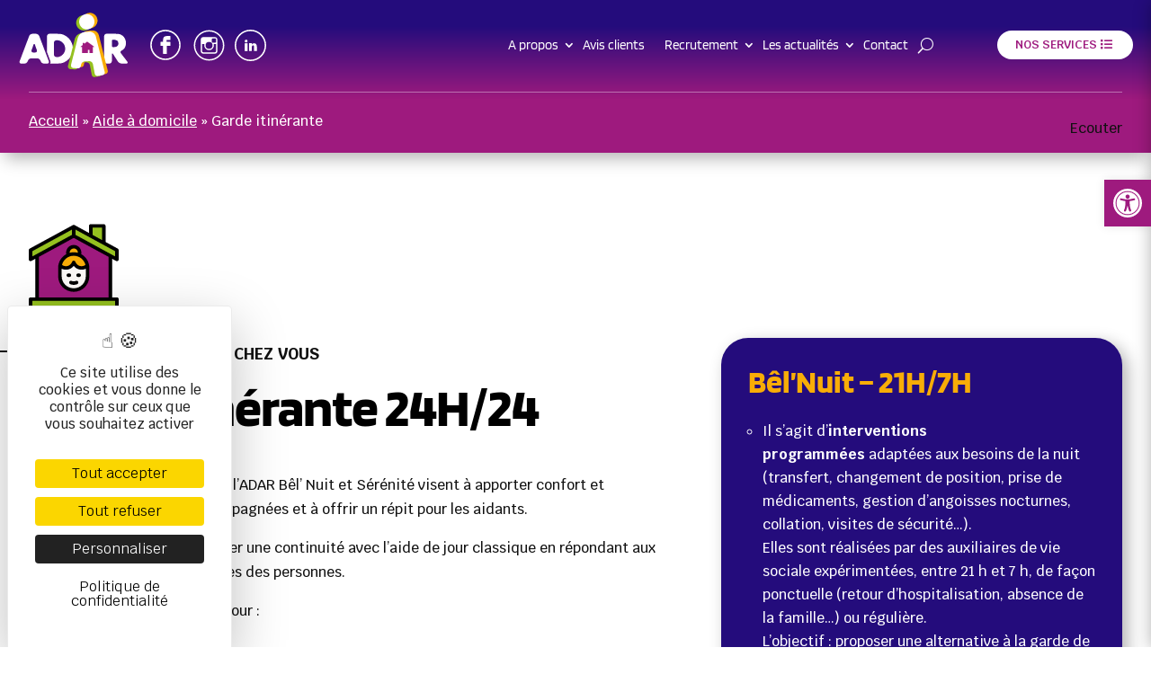

--- FILE ---
content_type: text/html; charset=utf-8
request_url: https://www.google.com/recaptcha/api2/anchor?ar=1&k=6LdOvg0qAAAAAJZrGUyOzw71FbGMOh09VPDXUjYb&co=aHR0cHM6Ly93d3cuYWRhci1hc3NvLmZyOjQ0Mw..&hl=en&v=PoyoqOPhxBO7pBk68S4YbpHZ&size=invisible&anchor-ms=20000&execute-ms=30000&cb=ylj87cc1svdh
body_size: 48816
content:
<!DOCTYPE HTML><html dir="ltr" lang="en"><head><meta http-equiv="Content-Type" content="text/html; charset=UTF-8">
<meta http-equiv="X-UA-Compatible" content="IE=edge">
<title>reCAPTCHA</title>
<style type="text/css">
/* cyrillic-ext */
@font-face {
  font-family: 'Roboto';
  font-style: normal;
  font-weight: 400;
  font-stretch: 100%;
  src: url(//fonts.gstatic.com/s/roboto/v48/KFO7CnqEu92Fr1ME7kSn66aGLdTylUAMa3GUBHMdazTgWw.woff2) format('woff2');
  unicode-range: U+0460-052F, U+1C80-1C8A, U+20B4, U+2DE0-2DFF, U+A640-A69F, U+FE2E-FE2F;
}
/* cyrillic */
@font-face {
  font-family: 'Roboto';
  font-style: normal;
  font-weight: 400;
  font-stretch: 100%;
  src: url(//fonts.gstatic.com/s/roboto/v48/KFO7CnqEu92Fr1ME7kSn66aGLdTylUAMa3iUBHMdazTgWw.woff2) format('woff2');
  unicode-range: U+0301, U+0400-045F, U+0490-0491, U+04B0-04B1, U+2116;
}
/* greek-ext */
@font-face {
  font-family: 'Roboto';
  font-style: normal;
  font-weight: 400;
  font-stretch: 100%;
  src: url(//fonts.gstatic.com/s/roboto/v48/KFO7CnqEu92Fr1ME7kSn66aGLdTylUAMa3CUBHMdazTgWw.woff2) format('woff2');
  unicode-range: U+1F00-1FFF;
}
/* greek */
@font-face {
  font-family: 'Roboto';
  font-style: normal;
  font-weight: 400;
  font-stretch: 100%;
  src: url(//fonts.gstatic.com/s/roboto/v48/KFO7CnqEu92Fr1ME7kSn66aGLdTylUAMa3-UBHMdazTgWw.woff2) format('woff2');
  unicode-range: U+0370-0377, U+037A-037F, U+0384-038A, U+038C, U+038E-03A1, U+03A3-03FF;
}
/* math */
@font-face {
  font-family: 'Roboto';
  font-style: normal;
  font-weight: 400;
  font-stretch: 100%;
  src: url(//fonts.gstatic.com/s/roboto/v48/KFO7CnqEu92Fr1ME7kSn66aGLdTylUAMawCUBHMdazTgWw.woff2) format('woff2');
  unicode-range: U+0302-0303, U+0305, U+0307-0308, U+0310, U+0312, U+0315, U+031A, U+0326-0327, U+032C, U+032F-0330, U+0332-0333, U+0338, U+033A, U+0346, U+034D, U+0391-03A1, U+03A3-03A9, U+03B1-03C9, U+03D1, U+03D5-03D6, U+03F0-03F1, U+03F4-03F5, U+2016-2017, U+2034-2038, U+203C, U+2040, U+2043, U+2047, U+2050, U+2057, U+205F, U+2070-2071, U+2074-208E, U+2090-209C, U+20D0-20DC, U+20E1, U+20E5-20EF, U+2100-2112, U+2114-2115, U+2117-2121, U+2123-214F, U+2190, U+2192, U+2194-21AE, U+21B0-21E5, U+21F1-21F2, U+21F4-2211, U+2213-2214, U+2216-22FF, U+2308-230B, U+2310, U+2319, U+231C-2321, U+2336-237A, U+237C, U+2395, U+239B-23B7, U+23D0, U+23DC-23E1, U+2474-2475, U+25AF, U+25B3, U+25B7, U+25BD, U+25C1, U+25CA, U+25CC, U+25FB, U+266D-266F, U+27C0-27FF, U+2900-2AFF, U+2B0E-2B11, U+2B30-2B4C, U+2BFE, U+3030, U+FF5B, U+FF5D, U+1D400-1D7FF, U+1EE00-1EEFF;
}
/* symbols */
@font-face {
  font-family: 'Roboto';
  font-style: normal;
  font-weight: 400;
  font-stretch: 100%;
  src: url(//fonts.gstatic.com/s/roboto/v48/KFO7CnqEu92Fr1ME7kSn66aGLdTylUAMaxKUBHMdazTgWw.woff2) format('woff2');
  unicode-range: U+0001-000C, U+000E-001F, U+007F-009F, U+20DD-20E0, U+20E2-20E4, U+2150-218F, U+2190, U+2192, U+2194-2199, U+21AF, U+21E6-21F0, U+21F3, U+2218-2219, U+2299, U+22C4-22C6, U+2300-243F, U+2440-244A, U+2460-24FF, U+25A0-27BF, U+2800-28FF, U+2921-2922, U+2981, U+29BF, U+29EB, U+2B00-2BFF, U+4DC0-4DFF, U+FFF9-FFFB, U+10140-1018E, U+10190-1019C, U+101A0, U+101D0-101FD, U+102E0-102FB, U+10E60-10E7E, U+1D2C0-1D2D3, U+1D2E0-1D37F, U+1F000-1F0FF, U+1F100-1F1AD, U+1F1E6-1F1FF, U+1F30D-1F30F, U+1F315, U+1F31C, U+1F31E, U+1F320-1F32C, U+1F336, U+1F378, U+1F37D, U+1F382, U+1F393-1F39F, U+1F3A7-1F3A8, U+1F3AC-1F3AF, U+1F3C2, U+1F3C4-1F3C6, U+1F3CA-1F3CE, U+1F3D4-1F3E0, U+1F3ED, U+1F3F1-1F3F3, U+1F3F5-1F3F7, U+1F408, U+1F415, U+1F41F, U+1F426, U+1F43F, U+1F441-1F442, U+1F444, U+1F446-1F449, U+1F44C-1F44E, U+1F453, U+1F46A, U+1F47D, U+1F4A3, U+1F4B0, U+1F4B3, U+1F4B9, U+1F4BB, U+1F4BF, U+1F4C8-1F4CB, U+1F4D6, U+1F4DA, U+1F4DF, U+1F4E3-1F4E6, U+1F4EA-1F4ED, U+1F4F7, U+1F4F9-1F4FB, U+1F4FD-1F4FE, U+1F503, U+1F507-1F50B, U+1F50D, U+1F512-1F513, U+1F53E-1F54A, U+1F54F-1F5FA, U+1F610, U+1F650-1F67F, U+1F687, U+1F68D, U+1F691, U+1F694, U+1F698, U+1F6AD, U+1F6B2, U+1F6B9-1F6BA, U+1F6BC, U+1F6C6-1F6CF, U+1F6D3-1F6D7, U+1F6E0-1F6EA, U+1F6F0-1F6F3, U+1F6F7-1F6FC, U+1F700-1F7FF, U+1F800-1F80B, U+1F810-1F847, U+1F850-1F859, U+1F860-1F887, U+1F890-1F8AD, U+1F8B0-1F8BB, U+1F8C0-1F8C1, U+1F900-1F90B, U+1F93B, U+1F946, U+1F984, U+1F996, U+1F9E9, U+1FA00-1FA6F, U+1FA70-1FA7C, U+1FA80-1FA89, U+1FA8F-1FAC6, U+1FACE-1FADC, U+1FADF-1FAE9, U+1FAF0-1FAF8, U+1FB00-1FBFF;
}
/* vietnamese */
@font-face {
  font-family: 'Roboto';
  font-style: normal;
  font-weight: 400;
  font-stretch: 100%;
  src: url(//fonts.gstatic.com/s/roboto/v48/KFO7CnqEu92Fr1ME7kSn66aGLdTylUAMa3OUBHMdazTgWw.woff2) format('woff2');
  unicode-range: U+0102-0103, U+0110-0111, U+0128-0129, U+0168-0169, U+01A0-01A1, U+01AF-01B0, U+0300-0301, U+0303-0304, U+0308-0309, U+0323, U+0329, U+1EA0-1EF9, U+20AB;
}
/* latin-ext */
@font-face {
  font-family: 'Roboto';
  font-style: normal;
  font-weight: 400;
  font-stretch: 100%;
  src: url(//fonts.gstatic.com/s/roboto/v48/KFO7CnqEu92Fr1ME7kSn66aGLdTylUAMa3KUBHMdazTgWw.woff2) format('woff2');
  unicode-range: U+0100-02BA, U+02BD-02C5, U+02C7-02CC, U+02CE-02D7, U+02DD-02FF, U+0304, U+0308, U+0329, U+1D00-1DBF, U+1E00-1E9F, U+1EF2-1EFF, U+2020, U+20A0-20AB, U+20AD-20C0, U+2113, U+2C60-2C7F, U+A720-A7FF;
}
/* latin */
@font-face {
  font-family: 'Roboto';
  font-style: normal;
  font-weight: 400;
  font-stretch: 100%;
  src: url(//fonts.gstatic.com/s/roboto/v48/KFO7CnqEu92Fr1ME7kSn66aGLdTylUAMa3yUBHMdazQ.woff2) format('woff2');
  unicode-range: U+0000-00FF, U+0131, U+0152-0153, U+02BB-02BC, U+02C6, U+02DA, U+02DC, U+0304, U+0308, U+0329, U+2000-206F, U+20AC, U+2122, U+2191, U+2193, U+2212, U+2215, U+FEFF, U+FFFD;
}
/* cyrillic-ext */
@font-face {
  font-family: 'Roboto';
  font-style: normal;
  font-weight: 500;
  font-stretch: 100%;
  src: url(//fonts.gstatic.com/s/roboto/v48/KFO7CnqEu92Fr1ME7kSn66aGLdTylUAMa3GUBHMdazTgWw.woff2) format('woff2');
  unicode-range: U+0460-052F, U+1C80-1C8A, U+20B4, U+2DE0-2DFF, U+A640-A69F, U+FE2E-FE2F;
}
/* cyrillic */
@font-face {
  font-family: 'Roboto';
  font-style: normal;
  font-weight: 500;
  font-stretch: 100%;
  src: url(//fonts.gstatic.com/s/roboto/v48/KFO7CnqEu92Fr1ME7kSn66aGLdTylUAMa3iUBHMdazTgWw.woff2) format('woff2');
  unicode-range: U+0301, U+0400-045F, U+0490-0491, U+04B0-04B1, U+2116;
}
/* greek-ext */
@font-face {
  font-family: 'Roboto';
  font-style: normal;
  font-weight: 500;
  font-stretch: 100%;
  src: url(//fonts.gstatic.com/s/roboto/v48/KFO7CnqEu92Fr1ME7kSn66aGLdTylUAMa3CUBHMdazTgWw.woff2) format('woff2');
  unicode-range: U+1F00-1FFF;
}
/* greek */
@font-face {
  font-family: 'Roboto';
  font-style: normal;
  font-weight: 500;
  font-stretch: 100%;
  src: url(//fonts.gstatic.com/s/roboto/v48/KFO7CnqEu92Fr1ME7kSn66aGLdTylUAMa3-UBHMdazTgWw.woff2) format('woff2');
  unicode-range: U+0370-0377, U+037A-037F, U+0384-038A, U+038C, U+038E-03A1, U+03A3-03FF;
}
/* math */
@font-face {
  font-family: 'Roboto';
  font-style: normal;
  font-weight: 500;
  font-stretch: 100%;
  src: url(//fonts.gstatic.com/s/roboto/v48/KFO7CnqEu92Fr1ME7kSn66aGLdTylUAMawCUBHMdazTgWw.woff2) format('woff2');
  unicode-range: U+0302-0303, U+0305, U+0307-0308, U+0310, U+0312, U+0315, U+031A, U+0326-0327, U+032C, U+032F-0330, U+0332-0333, U+0338, U+033A, U+0346, U+034D, U+0391-03A1, U+03A3-03A9, U+03B1-03C9, U+03D1, U+03D5-03D6, U+03F0-03F1, U+03F4-03F5, U+2016-2017, U+2034-2038, U+203C, U+2040, U+2043, U+2047, U+2050, U+2057, U+205F, U+2070-2071, U+2074-208E, U+2090-209C, U+20D0-20DC, U+20E1, U+20E5-20EF, U+2100-2112, U+2114-2115, U+2117-2121, U+2123-214F, U+2190, U+2192, U+2194-21AE, U+21B0-21E5, U+21F1-21F2, U+21F4-2211, U+2213-2214, U+2216-22FF, U+2308-230B, U+2310, U+2319, U+231C-2321, U+2336-237A, U+237C, U+2395, U+239B-23B7, U+23D0, U+23DC-23E1, U+2474-2475, U+25AF, U+25B3, U+25B7, U+25BD, U+25C1, U+25CA, U+25CC, U+25FB, U+266D-266F, U+27C0-27FF, U+2900-2AFF, U+2B0E-2B11, U+2B30-2B4C, U+2BFE, U+3030, U+FF5B, U+FF5D, U+1D400-1D7FF, U+1EE00-1EEFF;
}
/* symbols */
@font-face {
  font-family: 'Roboto';
  font-style: normal;
  font-weight: 500;
  font-stretch: 100%;
  src: url(//fonts.gstatic.com/s/roboto/v48/KFO7CnqEu92Fr1ME7kSn66aGLdTylUAMaxKUBHMdazTgWw.woff2) format('woff2');
  unicode-range: U+0001-000C, U+000E-001F, U+007F-009F, U+20DD-20E0, U+20E2-20E4, U+2150-218F, U+2190, U+2192, U+2194-2199, U+21AF, U+21E6-21F0, U+21F3, U+2218-2219, U+2299, U+22C4-22C6, U+2300-243F, U+2440-244A, U+2460-24FF, U+25A0-27BF, U+2800-28FF, U+2921-2922, U+2981, U+29BF, U+29EB, U+2B00-2BFF, U+4DC0-4DFF, U+FFF9-FFFB, U+10140-1018E, U+10190-1019C, U+101A0, U+101D0-101FD, U+102E0-102FB, U+10E60-10E7E, U+1D2C0-1D2D3, U+1D2E0-1D37F, U+1F000-1F0FF, U+1F100-1F1AD, U+1F1E6-1F1FF, U+1F30D-1F30F, U+1F315, U+1F31C, U+1F31E, U+1F320-1F32C, U+1F336, U+1F378, U+1F37D, U+1F382, U+1F393-1F39F, U+1F3A7-1F3A8, U+1F3AC-1F3AF, U+1F3C2, U+1F3C4-1F3C6, U+1F3CA-1F3CE, U+1F3D4-1F3E0, U+1F3ED, U+1F3F1-1F3F3, U+1F3F5-1F3F7, U+1F408, U+1F415, U+1F41F, U+1F426, U+1F43F, U+1F441-1F442, U+1F444, U+1F446-1F449, U+1F44C-1F44E, U+1F453, U+1F46A, U+1F47D, U+1F4A3, U+1F4B0, U+1F4B3, U+1F4B9, U+1F4BB, U+1F4BF, U+1F4C8-1F4CB, U+1F4D6, U+1F4DA, U+1F4DF, U+1F4E3-1F4E6, U+1F4EA-1F4ED, U+1F4F7, U+1F4F9-1F4FB, U+1F4FD-1F4FE, U+1F503, U+1F507-1F50B, U+1F50D, U+1F512-1F513, U+1F53E-1F54A, U+1F54F-1F5FA, U+1F610, U+1F650-1F67F, U+1F687, U+1F68D, U+1F691, U+1F694, U+1F698, U+1F6AD, U+1F6B2, U+1F6B9-1F6BA, U+1F6BC, U+1F6C6-1F6CF, U+1F6D3-1F6D7, U+1F6E0-1F6EA, U+1F6F0-1F6F3, U+1F6F7-1F6FC, U+1F700-1F7FF, U+1F800-1F80B, U+1F810-1F847, U+1F850-1F859, U+1F860-1F887, U+1F890-1F8AD, U+1F8B0-1F8BB, U+1F8C0-1F8C1, U+1F900-1F90B, U+1F93B, U+1F946, U+1F984, U+1F996, U+1F9E9, U+1FA00-1FA6F, U+1FA70-1FA7C, U+1FA80-1FA89, U+1FA8F-1FAC6, U+1FACE-1FADC, U+1FADF-1FAE9, U+1FAF0-1FAF8, U+1FB00-1FBFF;
}
/* vietnamese */
@font-face {
  font-family: 'Roboto';
  font-style: normal;
  font-weight: 500;
  font-stretch: 100%;
  src: url(//fonts.gstatic.com/s/roboto/v48/KFO7CnqEu92Fr1ME7kSn66aGLdTylUAMa3OUBHMdazTgWw.woff2) format('woff2');
  unicode-range: U+0102-0103, U+0110-0111, U+0128-0129, U+0168-0169, U+01A0-01A1, U+01AF-01B0, U+0300-0301, U+0303-0304, U+0308-0309, U+0323, U+0329, U+1EA0-1EF9, U+20AB;
}
/* latin-ext */
@font-face {
  font-family: 'Roboto';
  font-style: normal;
  font-weight: 500;
  font-stretch: 100%;
  src: url(//fonts.gstatic.com/s/roboto/v48/KFO7CnqEu92Fr1ME7kSn66aGLdTylUAMa3KUBHMdazTgWw.woff2) format('woff2');
  unicode-range: U+0100-02BA, U+02BD-02C5, U+02C7-02CC, U+02CE-02D7, U+02DD-02FF, U+0304, U+0308, U+0329, U+1D00-1DBF, U+1E00-1E9F, U+1EF2-1EFF, U+2020, U+20A0-20AB, U+20AD-20C0, U+2113, U+2C60-2C7F, U+A720-A7FF;
}
/* latin */
@font-face {
  font-family: 'Roboto';
  font-style: normal;
  font-weight: 500;
  font-stretch: 100%;
  src: url(//fonts.gstatic.com/s/roboto/v48/KFO7CnqEu92Fr1ME7kSn66aGLdTylUAMa3yUBHMdazQ.woff2) format('woff2');
  unicode-range: U+0000-00FF, U+0131, U+0152-0153, U+02BB-02BC, U+02C6, U+02DA, U+02DC, U+0304, U+0308, U+0329, U+2000-206F, U+20AC, U+2122, U+2191, U+2193, U+2212, U+2215, U+FEFF, U+FFFD;
}
/* cyrillic-ext */
@font-face {
  font-family: 'Roboto';
  font-style: normal;
  font-weight: 900;
  font-stretch: 100%;
  src: url(//fonts.gstatic.com/s/roboto/v48/KFO7CnqEu92Fr1ME7kSn66aGLdTylUAMa3GUBHMdazTgWw.woff2) format('woff2');
  unicode-range: U+0460-052F, U+1C80-1C8A, U+20B4, U+2DE0-2DFF, U+A640-A69F, U+FE2E-FE2F;
}
/* cyrillic */
@font-face {
  font-family: 'Roboto';
  font-style: normal;
  font-weight: 900;
  font-stretch: 100%;
  src: url(//fonts.gstatic.com/s/roboto/v48/KFO7CnqEu92Fr1ME7kSn66aGLdTylUAMa3iUBHMdazTgWw.woff2) format('woff2');
  unicode-range: U+0301, U+0400-045F, U+0490-0491, U+04B0-04B1, U+2116;
}
/* greek-ext */
@font-face {
  font-family: 'Roboto';
  font-style: normal;
  font-weight: 900;
  font-stretch: 100%;
  src: url(//fonts.gstatic.com/s/roboto/v48/KFO7CnqEu92Fr1ME7kSn66aGLdTylUAMa3CUBHMdazTgWw.woff2) format('woff2');
  unicode-range: U+1F00-1FFF;
}
/* greek */
@font-face {
  font-family: 'Roboto';
  font-style: normal;
  font-weight: 900;
  font-stretch: 100%;
  src: url(//fonts.gstatic.com/s/roboto/v48/KFO7CnqEu92Fr1ME7kSn66aGLdTylUAMa3-UBHMdazTgWw.woff2) format('woff2');
  unicode-range: U+0370-0377, U+037A-037F, U+0384-038A, U+038C, U+038E-03A1, U+03A3-03FF;
}
/* math */
@font-face {
  font-family: 'Roboto';
  font-style: normal;
  font-weight: 900;
  font-stretch: 100%;
  src: url(//fonts.gstatic.com/s/roboto/v48/KFO7CnqEu92Fr1ME7kSn66aGLdTylUAMawCUBHMdazTgWw.woff2) format('woff2');
  unicode-range: U+0302-0303, U+0305, U+0307-0308, U+0310, U+0312, U+0315, U+031A, U+0326-0327, U+032C, U+032F-0330, U+0332-0333, U+0338, U+033A, U+0346, U+034D, U+0391-03A1, U+03A3-03A9, U+03B1-03C9, U+03D1, U+03D5-03D6, U+03F0-03F1, U+03F4-03F5, U+2016-2017, U+2034-2038, U+203C, U+2040, U+2043, U+2047, U+2050, U+2057, U+205F, U+2070-2071, U+2074-208E, U+2090-209C, U+20D0-20DC, U+20E1, U+20E5-20EF, U+2100-2112, U+2114-2115, U+2117-2121, U+2123-214F, U+2190, U+2192, U+2194-21AE, U+21B0-21E5, U+21F1-21F2, U+21F4-2211, U+2213-2214, U+2216-22FF, U+2308-230B, U+2310, U+2319, U+231C-2321, U+2336-237A, U+237C, U+2395, U+239B-23B7, U+23D0, U+23DC-23E1, U+2474-2475, U+25AF, U+25B3, U+25B7, U+25BD, U+25C1, U+25CA, U+25CC, U+25FB, U+266D-266F, U+27C0-27FF, U+2900-2AFF, U+2B0E-2B11, U+2B30-2B4C, U+2BFE, U+3030, U+FF5B, U+FF5D, U+1D400-1D7FF, U+1EE00-1EEFF;
}
/* symbols */
@font-face {
  font-family: 'Roboto';
  font-style: normal;
  font-weight: 900;
  font-stretch: 100%;
  src: url(//fonts.gstatic.com/s/roboto/v48/KFO7CnqEu92Fr1ME7kSn66aGLdTylUAMaxKUBHMdazTgWw.woff2) format('woff2');
  unicode-range: U+0001-000C, U+000E-001F, U+007F-009F, U+20DD-20E0, U+20E2-20E4, U+2150-218F, U+2190, U+2192, U+2194-2199, U+21AF, U+21E6-21F0, U+21F3, U+2218-2219, U+2299, U+22C4-22C6, U+2300-243F, U+2440-244A, U+2460-24FF, U+25A0-27BF, U+2800-28FF, U+2921-2922, U+2981, U+29BF, U+29EB, U+2B00-2BFF, U+4DC0-4DFF, U+FFF9-FFFB, U+10140-1018E, U+10190-1019C, U+101A0, U+101D0-101FD, U+102E0-102FB, U+10E60-10E7E, U+1D2C0-1D2D3, U+1D2E0-1D37F, U+1F000-1F0FF, U+1F100-1F1AD, U+1F1E6-1F1FF, U+1F30D-1F30F, U+1F315, U+1F31C, U+1F31E, U+1F320-1F32C, U+1F336, U+1F378, U+1F37D, U+1F382, U+1F393-1F39F, U+1F3A7-1F3A8, U+1F3AC-1F3AF, U+1F3C2, U+1F3C4-1F3C6, U+1F3CA-1F3CE, U+1F3D4-1F3E0, U+1F3ED, U+1F3F1-1F3F3, U+1F3F5-1F3F7, U+1F408, U+1F415, U+1F41F, U+1F426, U+1F43F, U+1F441-1F442, U+1F444, U+1F446-1F449, U+1F44C-1F44E, U+1F453, U+1F46A, U+1F47D, U+1F4A3, U+1F4B0, U+1F4B3, U+1F4B9, U+1F4BB, U+1F4BF, U+1F4C8-1F4CB, U+1F4D6, U+1F4DA, U+1F4DF, U+1F4E3-1F4E6, U+1F4EA-1F4ED, U+1F4F7, U+1F4F9-1F4FB, U+1F4FD-1F4FE, U+1F503, U+1F507-1F50B, U+1F50D, U+1F512-1F513, U+1F53E-1F54A, U+1F54F-1F5FA, U+1F610, U+1F650-1F67F, U+1F687, U+1F68D, U+1F691, U+1F694, U+1F698, U+1F6AD, U+1F6B2, U+1F6B9-1F6BA, U+1F6BC, U+1F6C6-1F6CF, U+1F6D3-1F6D7, U+1F6E0-1F6EA, U+1F6F0-1F6F3, U+1F6F7-1F6FC, U+1F700-1F7FF, U+1F800-1F80B, U+1F810-1F847, U+1F850-1F859, U+1F860-1F887, U+1F890-1F8AD, U+1F8B0-1F8BB, U+1F8C0-1F8C1, U+1F900-1F90B, U+1F93B, U+1F946, U+1F984, U+1F996, U+1F9E9, U+1FA00-1FA6F, U+1FA70-1FA7C, U+1FA80-1FA89, U+1FA8F-1FAC6, U+1FACE-1FADC, U+1FADF-1FAE9, U+1FAF0-1FAF8, U+1FB00-1FBFF;
}
/* vietnamese */
@font-face {
  font-family: 'Roboto';
  font-style: normal;
  font-weight: 900;
  font-stretch: 100%;
  src: url(//fonts.gstatic.com/s/roboto/v48/KFO7CnqEu92Fr1ME7kSn66aGLdTylUAMa3OUBHMdazTgWw.woff2) format('woff2');
  unicode-range: U+0102-0103, U+0110-0111, U+0128-0129, U+0168-0169, U+01A0-01A1, U+01AF-01B0, U+0300-0301, U+0303-0304, U+0308-0309, U+0323, U+0329, U+1EA0-1EF9, U+20AB;
}
/* latin-ext */
@font-face {
  font-family: 'Roboto';
  font-style: normal;
  font-weight: 900;
  font-stretch: 100%;
  src: url(//fonts.gstatic.com/s/roboto/v48/KFO7CnqEu92Fr1ME7kSn66aGLdTylUAMa3KUBHMdazTgWw.woff2) format('woff2');
  unicode-range: U+0100-02BA, U+02BD-02C5, U+02C7-02CC, U+02CE-02D7, U+02DD-02FF, U+0304, U+0308, U+0329, U+1D00-1DBF, U+1E00-1E9F, U+1EF2-1EFF, U+2020, U+20A0-20AB, U+20AD-20C0, U+2113, U+2C60-2C7F, U+A720-A7FF;
}
/* latin */
@font-face {
  font-family: 'Roboto';
  font-style: normal;
  font-weight: 900;
  font-stretch: 100%;
  src: url(//fonts.gstatic.com/s/roboto/v48/KFO7CnqEu92Fr1ME7kSn66aGLdTylUAMa3yUBHMdazQ.woff2) format('woff2');
  unicode-range: U+0000-00FF, U+0131, U+0152-0153, U+02BB-02BC, U+02C6, U+02DA, U+02DC, U+0304, U+0308, U+0329, U+2000-206F, U+20AC, U+2122, U+2191, U+2193, U+2212, U+2215, U+FEFF, U+FFFD;
}

</style>
<link rel="stylesheet" type="text/css" href="https://www.gstatic.com/recaptcha/releases/PoyoqOPhxBO7pBk68S4YbpHZ/styles__ltr.css">
<script nonce="s1qZwSF4Q4J0NXx-tWxclQ" type="text/javascript">window['__recaptcha_api'] = 'https://www.google.com/recaptcha/api2/';</script>
<script type="text/javascript" src="https://www.gstatic.com/recaptcha/releases/PoyoqOPhxBO7pBk68S4YbpHZ/recaptcha__en.js" nonce="s1qZwSF4Q4J0NXx-tWxclQ">
      
    </script></head>
<body><div id="rc-anchor-alert" class="rc-anchor-alert"></div>
<input type="hidden" id="recaptcha-token" value="[base64]">
<script type="text/javascript" nonce="s1qZwSF4Q4J0NXx-tWxclQ">
      recaptcha.anchor.Main.init("[\x22ainput\x22,[\x22bgdata\x22,\x22\x22,\[base64]/[base64]/bmV3IFpbdF0obVswXSk6Sz09Mj9uZXcgWlt0XShtWzBdLG1bMV0pOks9PTM/bmV3IFpbdF0obVswXSxtWzFdLG1bMl0pOks9PTQ/[base64]/[base64]/[base64]/[base64]/[base64]/[base64]/[base64]/[base64]/[base64]/[base64]/[base64]/[base64]/[base64]/[base64]\\u003d\\u003d\x22,\[base64]\\u003d\\u003d\x22,\x22w5jCjsKVwp7DqMOGwqTDvsKKwqMVw4RGRcKJw7HCmScVVlA2w5EwfcKiwoDCgsKnw55vwrPCi8OOccOAwoXCvcOAR1jDlMKYwqsew6oow4Zqam4YwoxtI38RDMKhZU/DvkQvOm4Vw5jDsMO7bcOrf8OGw70Iw6tmw7LCt8KAwrPCqcKAGg7DrFrDkxFSdzTCuMO5wrsKSC1aw6jClEdRwpfCncKxIMOQwoILwoNMwpZOwptswovDgkfCg0PDkR/[base64]/Cgx/Cs8OCw6PCksOiwrE9wpc+KzdRcFpzw7DDmU/DsizCkyrCj8KnIi5Bdkpnwr4rwrVadMKCw4ZwU0DCkcKxw7fClsKCYcOhQ8Kaw6HCn8K6woXDgwnCucOPw57DmcKgG2Y8wrrCtsO9wqnDnDRow5HDncKFw5DCqDMQw60nCMK3Xx/CiMKnw5Epf8O7LWnDiG90KHhpaMKGw7BcIynDs3bCkwR+IF1uWyrDiMOewoLCoX/CuycyZThVwrwsG1gtwqPCu8K1wrlIw5ZFw6rDmsKewqs4w4sTwprDkxvCjj7CnsKIwo/DniHCnkPDjsOFwpMIwpFZwpFTHMOUwp3DkS8UVcKkw44AfcOtEsO1YsKEchF/OsKTFMONUlM6RkZzw5xkw47Dpmg3WMK1G0wrwrxuNlLCtQfDpsOUwowywrDCisK8wp/[base64]/[base64]/[base64]/DjsOKw5RiwrPCkMKowoMrwrbCg8OZw4vCjzdvw5fCni/CmcKQLE7CmhPDhTDCkR14B8O3C2PDhyZYwpBDw6lFwqfDkDUNwohWwoHDlcKNwppFwozCr8K1VA5GEcKeQcKUM8KmwqPCs2zCpSbDgik4wrbCrEHCgBMbTMKgw7DCkcKOw4zCt8KMw43CgMOGasKEw6/DrXfDnRzDiMO6Z8KBE8KqBSBlw4jDum3DtsOfGMOVRMKzFgMQaMOIbMOWfCzDvSBmHcK3w6/DkMKvw4nCjVs0w5Y1w4YKw7VmwpDCuBLDtTUhw7vDoyvCo8KvWSINw6tkw4ohw7okLcKmwq8pM8K1wrTCqMKOWsKjdSVSw6zCiMK5DQM2LGjCu8K5w7zCgznDlz7CkMKFehjDn8OQwrLCih0fUcOiwr4kCVFIfsOpwr3DqgvDiiwfw5deWMKtETNjwoPDr8KNTns/ZifDpsKMIH/CijbCjsKpa8ObBDs3wph0U8KCwrPClxxgIMKmFMKvKVLCvMO9wpZsw5LDgX3DgcKDwpsaMAAEw4PDpMKawoJqw4lLOcOUVxVVwp3ChcK6eEPDrA7CuwB/Y8Ozw5x+LcOHA2Rnw7HCnwhkccOoZMOswrrChMO7OcOtw7HDjETCj8KbOGc7Lw5kenDDhWfDqMKFPcOLCcOyQkjDu3oyMxZmA8Ofw7Rrw5DDsFFSHgt/SMOuwqBfHFRqFnF5w7lqw5UPNFFHFMOyw4RXwrshQH5CVFZacETCssONb0INwrbDscKZGsKDWF7DjVrCtFAdFDHDvsKYB8KYcMO1wovDqG3DhD59w5/[base64]/DoULChsOtw57Ci24xZ8KdMEDCikTDsMKkw7F2wp/Dm8O0wp0hKVnDmQgUwoQAPMOARlxZaMKYwrR5UsO3wpLDnMOAHU/ClMKZw63CgBrDlcKmw5/DscKmwqMfwpBEZm1mw4vCriRrfMKaw6PCv8KMa8ONw7zDtcKHw5djX1RIMMKrFsKJwqslCsOwOcOHDsO+w6fDpHzCrVbDn8K+wp/CtMKlw7JdTMO4wqrDk3E/[base64]/CgMOFPUh3wr1kfmIbw7wjTBluAsK/w6TChAE7WsOSSMOiIMKhw5QDwrDDqBV4wpjDisK8PMOVK8K3D8K8wooyahbCpUvCuMK8csOLMyLDm29zcTslwpUqw7LDhcK3w6NfasOjwrU5w7/ClwZGwq/DlHfDm8ODCF5Owp0hUllzwqPCnFbDmMKBO8ONWSM2csOCwr7CnSfDncKEX8KQwovCuknDk28jM8K1fG/CisKMwqocwrHDhEHDqklkw5VSXAHDusKVIcO9w7nDjnZnGTclXMK+a8OpCU7Cl8KcLsKbw7wcUsKbwpAMfcKDwq5VBnTDrsO8w4nCg8OPw6U8cR9Owq/DqnsYfGLCsQ8OwrVTw6PDknxcw7U3JiZbw7I9wpXDhMKbw47DgzRuw40NP8K1w5EoM8KHwrjDucKMZMKtw741ZXgVw7fCpsO6dRfDo8KJw45Jw4XDn1IKwo1Ab8Khw7DCsMKuIsKUMG/Cni1Pc1fDiMKHKmbDi2jCrMK/wofDh8Odw6QdZjLCiyvCnAcdwr1IH8KAL8KiAELDlsOnwr9ZwrBIVxbCiFfCmsKKLTtQPjkhKXPCmsKgwo0mw5/DsMKSwoULJCcpblwWZsO9O8ODw5lHeMKLw6AewrdLw73DgVrDuw/ChMKrR2I7w7rCoTZ1w43DnsKAw7Egw4R3LcKEwq4DI8KBw4M6w5bDucOMQ8OMw6rDnsOOXcKwLsK8ScOHGzPCqCTDvCVpw5HDpjBUJGDCv8OuDsOzw4xpwpIZbsO9woPDtcK2ey3ClzE/[base64]/CXBPw6ZmwqFfIHNdJ396wog+w7xNw7vDt3MkJ0jCq8KHw6Vxw5Y/w4TCvsOgwqHCgMKwS8OLei9sw6B4woMlw7kUw7shwoPDgxbCn0/CicOywrRhKmJ7wqHDmMKUKcOlRmMEw6w5IzogdcOtWTomQ8OIAMOiw53DlMKJA3HCisK9WAJMTn5Hw5fCjDrDrWzDvnoLT8KsfgfDiERracKnC8OUMcOgw7nDhsK/KXMdw4rChMOQw4spARACWEvDliVZw4DCkcOea0zCjXVtPDjDkVzDiMKuLyJFJlDDoEB8w4EhwobCh8OLwojDt3zCvMKfAsOhw4LCuTENwpPCrlDDiV8QUnrDoy5PwqtcPMOaw60yw757wrI/w7Qdw69VHMKmw4osw7jDgSMjKSDCpsKiZsO7e8KdwpATIMO5TwXCplYuwpfDjTPDt0A+wrEtw5pWMTsJUArDjhrCmcKLPMObABLDocKzw5tePDhQw7vCh8KOXALDsRh/[base64]/ClMKkNkrCn1HCoRNWwq7CkG/CicO5wo7CsDZHaMKKVsKuw6lUSsK2w7sDU8KUwofCnwNjMzACBWfDmTlJwq8US3IRSBkWwpcFwqnDtjgrG8ORWRPDjj7Ci1jDqMKOdsK0w6RYfmAFwrgMZ3gTc8OUCUMqwqrDqwJ/[base64]/Dm8KkcDbCh8KGNSwewpgqwq5ewpnDikfCgXvDh3wUZMKlw5JRfMKDwrUmblnDn8KSDi9QEcKtw7DDigLCjCk9Fltlw4/CkMO4W8ObwoZCwoxawpQnw79mfMKMw6TDqsKzBnjDosO/wqvCscOLFgTClMKlwq/CvE7DpkPDicOmQT0pbcOKw7gZw5LDhGXDs8O4MMKtVyfDmH7CmsKpIcOaJXkUwqIzVcOJw5QvGsO4G3gFwq3Cq8OjwoJOwqYCYz/DmH8iw7jDjsK6wq/DosOdwpZ4BzHClsKsK2wlw4jDj8OcJW4QCcOowoHCgjLDr8KeRmYkwq/CoMKqZMOpEEjDhsOHwrzDlcKdwrTCuGZfw5hrRyJSw51ub0kxQ2bDi8OrBVLCr0fCpxPDj8OCAHTCmsKmAxvCm23CsiVYOMOVwpnCtHLDiAo/BVvDg2bDrcKnwoA6BRQbbMOPAcKGwo/CoMOqIA3Dnj/DisOsLMOYwq3DnMKBI1PDlmHCnxJPwqXDr8OQA8O2ORp7YGzClcOkJsOQBcOFF3vCjcKxJsKVZyrDqD3Di8K/[base64]/[base64]/CuB/CmMKNfcOQwpIpBELDssKyFgd1wph3w4nDn8KIw6nDvMKrcsKawpICeGfDt8OWb8KIW8OKd8OuwrLCsRHCr8KFw4HCr31iLVEmw5JJRSvCqsK3Xn82RloCw6oEw6nCs8OYcSrCm8OQT1TDqMO0wpDCjlfDs8OrYsKNdcOtw7VIwosqwo/DgiTCpW3CmsKGw6M7BG93YsOVwoLDnwLCjcKsHRHDrHoow4TCocOHwo8Vwo3CqMONwpLDvBzDkFcXUWTChzoFCcKtCcOHwqAOacKfFcO1P3h9w5bCi8O+fDHCnMKTwqM4VnHDv8O3wpp5woglMMOUDcKUJg/CiWNbM8KGw6DCm1chdcKwH8Kjw51xT8KwwrYyFi0/wqVsRjvClsObw5RHUwjDgmlvJBfDry8GAsOvwqDCkxcnw6/Dm8KXw4YgOMKNw4TDj8ODDcOuw5fDgjzDtzJ6dcKOwpcnw4QZGsKLwo0dQMKZw6LDnlVKHHLDiHcbRVl6w7/DpV3DmMK3w5zDkXNVIMKnWF3Clg3ChFXDljnDoUrDucKAw4/ChS9iwo0QOcOjwrbCp2bDmcOAacOaw7HDuD4dc0zDlMO7wpDDnkURAVPDtsKtI8K+w7NHwrXDpMKubWTCh3jDng7CpMK2wp/DjV1wScOFPMO3XcKqwo5Iwr/CpB7DuMK5wo8qGsOxbMKCcMKjR8K8w6BUw65IwqVpc8K9wrzCj8Klw6hWwpLDl8OQw4t2wpU4wpMmw7TDhXFUw65Dw7/DssK3wrbCvjzChULCoxLDuz/DtsKOwqnCj8KRwohiJSoCL2dCYy3CjSnDmcOUw5DCqMKdf8Ktwq50HSDDjXggSHzCmGFLRsOhFsKsLynCgULDshTCtV/[base64]/GmgtJHDCpBghBcOYwpXCtnrCv8KPWMONFcOnwprDg8KcPsKzw4pGwpTCrTLCvcOCICUiMGIiwppoXSEqw7xbwp5rL8OYI8ONwoVnCW7CrE3CrlfCtMKfw4BsUT1+wqHDrsKwH8O+H8K3woPDgsKRUVl0Ei/CmVjCicKnZsOibcKrTmTCv8KmYsOZfcKrJ8Ovw6vDph/DgXNQYMKGwqjCpCHDhBlMwrfDvMOvw4DCjMKaEQfCgMOLwpB9w4TCu8OJwofDrlHDl8OEwqrDiBrDtsKzw4fDpVrDvMKbVBvCkcKSwq3DinXDnzXDuyADw7FmVMOyfcOwwoHCqjLCocOPw7V6bcK6w6HCt8K3a0xrwpnDslHCqcKyw6JZwokXM8K1DsKgDMO/[base64]/DkMOafsOIFMKHO8KNw6HDuWLCqMOQwqPDrMOtMXZswpHCgsOIwovCgRstX8OGw4TClyx0w77DicKFw5/Dp8OJw6zDlsOvDsOZwqnChGPDtk/DgRorw7VdwojCuWILwpzCjMKnw67DrwhnOSUlC8O0SsKYcsOCVsOOeAtXwrpPw7Y/[base64]/DjcK9HWYJw4cZMT3DgGrDs8OJK8KXwq/DhxvDssOIw5NUw5Q7wpsZwpZmw6vCkgpHw582ST9mwrbDt8Kkw5vCncKDwprDkcKqwo4dW0xmTMKtw5MWcw1WLz0fFVbDisOowqUCCsKSw6ceNMKpZ1DDjhXDk8KXw6bCpFwlwrzCmFB4R8KOw4/CkwIBC8OtJ1bCr8K4wq7DsMKXNsKKS8ORwr3DjjnDqSVnE23Dq8KiOcKTwrfCvG/DlsK5w7Bew7vCtVDCgXLCi8OofcO5wpo0XMOiw6zDk8Obw6JUwqjDu0bCtQQraBE2G1U2T8OrWlbCoy7CscOOwozCkcOlw61ww6XCnis3woV+wpvCn8KWNUQRIsKPQsOQTMO/[base64]/[base64]/DqsOdEMOtLsO+wr0PX8KqwprDg3B4wrhKBC00V8ODWQ3Dv1UoHsKeScK5w7nCuXXCqkDDuGwdw5PCrUUEwqbCqQNVOQLDo8OTw6clw4ZKODrChGNEwpvCq2s+F1LDisOHw7/ChgBOfMKfw6IZw5HCqMKtwo/DvcOaOMKowrsQO8O0V8OYS8OCJlF2wpHCmcOjFsKVd11vKMOwFx3DucK8w5UpRWTDr0vCgmvCncOhw4fCqgHCgiHChcOwwokbw7Znwpc3wpjCkMKDwofDph5lw5sAeX/[base64]/ClFAAwq1fesORw6MAwoZHwrgGQcK+w6PCh8ONw58bYB3DhMOcJ3dePMKFVMOqBwzDssObB8KuFAhTXMKSYU7CqMOCw7rDv8ODKA/[base64]/wrXDsMKqw6s2w7/CjsOLO1UdwoNKTBIBwozCgnE5UMOwwqrDvQ9XXRLCt3R2woLCgHxkwqnDusOQQXFhXR3CkR/CkwFKYRMHwoMjwoRgTcO2w6TCn8OwTXM8w5hOVBnDisO0wrk6w7xIwqbCrC3Cn8OvL0PCsgNMCMOSeTDCmC8/W8Ouw6ZibSN9csO9wr1/[base64]/DlsKbwpJYKsOtdFHDmT43woQfw7RPBWE4worCg8O1wokIXzhHEWLDlMKQGMKdesORw5BxDRsJwqwfw5bCnhhxw6rCsMOlIsOaV8OVKcKPaAPCkERKAGrDjMKgw65zWMOrwrPDjcKBcS7CpwTDo8KZB8Kdw5RRwq/Cs8Ocwp3Du8KbUMO3w5LClX8ya8OXwrrCvcOYBF/DlFAsE8OdP2Nqw47CksOFXETCuConS8OKwo9YSkVHIi7DqMK8w4h7TsO8IHrDtwLDgcKQw6Vpwp02wpbDi0/DsVAbwpLCmMKWwq5uIsKNY8OrMA7CisKLOXI1wrVMBHptQmjCr8K1wrE7THdCHcKMwovCknTCkMKkw4tHw7t+wrbDosKwCGQfecOtexLCoBLCgcOYw5ZZaWbCrsKHEjPDtcKhw71Mw6xywpgHIXPDq8OVJ8KiRMKaVXNBwrjDgFV3CT/ChEl8BsKeFhpYwqTCgMKUHUbDo8KfAcKFw6vCqsOkHMO/wrUcwqfDscKxB8KIw5fCtMKweMK+LXzDiD3CvzplSsKzw5PDiMOWw4gJw7swLsOPw5ZGHBrDvgZmF8OXD8K4bQlPw5QyAMKxAcKlwq3DiMOEwop5dzvCocOxwr/CmQzDoCnDr8OXGMKlwqnCk0zDo1jDhVzCsEs4wpM3RMOrw7zCqsKnw6s0wpnCoMK/YRN0w7Vyc8K9Jk1xwrwLw4/DkmFYQXXCiDjCh8KQw4RbfsO3w4MXw7wDw5/[base64]/[base64]/CvMKywqLCgMKoFBRywqLDlwRKWBTDlnnDjV08w4NLwrPDl8OWLTJYwpIpbcKVPDvCtnhnVcKdwrPCiQvCpcKhwosnRw7CtHYzAWvCnXcSw6fCqUJaw5XCs8Krb3TCtcOsw6bDqx1aEicfw6tLKU/[base64]/CgxEewp4jTsKLw67DnsOPRcKAL0fDj8KQw57CtQZeVWQZw44+MMKOT8OHaznDi8Olw5HDusOFXMO3AlcDC2lbw5TClX0ew4bDulzCnUgswpLCkMORwqzDnzXDlMK/PU4IN8KWw4jDgRt5w7HDvMKewq/DsMKWCB/ChHkACRtGMC7Dv3LCi0fDkEIkwoESw77DuMKnbhoFw6/[base64]/ChE4dL8K1wrnDkcOnbRUkwpDDpcKcP0LCk30eAmjConktbMOoICrDikhxSVvCtcOGXC/DrRg2wrVJMsObUcKnwo3DocO6wolZwpnCtRjDosKmwqvDriUYw5DCgMOcw4smwr5gLsOTw4YdMcOpY0kKwqDCh8Kzw7lPwrxLwp3Cn8KDXMOqKcOoFMKUJcKdw545CTPDkijDjcO7wr9hX8OkfsKfBxLDvMK4wr5jwpvCpTbDllHCtcKrw7l5w64GQsKxwobDvsO/AMKBRsOswrXCl0gtw4APeRlWwqgXwrgPw7ERdz8AwpzDhjM0UsOWwp4Hw4rDmhjCqwpvKHvDnVnDicOOwpR8w5bChk3Cq8OVwp/[base64]/[base64]/[base64]/DrcOFw4pUbsK8M8OMwrnCucKCwr4xLsKAW8OKesKYw6ADV8OVGjczFsKxb0zDicO9w4hTOMONBwzDvcKnwofDq8KGwptne014AUwEwo/Cn1g4w6gXVX/DpHjCmsK6PMOCw7bDiAdZSBnCnVvDqEvDt8KYScOqw5LDnhLCjy/DhsO3ZHA6SsOre8KcNSdkAzxhw7XChVNgwonCo8K1w65Lw6HDvsOSwqkyPV1BDMObw7XCsiN3FsOXfR4aIj4ow5gsMsKtwq3Dpy5/NEFxJcOuwqIowqQYwojCgsOxw4MObsObRMKBAjPDtcKXw5pTXMOiDVk4OcOuNA3CtAY7w6JZHMO9A8OUwqh4XDQ7esKcJyTDsBdpRBjClkLDrjNsSMOow7jCs8KIVDFlwpExwp5Gw7cIeSAMw70Kwr/Dp3/[base64]/wpU7wpM7wq9Fazp7cCbDksOGw7RjRF7DocKgUMKewrjCgMO9WMOmcwfDsHbCtTkLwq3CgMOVWDnCkcO4SsKQwpkOw4TDsSAwwp1NKicgwrvDokTCl8OKDMO+w63DrsOQwr7CrgzCn8KFCMOwwrwuwobDi8KUw4/Ct8Kfd8KufzhpU8KVNC7DjjTCp8KnF8KUwqDCicO5EQ1ow5zDrsOXw7cbw4PCr0TDt8Otw63CqMOBw4HCp8Orw6UVGCVcYg/DrU0vw6QxwrJALEUaGXfDhMOXw7rDomTCvMOUOhbCvTLCosK/[base64]/CujfCpcOSY8OxZnMuCHw1wrNUKQrDsEg1w4LDqjzCnEpmDizDggbDn8OJw5srw6rDq8K2LcOtRixfTMOtwrZ0GEnDicKRPsKCwpTCqQxKLcKZw5cyeMKCw4IZcn8pwrZ0wqPDrUhDDsOXw53DsMOnCsKlw65GwqBAwqdYw5wsKS8mwq/CrsK1dwrCn0cAS8KuEsOTLsO7w61UV0HDsMOTw4HDrcK4w5jClGXCuQ/DhFzDiVXCk0XCj8ObwpvDv0fCh012d8K3wqTCogTCg3vDv0oRw64KwofDisK/w6PDjjoCecOtw4DDn8KIX8O/w5fDoMKtw7fCvX9bw4ZTw7d1w5t8w7DCnAlqwo99AW7Ch8KZDzLDr3zDkcOtG8Okw41Vw7kYGcOOw5zDkcO1LQXCr2INQy3DqjABwqUCwpnDtFANOHnCq2YxL8KzbV0yw4JJKW1Vwr/DtMOxAhBew75xwq1EwrkwB8KxCMOpw6TCjcOawofCo8O7w5dxwq3CmAR2wofDuBnCk8KqC0jCumzDscKWNcOofXIfw5IqwpcMKzLDkDdcw5ZPw7xVBCgQUsODDsOuYMKrDMK5w4xGw5DCtcOOVmDCqh1Mw5UtCcKywpPDg0J/CFzDrEDCnXJYw7XCiw8ab8OQCg7Cg3XCmmBUegTDnsO0w4p/X8KJJMKowqpTwqdRwqkeDUNawqfDj8KxwoXCvkRnwrLDkWECMR1WAsKRwqnDtW3CjWpvwqvDlB8hf3YcAcO5J3nCpMKOwr/[base64]/wq3Cn8Kvw79ecsOWwqnDhcOCIQ7CoGDCvMOowpA3w7Mrw4IUUDvCmldIwqMyUgHClsORIcKpa3/[base64]/DhyzCncOpSXgpIsKDGHwnw6EHw4PDu8Ocw5XCncKKAsKlZMO0cinDpcO2KcK2w5LDncOTAcORwqvCvnDDgV3DmxrDtBQ/CsKIOcOGJBjDl8KfeQEOw4PCpA3Cg2sVwqPDgMKVw4kGwpnCuMOjNcK6PsKFJsO0wpYHHhjChV9EegDCmMOaXgEcGcKzwqkfwoUZUsOkw7xvw5NLwqRjdcO4IcK+w5U9CRVuw40yw4HCtsOqUsOyagbCkcKUw5pzw7nDlMKnX8Oxw6/Dk8O3woQgw5rDtsOmMGrCt2oXwpPClMOPJn8+a8OeGRDCrMK6wp0hw7PDuMO6wrguwpbDgmxMw6lmwpcFwpUxMTjCqX/Dqj/CvFPCgMOeT0zCuBJvS8KsaRfDncOww4sRGj9hfHteIMOkw6/CsMOxPHrCtBsNLC4UciTDrjtNQHVieVRXScKoCB7DrsOXasO6wq3DucKNIUd/amXCq8OgK8O5w63DqBPCoWbDv8OywqLCpQ1uHsKhwpnChAnCiknCn8Kgw4bDi8OEblBIMG/[base64]/w4XCihgtwpQlw6Eawo8lw5tbw7wfFMOnwpDDuWDDosOKOcKSPsK9w6bCrkpZbQk9e8KWw4vCmcKIHMKjwpFZwrM1AwNCwqHCvVAZw7fCjCVzw7XCmx4Lw5Erw7/[base64]/Co2F8w5NswpjCpcKDwrHCpMK6eQDCoEzCucKsw7bCgMOVQsOgw6MKwoXCqMK8Cm4/SRQ8IsKlwo/Ct03DrlrCgzsTw4cMwrTCjMOAKcKVBCnDmFQIfMO/w5vDtkRIXCoBw5DCiUtiw51REmXDhDTCkHcWLcKZw4fDt8K3w6pqInHDlsO0wq3Cs8OLDcOUT8OBf8K4w4zDi1LDuTrDqcOfEcKANzDCgQJAFcO7wpUXH8O4wpcSHMKUw4tewoZuEsO0wrfDpMKOTh8DwqLDicK7ATzDilPCtcOAFiLDqBlgGFtTw4/CklvDuRrDuSoDQVfDgDHCgB53ZjVyw5zDjMOHbmzDrGxzEDxCcMK/wq3DnHJLw7oywrEFw58rwprChcKUKTHDtcKswpQowrPDo1Usw59BA3QsTk3CgkjChkE2w4ckW8KxKFIow7nCn8OMwoPDvgM7B8O/w5NMVmolwozDp8KDwq3Dt8Kdw57CpcO5woLDmcOfDTBpwpHCjmhIPgzCv8OFBMOPwoTDjMK4wrwVw7nDvcK0w6DCscKXLDnCiBMowozCoWDCiR7DkMK2w7lJUMKxbMOAMUbColRMw6XCvcK/wrZDw6TCjsKYw4XDkGcoB8O2wqzCi8KWw5tPccOGYy7CuMK7M3/DsMKMX8Ole1laB04Fw4tlaVJbT8K8f8Kww7rCt8K6w78JZ8K5ZMKSNyJ7BMKQw77DnHvDjALCmyzCtipgA8OUe8Opw5B/w7k7wrIvHCLChMK8WT/DgcK2XsKmw5oLw4hHG8KCw73DqsOTwoDDuhDDkMKQw6bDu8KzVE/CnWkrWsO8wovCjsKfwr1oLyRmPljCmQV/wqvCo0Mhw7XCmsOIw7jCoMOkwpfDmG/[base64]/DvGYFwobDtsOZC2R0UMOuH8KgNVVlwozCqA8maE8yB8KlwrXCrzV1wrEkw6F1ImLDsHrCi8OAPsKAwpLDsMOjwrnDvsKYMCHCrMKkVj/Cg8OqwqFnworDjcKewqxVZMOWwq5zwp0rwoXDkV8nw41oW8OnwoULMsKfw73Cr8OcwoRtwqfDl8Opf8KUw5wJwobCuihcIMObw4otw6zCqXvCrnTDqzAawqZQaCjCqXrDsVhJwpfDqMO0RThRw7FCEGfCl8Kxw73CglvDgBHDpC/CnsOmwrpTw5wRw6HCslDCiMKQZsKxw7Q8QUNkw48VwoZQcUh3aMKYw5hywqrDon4Dwq7DuEXCpW3CsjBiworCv8K8w6zCphZgw5Rjw7NNH8ODwr7CrsOXwpnCscKkS0MawqbCmcK2bmnCkcOKw6c2w43Dl8Kxw45OfWnDl8KQPQvChsKzwrF0cTdfw6IWMcO4w5/[base64]/DoMOZO2DDmcOwwoUFwq88w79fPMObfmlfF8O9a8KrA8O/LA3CqGAxw4vCgGMOw48xw6wKw6PDp00mM8KnwpHDjkkyw5DCg0TCiMKFFm/Dn8OVB0NjX0ENHsKhwpfDr3PCi8ODw7/Dm2HDpcOCRHDDmSNqwoFnw7ZnwqDCu8KQwpokF8KXSzXDginCujrCszLDoAAfw6/DlsK4OgM3w5NYP8ODwoIyIMOvVVYkSMOsDsKGG8Oewr7Dnz/CrnRtEcOkHz7CnMKswqDCu3VWwrxCOsOYNcKcw6TDnTovw5TDiHwFw7XCuMK3w7PDq8OUwrLCk3LDrylFw7PCrg7CosKuM0Yew5/DtcKVJmPCm8Ksw7MjJEvDiHvCuMK7wozClSwgwrfChBfCpMOowo83wp4Zw7nDkx0aO8Kcw7fDlDssFMOFbcKZJg3Cm8KVRjTDkcKrw6wqwqUjPBHCpsOuwqw6esK/[base64]/aQHDpnTCucOENzjCv8KfO1HCssO7wrwdKh5Fwo3DglhoccOHTcKBwrfDoDbChMKjXsOswpPCgwQgWjnCgQvDjsK9wptkw7nCssOawrTDvTrDu8OfwofCrzImw77CsQ/DhsKYXhITATjDqMOSeQfCrsKswrskw4nCuhk5w5hzwr3CoiXCoMKlw5LDqMKQQ8OSI8OTd8OvNcOfw5YKZcO/w4LChHRkTsOlEMKDesOLEsONGjXCt8KCwqUocBrCjSzDu8O1w4jCiRsvwrlNwqnDmgPCnVJHwqbDh8Kyw6/DhGVSwrFcCMKUMsOSwpR5WcKVPmtRw5LCpyDDu8KKwpUQMMK7LwcqwpEOwpg2HTDDnCYFw7QXw5RSw4vCh1DCpH1kw7HDlkMOCnfClVtqwqrCimrDmWzCpMKFWHQPw6jCpQbDlhHDqsKCw4/CoMKgwqtjwrlUNwbDjVo+w53ChMKLV8KFwoHCuMO6wr8eMMKbLsKCwqYZw7YfXzERbi/Cj8OIw6fDtSfCj0TDuBfDi2g9A1k8Q1zClsK1dR8Ew7fCjsO9w6RCJMOwwrRcRjfDvEwsw5nDgcOIw7/DpgoaXhHCgyhzw689CcOpwrfCtgbDi8O5w64Dw6Iyw6JQw5IEw6nCosO8w7rCkMOFI8K9w6pqw4jCtiYDcMOzC8OVw5PDrMKvwqXDmcKKasKzw7LCojRywo08wp1xJALDq3HDmgJCXTIOwop6OMO/[base64]/CmMKDTlknw5rClcOhw6PDlMOyXFh4wq0WworChR47aDPDsQbCtsOgwqbCqT57e8KeC8Oqwq7DkTHCknHCpcOoDnoFw5VMGG/DmcOhZcO7w5XDpV3DpcKuw6QyaWdIw7rDk8OQwpc1w5HDlUbDmnTChGUSwrXDjcK6w7fCl8K5w6LDuHMUw5UbO8KrCFTDpz7CvkoHwogTJ2QXFcKywpNQG1sHPXXCrh7CocKtOsKdMVnCrzADw5JFw7PCuERNw5JNQhjCgcKAwqp2w7rCusO/REE7wqrDocKYw5Z8MsO8w5J0woPDvsOewpg8w4Jyw77CvsOSVS/DsBjCq8OCT0J2wrFYKDrCtsKncMKFw5lXwohIw5/Ds8OAw7BGw7LDv8OJwrfCjkNgdAbCmcKzwpfDuxdQw4hZw6LDi157wqzDoEvDpMKgw7d2w5LDq8O2wqMnVsO/LMKiwqXDp8K1wptLVHUFw5FCwr7CsnnCkxQBHjJRFC/CtMKBSMOmwpckVcKUXcKGZ29Ta8K+BiMpwqQyw5UYa8KUf8OewqbDuFnCvQpZOMKgwqnCkhYZesK+U8OTdGEawq/DmsOaEh/DucKGw645UC7DnMKTw4ZKT8KIaw7DjXRuwpU2wrPDicOeZcOdwofCiMKcwrHCnlxww4TCkMKVGxTDnsOJwoh0dMOAHSUlf8OPXsKqwp/Dly5yZcOqSMOvwp7CnD3CuMOMZ8OGLBvDisKJIMKAw78mXD5EWsKTIcKGw7fCucK0wpNNXcKDTMOpwrpgw6HDgcKWPk3DlBM7wqhZCXIvw6vDlz/DsMOiYUZwwogODwjDhsOwwr3CjcKrwo7CncKvwoTDsCg0wp7DlGzChMKEwqI0eBXDsMOqwpzCicKlwpEVwpnDkE8YakbDlw3Co1AkMV/[base64]/Dt1XCqMO2PcK1w6QXZjtUwqISLAEKw5TCjMKww6fDkMKHwrzCncKmwqVNRsOTw4HCr8ORwq4iawfDnWA6Jn8/w6cYw5xBwrPCkWjDp0M1KRbDn8OrenvCrxXDksKeEyvClcK7w43ChcO4PEtWCH5uAsK6w5QQJh7ChmZtw7fCm0F4w7NywqrCtcOFfMOgw6HDoMO2Mn/CosK6D8KAwr0/w7TDosKKEjjDs2Maw6bDskoFeMK8RV8yw4fCm8Ovw5nDt8KoB3/DuDM6dcOPJMKcUcOyw7BJFDXDm8Oyw7TDpsOnwpjCjMKiw6gPIsKhwoPDgMKoZiDCk8KwVcOhw4Rqwp/Cg8KswqtAMMOxYcKawoMPwrrCjMKCYVzDvMKXwqXDu2VQw5QHa8Kzw6dKf2bDqMKsNH5Bw6LCu1BMwo7DmG/DijLDhEPDrSFkwpjCuMKKwoHCk8KBwoAES8KzbcKIRcK3LWPClsK/J3VvwqnDoURgw7kEZRRfJ24uwqHCg8O+wr3Cp8KQwpR6woYNcw9swp9IcE7CpcOMw5/CnsKYw5vDoVrDqG8gwoLCjsOyOMObVCPDsUvDgVHCjsKRfioMYXrChnTDjsKlwqNrVAR8w5PDqwEwa3LCvnnDli4ITWjDmcK/[base64]/[base64]/Ch8O9w6hTG8KJOgFNwqLDpsKGRMO/csKZMMKRwq0pw4bDv2Eow7hUIQI+w6XDnsObwqTClkV7f8Oiw6zDk8KhSsKfGMKKdzI/wrplw77CjMKfw67CkcKrCMO6woAYwoYCRcKmwqrCm3kcQMKFGcK1wohwM2fDmFTDp1PDlFXDrsK1wqhkw4LDhcOHw5lMOCbCpyHDnxtUw7IBV0vCvVfCsMK7w7AjAFwpwpDClsKlwpzDtMKzCykewpoMwrhCRR1GZsKadAXDrMO3w5/CscKEw5jDosOVwrDCpxvCjcOsPADCiA41AmhpwqXDkcOaKsKKIMKPM0fDgMK8w5ZeHcKMeVVpasOrV8KTUl3CpWbDm8Kew5bDqcOtDsORw5/DosOpw7vDt2pqw49cw7pNDkoQISZXwr7CllzCgmHDmQfCuRnCsn/[base64]/[base64]/DscOCJsKFXcK7e8OewpQAwqsHdjkTM0MkwplGwqMUw7kSNwfDrcKlLMOUwolDw5bCjsKRw4zDqWlWwqLDnsKlPsKQw5LCk8K5IyjCsAXDtcO9wrTDqMKbcMKLQSjCrMO+wo/DnB/CuMO2Hw3CssK3TFwew40Vw7HCjUDDmWvDjMKcwogQG3LCqlHDv8KBbcOGScOJdsOARADDuWdxw4cPPMKfIAEmXix2w5fCl8KUSTbCnMOaw7jDg8O5UFkkUzvDosOpGsOwAnwfKnodwp/[base64]/wrJAUWzCi8K8NBwcwoQ8eT8CJH4xw4zCpcOhwohzw5vCvsOvGMObWMKhKjTDmsKwIcOgJMOmw4ldeSTCqsOHEcOWJMK+wrdPMCxBwrTDsGQQFMOVwozDr8KFwoxpwrXCnylQCDBVD8KbIsKcw6w8wqh/RMKcdVk2wqHCt2fDpVfClMKtw7HDjcKOwoVfw6tgE8OKw6HCl8KgUjnCtCt4wqLDuUkCwqUwUMO/[base64]/DnMKhWWHCpsOEw4DDpsKcwqnCqsK/wrU+wonCiWnCvX7CjnDDvcK+Nj7DkMKJQMOzasO+P0Y0woLCklrDhS0kw6rCt8OVwrd5IsKkKQ5wAcKzw4IVwrLClsOOPMOXfgxIwoDDtG3Cr3k2MzHDv8OIwpZDw41Twq3DnnzCtsOgecO0wosODcOUI8KCw6/DvVcdNMKDTULCvVHDpTdpQcOLw7PDlE8obMKCwoNIJsO0bj3CksKkPsKEYMOnRCbCmcO1O8OvATkkZ3fDkMK8BcKbwrVZKHQsw6kzQMK7w4fDiMOvcsKtwoJZLXvDq0vChX8KLMKCAcOOw5PDsg/Dq8KMVcO8J2bCscO/[base64]/CmSN3wocJKsKXTMOEw7LDm2slwoN+fMKiN8KZw4jCncKJw55tG8Kww5IwfMK7LStKw4vDsMOrwpPDmFMbZ3c3RcK4w4bCuxpAw6BEdsK3w7ozW8K3w7/[base64]/wo/Ct8OSw5hpw6kFw73ComrDkhBRCcOXwq/Cv8KjAjMmU8Kew6dJwqrDlFnCj8KBT2Eww5khwpFAc8KaQCgUYsODccOlwqfCgkNkwql5wrjDgWQ6wr8iw6LDgsKTUsKnw4jDhyZJw7pSOxAhw7jDp8Klw6rDm8K5RHDDjmLClcKdTBE2FF3DssKFLsO2Sw4uEBsoMV/Do8OVFFcfCxBUw7vDowTDjMKHw41lw47Cm1kcwpEuwpR/SSjCssOnM8Osw7zCg8K4ScK9WsK1PEhuNyk4FiJnw63CvkbCqwUPfFLCp8K4GXfCrsKBfjLDkyMMasOWQwfDg8OUwq/Crk5Mf8OPWcKwwpoFwpTDs8OKfDNjwp3Ck8Ogw7NwTxrCkMKGw7xmw6fCp8KKCcOgUgJWworCp8O8w5l5w5zCsWnDnDQnUsKpw64dGmNgMMKrWMO2wqvDmMKaw63DiMKYw4JNw4bCjsOWFMKeDsOoSjbCu8Oowr9owqEOwrY/[base64]/Dq8OjE8KYwo47wr/ChUrCvRHCkl5zw5Eyw7rCiMKswpMQJSrDvcOqwrLDlRBYw7XDo8KfI8KHwobDpA3DrsO9wpDCqsKiwqHDjsOewr7DsFbDicOqw7JveQ9cwrjCuMKUw6PDlxQjFjLCp3NJe8KkM8O4w57Dh8Owwqt+wo13IMOfWDzCkhjDil/CpMKMIMOgw4lgPsOhZ8OHwrzCl8OKScORScKCwqjCvGIUIcKzYx7CnWjDl3DDumwxw68kI0/Dn8Kpw5PDqMKzEcORDsKmWcOWU8KBXiIEw6onBHwvworDvcO/dmHCsMO5JsOLw5EYwooXQcKHw7LDksOkFsORRX3DocKZC1JLc0fDvF0owqpFwr/DlsKEcMKhW8K7wogJwq8qCgF0M1XDhMOjwrHCscKQYUIYL8OzQ3sHw6lSQn1zFsKUYMOJG1HCoxzCk3Juwr/CtzbDkgLCmHAow4RdcDg5DsKnYcKJNCxCATlfF8OYwrTDlCzDhcOIw5LDnXvCqMKzw4gpAnnCgMOkBMK2eXd/w41ewrTCm8KDwoXCncKxw6ANb8Omw6BHWcO8IFBHaGnCpV/CkSbDj8Krwr/CpcKjwqHCsQRcEMKiXC7Dq8O1w6BSJUTCmkDDg2XCpcOJwq7DucKuw4A4KhTCqRPCpxlXOsKkwqDDoBbCp37DrXxqAMKwwrsuKXgxEcKrwr8wwrvCqMOow7lOwqPDqgU6wqfCrD7ClsKDwpBUTm/Coh3Dn1fCmTrDm8OjwoJzwrbCjmEkAsOnZkHDiUhrHSzDrg/[base64]/[base64]/[base64]/ecK/woHDgcO5R1Mwe8OBBMOUw7TCjnzDk8OyajTDo8K5QAnDo8KYUhoow4d1wrVxw4XCmXPDk8Kjw4ppZMOhL8O/CMOATMOpSsO5dsKbDMOvwpgkwqplwoI8wrgHU8KJQRrCu8OHYHUgfTtzMsO3e8O1F8O0wrEXHWDDomPCrFrDmMO4wod5QRfCr8O/wrXCpsOswr/ChcOXw4FTdcKxBjAxwrnClMOERybCrH1DcMKOCTrDocOVwq5PFMKDwoF3w4bDvcORED4Lw6rCh8O2JGA/w7vDsCTDtxPDp8O/BMK0YCE5w6bDuQbDjSHCrBxnw6xPFMOHwrTDlj9uwq9qwqACacOMwqIKMTnDuhDDtcKlwp53ccKLw40fwrZ+wplHwqpPwoFvwpzCscKLBQTCkzggwqstwpnDrALCjnRkwqBdwo5hwqw1wpDDmXoQc8K1BsOqw6fCuMK3w4lnwo/CpsK2wqfDviQhw6QwwrzDtAbChCzDlEjCtiXDk8K2w7TDn8OwG31Bw69/wq/DmGnCrcKmwrnDiRBbJ3/DscOfSFUpAsKDaS4PwobDgxXDj8KaM3nCi8K/CcObw6zDicOpw6fDucOjwpDCmkxSwoY+IMKpw69FwrZ6wonDpgTDjsOGUS7CrsOtZlXDg8OtXSJtUcOgSMKjwonCh8Orw7LDkEMjIUzDjcO5wr14wrfDmEbCn8Kew73Dt8O/woMGw7/CpMK2fjjDiyRGFiPDigBDw4h1I0rCuRfChcKzaRXDvcKBwpY3ADxVJ8OUN8Kxw73CjsKMwovCkkUADGLCvcO9KcKvwpNeeVbDmsKawqjDmzBsXDTDk8KaBcKhwovDjjdqwpcfwovDocO/KcOQw7/Cv0/Cjjw4w77DoDBowpPDvcKfwpTCjcK4bsOCwoPDgGzCgUrCnUUjw4HDjFrCv8KMOlIFRsOiw7zDliJ/GR3DgcOsPMKdwqbCnQTDjcOoOcO8ImNXYcOcTsOiQBQ3XMO8F8KIwrnCqMKgwo/DhSRtw7tVw4PDk8OJYsK/bMKcV8OiBMOgZcKbwqvDvX/CrlLDrG1OecORw5vCp8Orw7nDrcOhXsKewoXCpl1mMBLDhzTDgyxIBMKVw5PDtijDmn8zEsOzwrZgwrxLAifCrQkoTMKYw53Dn8Orw4MAV8OGA8K8w7Ijw5oEwoXDscOdwoo5URHCjMK+wpZTwq4QHcOyYcK0w7/DoUsHU8OHC8KGw4TDmsO5YDxgwonDqV/[base64]/wqZBwr3CkCAOw5F0wrTDu1rDmMKDJ8O2w6HCj8K/ZsOGwrIEU8KCw6EUwowwwqTDjMKaFC8swonClsKGwolOw4zDvBDDmcKISwDDoAAywpnDjsK0wq9JwoZOOcKUJU4qJEJtfMK1LMKmwrB/dhDCusKQVGvCo8Osw5bDlcKnw5UsEsK6NsODDsOtcGRkw503MjHCq8K0w6hWw58XTTJOwo7CpxXDh8Odw4B4wqhXesOMCMK6w445w6swwqzDmBfCosKHPThhwojDrQ7ColXCiF/[base64]/DtMKDW8Oww78SWMKXw6rCiMOYZG3DiRPDssOlMMOGw4vCl1rCuXcrXcO9JcKTw4TDrQTDvMODw5nCmcKLwp0TGTnChcOkF24+YcKXwr0Lw5gNwq/CuwpNwrQ/w4/CrgQsDXwdAE7Cj8OsYsKwRwINwqFjb8OOw5Uvd8Kgwp4dw67DlF8gYsKKGFAoJcOeQDvClFbCt8OuZgDDpBA8wrFxcDA5w6PClxfCvnwPDlMaw4zCjD1ewq0hwod3wq47JcK4wr3CskrDqsKMwoLDisKyw4QXBcOZwq5ww6VwwoEadsORIMOyw7vDm8KYw53Dvk/DuMORw4zDocKnw4Fcf2kNw6jCkkvDlsOeZ3p7VMOOcBAOw47DjcOuwojDtBkHwq0ew4UzwqjCvcO+W2sRw6PClsO6RcO3wpBwfSbCs8OfBxQbw7BWRMK1wpvDpyvCj0XCt8OtM3TCv8Oew4fDtMO6aEbCtsOKw6dbQ2TDg8Ojwoxuw4I\\u003d\x22],null,[\x22conf\x22,null,\x226LdOvg0qAAAAAJZrGUyOzw71FbGMOh09VPDXUjYb\x22,0,null,null,null,1,[21,125,63,73,95,87,41,43,42,83,102,105,109,121],[1017145,275],0,null,null,null,null,0,null,0,null,700,1,null,0,\[base64]/76lBhn6iwkZoQoZnOKMAhk\\u003d\x22,0,0,null,null,1,null,0,0,null,null,null,0],\x22https://www.adar-asso.fr:443\x22,null,[3,1,1],null,null,null,1,3600,[\x22https://www.google.com/intl/en/policies/privacy/\x22,\x22https://www.google.com/intl/en/policies/terms/\x22],\x22pPmdEnT27NQWVLuJibrvN+1EZv1izYgpO67mbOfstAM\\u003d\x22,1,0,null,1,1768790584283,0,0,[251,86,8],null,[44,222,145,142,84],\x22RC-fO0PnMBS6enQog\x22,null,null,null,null,null,\x220dAFcWeA5DOZltoCnkKTqMsCFeApIKPZGDH-qtQzdIrPCiAAX-BiII-5YU6WL_kNz9U58x4gnXBDVBhvVBzXzGYKWkxUypyGOWgA\x22,1768873384272]");
    </script></body></html>

--- FILE ---
content_type: text/css; charset=utf-8
request_url: https://www.adar-asso.fr/wp-content/plugins/arx_actualites//assets/arx_actualites.css?ver=0.1.0
body_size: 1492
content:
/* CSS Document */
/*DEBUT DESIGN BLOG TOTO*/
#arx_blog_actus {
  display: flex;
  flex-direction: row;
  flex-wrap: wrap;
  align-items: flex-start;
}
.arx_blog_actu_item {
  flex: 0 1 33%;
  width: 33%
}
.extrait {
overflow: hidden;
}
/*FIN DESIGN BLOG TOTO*/
.arx_home_actu_item, .arx_blog_actu_item {
padding:10px;
position:relative;
}

.arx_home_actu_item_inner, .arx_blog_actu_item_inner, .article_liste_item {
background-color: transparent;
}

.arx_home_actu_item_inner .image, .arx_blog_actu_item_inner .image, .article_liste_item .image {
height:300px ;
overflow: hidden;
z-index:1;
background-image: url("../img/default.png");

}
.arx_home_actu_item_inner .image_inner, .arx_blog_actu_item_inner .image_inner, .article_liste_item .image_inner {

height:300px ;
background-size: cover;
-webkit-transition: all 0.5s ease;
-moz-transition: all 0.5s ease;
-ms-transition: all 0.5s ease;
-o-transition: all 0.5s ease;
transition: all 0.5s ease;
background-position: center;
}

.arx_home_actu_item:hover .arx_home_actu_item_inner .image_inner, .arx_blog_actu_item:hover .arx_blog_actu_item_inner .image_inner, .article_liste_item:hover .image_inner {
transform:scale(1.5);
}
#arx_liste_articles.loading {
opacity:0.5;
} 

#arx_liste_articles_ajax.loading .lds-ripple {
display: inline-block;
}
#arx_liste_articles_ajax.loading {
opacity:0.6;
}



#arx_liste_articles_inner_page_actu {
  display: grid;
  grid-template-columns: repeat(3,1fr);
  grid-gap: 30px;
}

.arx_home_actu_item_inner .taxonomie_niveau_1, .arx_blog_actu_item_inner .taxonomie_niveau_1, .article_liste_item .taxonomie_niveau_1 {
text-align: right;
z-index:250000;
position:absolute;
top:10px;
left:10px;
padding:0px;
margin:0px;
}
.arx_home_actu_item_inner .taxonomie_niveau_1 li, .arx_blog_actu_item_inner .taxonomie_niveau_1 li, .article_liste_item .taxonomie_niveau_1 li{
color:#fff;
list-style: none;
font-family:'Oceania';	
display:inline-block;
padding:5px;
}


.arx_home_actu_item_inner .taxonomie, .arx_blog_actu_item_inner .taxonomie, .article_liste_item .taxonomie {
  text-align: left;
  padding-left: 0px;
  margin-top: -40px;
}
.arx_home_actu_item_inner .taxonomie li, .arx_blog_actu_item_inner .taxonomie li, .article_liste_item .taxonomie li{
  background-color: transparent;
  border: solid 0px #312d5a;
  color: #fff;
  border-radius: 0px;
  font-weight: 900;
  text-shadow: 0 0 3px #000000;
  display: inline-block;
    list-style: none;
    margin: 0px 5px 0px 0px;
    padding: 5px 10px;
    font-size: 17px;
    line-height: 1.4em;
}
.arx_home_actu_item_inner .taxonomie li.college, .arx_blog_actu_item_inner .taxonomie li.college{
background-color: #0C7BC0;
}
.arx_home_actu_item_inner .content, .arx_blog_actu_item_inner .content{
padding:10px 5px;
}
.arx_home_actu_item_inner .titre, .arx_blog_actu_item_inner .titre, .article_liste_item .titre {
font-family:'Oceania';
color:#000;
font-size:25px;
line-height:1.2em;
font-weight:700;
padding-bottom:10px !important;
/* text-align: center; */
}
.arx_home_actu_item_inner .titre a, .arx_blog_actu_item_inner .titre a, .article_liste_item .titre a {
color:#000;
}

#arx_home_actus_ajax_container.loading, #arx_blog_actus_ajax_container.loading {
opacity:0.6;
}
#arx_actu_filtres, .arx_terms_filters_actus {
padding-left:0px;
margin-left:0px;
width:80%;
}
#arx_actu_filtres_niveau1 {
padding-left:0px;
margin-left:0px;
width:80%;
}

#arx_actu_filtres li, .arx_terms_filters_actus li {
list-style: none;
display:inline-block;
margin-right:10px;
margin-bottom:10px;
-webkit-border-radius: 0;
-moz-border-radius: 0;
border-radius: 0;
background-color: #37a8db;
padding:10px 20px;
color:#ffffff;
cursor: pointer;
text-transform: uppercase;
-webkit-transition: all 0.5s ease;
-moz-transition: all 0.5s ease;
-ms-transition: all 0.5s ease;
-o-transition: all 0.5s ease;
transition: all 0.5s ease;
font-family:'Oceania';
font-size:20px;
padding-top: 15px;
font-weight: 300;
}
#arx_actu_filtres li:hover, .arx_terms_filters_actus li:hover {
background-color: #333;
color:#fff;
}

#arx_actu_filtres li.active, .arx_terms_filters_actus li.active {
background-color: #312d5a;
color:#fff;

}

#arx_actu_filtres_niveau1 li {
list-style: none;
display:inline-block;
margin-right:10px;
margin-bottom:10px;
-webkit-border-radius: 100px;
-moz-border-radius: 100px;
border-radius: 100px;
background-color: rgba(12,123,192,0.12);
padding:10px 20px;
color:#333;
cursor: pointer;
text-transform: uppercase;
-webkit-transition: all 0.5s ease;
-moz-transition: all 0.5s ease;
-ms-transition: all 0.5s ease;
-o-transition: all 0.5s ease;
transition: all 0.5s ease;
font-family:'Oceania';
font-size:20px;
font-weight:600;
opacity:0.3;
position:relative;
padding-left:50px;
}
#arx_actu_filtres_niveau1 li:hover {
background-color: #0DA6DD;
color:#fff;
}

#arx_actu_filtres_niveau1 li.active {
background-color: #0DA6DD;
color:#fff;
opacity:1;
}

#arx_actu_filtres_niveau1 li:before {
content : "";
display:block;
position:absolute;
top:7px;
left:7px;
width:30px;
height:30px;
-webkit-border-radius: 100px;
-moz-border-radius: 100px;
border-radius: 100px;
background-color: #333;
opacity:0.3;
}

#arx_actu_filtres_niveau1 li.active:before {
background-color: #fff;
opacity:1;
}

#arx_liste_articles_inner_page_actu .content {
  padding: 0 10px;
}

.pagination {
display: flex;
gap: 20px;
justify-content: center;
font-size: 16px;
margin-top: 20px;
}

@media only screen and (min-width: 768px) and (max-width: 980px) {
  #arx_liste_articles_inner_page_actu {
    display: grid;
    grid-template-columns: repeat(2,1fr);
    grid-gap: 30px;
  }
}

@media only screen and (max-width: 768px) {

  #arx_liste_articles_inner_page_actu {
    display: grid;
    grid-template-columns: repeat(1,1fr);
    grid-gap: 30px;
  }

  #arx_slick_decale {
    transform: none !important;
  }
  #arx_actu_filtres_niveau1 {
    width: 100%;
  }

  #arx_home_actus_ajax_content {
    margin-right: 20px;
  }

  #arx_actu_filtres, .arx_terms_filters_actus {
    display: contents;
  }


  /*  SLICK MOBILE  */
  .slick-arrow {
    /* background: #f99e34 !important; */
    /* border-radius: 16px; */
  }

  .slick-next {
    transform: translate(10px, -50%) !important;
  }

  .slick-prev {
    transform: translate(-10px, -50%) !important;
  }
}


--- FILE ---
content_type: text/css; charset=utf-8
request_url: https://www.adar-asso.fr/wp-content/plugins/arx_custom_post_constructor/assets/arx_cpc_admin.css?ver=793488
body_size: 1526
content:
/* CSS Document */
/* DEBUT LOADER DESIGN*/
.media_preview {
    height: 320px;
    background-position: center;
    background-repeat: no-repeat;
    background-size: contain;
    max-width: 500px;
}
#preloader {
    position: fixed;
	background-color: #ffffff70;
	display: none;
    top: 0;
    left: 0;
    width: 100%;
    height: 100%;
}
#loader {
    display: block;
    position: relative;
    left: 50%;
    top: 50%;
    width: 150px;
    height: 150px;
    margin: -75px 0 0 -75px;
    border-radius: 50%;
    border: 3px solid transparent;
    border-top-color: #b8c617;
    -webkit-animation: spin 2s linear infinite;
    animation: spin 2s linear infinite;
}
#loader:before {
    content: "";
    position: absolute;
    top: 5px;
    left: 5px;
    right: 5px;
    bottom: 5px;
    border-radius: 50%;
    border: 3px solid transparent;
    border-top-color: #eb7f08;
    -webkit-animation: spin 3s linear infinite;
    animation: spin 3s linear infinite;
}
#loader:after {
    content: "";
    position: absolute;
    top: 15px;
    left: 15px;
    right: 15px;
    bottom: 15px;
    border-radius: 50%;
    border: 3px solid transparent;
    border-top-color: #ff3712;
    -webkit-animation: spin 1.5s linear infinite;
    animation: spin 1.5s linear infinite;
}
@-webkit-keyframes spin {
    0%   {
        -webkit-transform: rotate(0deg);
        -ms-transform: rotate(0deg);
        transform: rotate(0deg);
    }
    100% {
        -webkit-transform: rotate(360deg);
        -ms-transform: rotate(360deg);
        transform: rotate(360deg);
    }
}
@keyframes spin {
    0%   {
        -webkit-transform: rotate(0deg);
        -ms-transform: rotate(0deg);
        transform: rotate(0deg);
    }
    100% {
        -webkit-transform: rotate(360deg);
        -ms-transform: rotate(360deg);
        transform: rotate(360deg);
    }
}/* FIN LOADER DESIGN*/

#wpfooter {
	display:none !important;
}
#parametres-club-metabox .inside {
	background-color: #C3C3C3;
	padding-top:20px;
}
#parametres-club-metabox h2 {
	text-transform: uppercase;
	font-size:20px;
}
.arx_container_onglets_club {
	display:flex;
	
}

.arx_container_onglets_club .onglet_nav {
	padding:15px;
	font-size:18px;
	border-left:solid 1px #000;
	border-top:solid 1px #000;
	border-right:solid 1px #000;
	cursor:pointer;
	position:relative;
	background-color:#F4F4F4;
	margin-right:5px;
}
.arx_container_onglets_club .onglet_nav:last-child {
	border-right:solid 1px #000;
}

.arx_container_onglets_club .onglet_nav.active {
	border-bottom:solid 1px #fff;
	font-weight:600;
	background-color: #fff;
	
}
.arx_container_onglets_club .onglet_nav.active:before {
	display:block;
	content:"";
	height:3px;
	width:100%;
	background-color: #fff;
	position:absolute;
	bottom:-3px;
	left:0px;
}


.arx_onglet_club {
	padding:15px;
	border:solid 1px #000;
	display:none;
	background-color: #fff;
}
.arx_onglet_club.active {
	display:block;
}

.arx_onglet_club label {
	color: #3c434a;
    font-family: -apple-system,BlinkMacSystemFont,"Segoe UI",Roboto,Oxygen-Sans,Ubuntu,Cantarell,"Helvetica Neue",sans-serif;
	font-size:15px;
}

.arx_onglet_club input, .arx_onglet_club textarea, .arx_onglet_club select, .arx_onglet_club date {
	padding:10px;
	font-size:14px;
	width:100% !important;
}
.arx_onglet_club input[type=checkbox]{
	width:auto !important;
}

.arx_admin_liste_custom_posts_check {
	display:flex;
}
.arx_admin_liste_custom_posts_check label {
	display:block;
	padding:10px;
	margin:0px 10px 10px 0px;
	background-color: #EFEFEF;
	border:solid 2px #fff;
}
.arx_admin_liste_custom_posts_check label.active {
	border:solid 2px #000;
}

.content_list_json .container_img_preview {
    background-repeat: no-repeat;
    background-size: contain;
    width: 100%;
    height: 300px;
}
.content_list_json {
    display: flex;
    flex-direction: row;
    flex-wrap: wrap;
    justify-content: flex-start;
	column-gap: 20px;
    row-gap: 20px;
}
.content_list_json .single_loop {
    flex: 0 1 40%;
    background-color: #f6f6f6;
    border-radius: 25px;
    border: solid 3px #b5b5b5;
    padding: 30px;
}

.arx_container_add_json .error, .error {
    border: 1px solid #E85252 !important;
    box-shadow: 0px 0px 6px rgb(232 82 82 / 50%);

}
.arx_container_add_json span.error, span.error {
    border: 0px solid #E85252 !important;
    box-shadow: none;
	color: #E85252;
}
textarea.json_content{
	display: none;
}
.arx_container_add_json button#add {
    padding: 10px;
    font-size: 14px;
}
/*STYLE ARX CPC BDD - DEBUT*/
.arx_container_modify_json.arx_container_modify_pmc_sous_membre {
	display: flex;
    flex-direction: row;
    flex-wrap: wrap;
	width: 100%;
}
.arx_cpc_form_modify .arx_container_modify_json {
    display: flex;
    flex-direction: row;
    flex-wrap: wrap;
	width: 40%;
}
.arx_container_modify_json.arx_container_modify_pmc_sous_membre p, .arx_cpc_form_modify .arx_container_modify_json p{
    padding: 5px;
	flex: 1 1 45%;
/*	flex: 0 0 45%;*/
}
.arx_cpc_form_modify{
	background-color: #ededed;
}

.arx_cpc_form_modify div, .div_add_occurence {
/*    display: block;*/
    height: 0px;
    overflow: hidden;
	transition: height 0.5s ease-in;
}
.container_btn_show_div_add {
    margin-top: 30px;
}
.arx_cpc_form_modify.show div, .div_add_occurence.show{
    height: 600px;
}
.container_btn_modify, .container_btn_add{
	flex-basis: 100%;
}
.arx_container_add_json.arx_container_add_pmc_sous_membre, .arx_container_add_json{
    display: flex;
    flex-direction: row;
    flex-wrap: wrap;
	width: 40%;
/*    text-align: center;*/
/*    margin: auto;*/
}
.arx_container_add_json.arx_container_add_pmc_sous_membre p, .arx_container_add_json p{
    padding: 5px;
	flex: 1 1 45%;
}
/*STYLE ARX CPC BDD - FIN*/



--- FILE ---
content_type: text/css; charset=utf-8
request_url: https://www.adar-asso.fr/arx-custom.css?ver=6.9
body_size: 1832
content:
@media (max-width: 990px) {
#page-container{
overflow-x: hidden !important;
}

#pojo-a11y-toolbar { 
bottom:0px !important;
top:auto !important;

}

.pojo-a11y-toolbar-toggle {
	bottom:0px !important;
}

#arx_home_actus_ajax_content {
	margin-right: 0px !important;
}

}

@media (max-width: 767px) {

	.page #pojo-a11y-toolbar { 
		bottom:0px !important;
		top:auto !important;
		
		}
		.pojo-a11y-toolbar-toggle {
			bottom:0px !important;
		}
		
}
.grecaptcha-badge {
    right: -500px !important;
}


@media (max-width: 1400px) {
	#menu-menu-annexe li a {
		font-size:15px !important;
	}
	#arx_menu_services {
		font-size:13px !important;
	}
	#arx_header_phone  {
		display:none !important;
	}
}

@media (max-width: 1700px) {
	#arx_header_phone  {
		display:none !important;
	}
	#arx_container_breadcrumb {
		margin-top:30px !important;
	}

}

#arx_services_menu {
	-webkit-transition: all 0.5s ease;
	-moz-transition: all 0.5s ease;
	-ms-transition: all 0.5s ease;
	-o-transition: all 0.5s ease;
	transition: all 0.5s ease;
	right : -500px !important;
}

#arx_services_menu_mobile {
	-webkit-transition: all 0.5s ease;
	-moz-transition: all 0.5s ease;
	-ms-transition: all 0.5s ease;
	-o-transition: all 0.5s ease;
	transition: all 0.5s ease;
	right : -100vw  !important;
}

#arx_services_menu.opened, #arx_services_menu_mobile.opened {
	right : 0px !important;
}

#arx_menu_services {
	cursor:pointer;
}

#arx_container_navbar, .arx_navbar_mobile {
	-webkit-transition: all 0.5s ease;
-moz-transition: all 0.5s ease;
-ms-transition: all 0.5s ease;
-o-transition: all 0.5s ease;
transition: all 0.5s ease;
}

body.et_divi_theme.et-db header div#arx_container_navbar.et_pb_section.sticky, .et_pb_with_background.arx_navbar_mobile.sticky {
	background-color: #9e1a7e !important;
}




#menu-menu-principal .sub-menu .sub-menu {
	background-color: #fff !important;
}

#arx_home_slick > .et_pb_column {
	margin-bottom:-8px !important;
}

#arx_home_slick .slick-prev:before {
    content: url("/arx_img/slick-left.svg");
}
#arx_home_slick .slick-next:before {
    content: url("/arx_img/slick-right.svg");
}

.arx_home_actu_item_inner .taxonomie, .arx_blog_actu_item_inner .taxonomie, .article_liste_item .taxonomie {
    z-index: 500 !important;
    position: relative !important;
	font-family:'Krub',Helvetica,Arial,Lucida,sans-serif;	
	font-weight:300;
}
#arx_actu_filtres li, .arx_terms_filters_actus li {
color: #fff;
    border-width: 0px!important;
    border-color: #95c11f;
    border-radius: 50px;
    font-size: 15px;
    font-weight: 600!important;
    text-transform: uppercase!important;
    background-color: #9F2283;
	font-family:Krub;
	padding-top:10px;
}
#arx_actu_filtres li:hover, .arx_terms_filters_actus li:hover {
	background-color: #111111;	
}
#arx_actu_filtres li.actif, .arx_terms_filters_actus li.actif {
	background-color: #111111;	
}
#arx_actu_filtres li.active, .arx_terms_filters_actus li.active {
    background-color: #111111;
    color: #fff;
}

.arx_home_actu_item_inner .titre, .arx_blog_actu_item_inner .titre, .article_liste_item .titre {
	font-family:'Blinker',Helvetica,Arial,Lucida,sans-serif;	
}

.arx_home_actu_item .arx_home_actu_item_inner {
	-webkit-border-radius: 30px;
	-moz-border-radius: 30px;
	border-radius: 30px;	
	overflow: hidden;
}

/* RESPONSIVE FORM */

#responsive-form{
	max-width:100%; 
	margin:0 auto;
    width:100%;
    padding: 0px;

}
.form-row{
	width: 100%;
	display: flex;
	align-items: center;
    justify-content: space-between;
}

#responsive-form input, #responsive-form select, #responsive-form textarea {
	width:100%;
} 


.column-full{ 
position: relative;
	padding: 0.65rem 0.65rem 0.65rem 0px ;
width:100%;
-webkit-box-sizing: border-box;
-moz-box-sizing: border-box;
box-sizing: border-box;
}

.column-half{	
	position: relative;
	padding: 0.65rem 0.65rem 0.65rem 0px ;
	width:50%;
	-webkit-box-sizing: border-box;
        -moz-box-sizing: border-box;
        box-sizing: border-box;
}
.clearfix:after {
	content: "";
	display: table;
	clear: both;
}
#responsive-form textarea {
	height: 200px;
}
#responsive-form input , #responsive-form textarea {
	    border: 1px solid #bbb;
	    border-width: 0;
	    padding-top: 14px;
    padding-right: 15px;
    padding-bottom: 14px;
    padding-left: 29px;
	    font-family: 'Krub', Helvetica, Arial, Lucida, sans-serif;
    font-size: 15px;
    text-align: left;
	    border-radius: 25px 25px 25px 25px;
	    color: #8d8d8d;
	    background-color: #FFFFFF;
}

#responsive-form input:focus , #responsive-form textarea:focus, #responsive-form input:focus::placeholder , #responsive-form textarea:focus::placeholder{
	color: #000000;
}

#responsive-form input[type=checkbox] {
    width: auto;
}

#responsive-form input[type=submit] {
	color: #FFFFFF !important;
    border-color: RGBA(255, 255, 255, 0);
    border-radius: 25px;
    font-size: 15px;
    font-family: 'Blinker', Helvetica, Arial, Lucida, sans-serif !important;
    font-weight: 600 !important;
    background-color: #9e1a7e !important;
    padding-top: 11px !important;
    padding-right: 89px !important;
    padding-bottom: 10px !important;
    padding-left: 88px !important;
    margin-top: 11px !important;
    margin-bottom: 0px !important;
	cursor:pointer;
	transition: background-color 300ms ease 0ms, letter-spacing 300ms ease 0ms;
	    display: inline-block;
    width: auto;
	text-transform: uppercase;
	float: right;
	line-height: 1.7em !important;
}

#responsive-form input[type=submit]:hover{
	letter-spacing: 0px !important;
    background-image: initial !important;
    background-color: #1d69b7 !important;
}

#responsive-form span {
 color:#4e4e4e;
	 font-family: 'Krub', Helvetica, Arial, Lucida, sans-serif;
    font-size: 15px;
}
@media (max-width: 767px) {
	.column-half{
		width:100% !important;
	}
	
}

.arx_bouton_news .et_pb_button_0_wrapper{
	display:inline-block !important;
	width:50%;
	margin-left: 45px;
	top:-12px
}
.arx_nav_article .nav-previous a, .arx_nav_article .nav-next a{
	display: flex;
    justify-content: space-between;
    align-items: center;
}
.arx_nav_article .nav-previous .meta-nav{
	content: url(/wp-content/uploads/2023/11/slick-left.svg);
    width: 50px;
}

.arx_nav_article .nav-next .meta-nav{
	content: url(/wp-content/uploads/2023/11/slick-right.svg);
    width: 50px;
}

@media (max-width: 990px) {
	.arx_service_home .et_pb_column{
		width: 100% !important
	}
	
	.arx_bouton_news .et_pb_button_0_wrapper{
		width: 100%;
		margin-left: 0px
	}

	#responsive-form input[type=submit] {
		padding-left:0px !important;
		padding-right:0px !important;
		text-align: center;
		width:90%;
		display:block !important;
		margin:0px auto !important;
		float:none !important;

	}

	.et_section_specialty > .et_pb_row {
		margin-left:20px !important;
		margin-right:20px !important;
		width:auto !important;
	}
	#responsive-form .column-half {
		width:100% !important;
	}
	#responsive-form .form-row {
		display:block !important;
	}

}


--- FILE ---
content_type: text/css; charset=utf-8
request_url: https://www.adar-asso.fr/wp-content/plugins/arx_navigation/assets/css/arx-menu.css?ver=6.9
body_size: 946
content:
/* CSS Document */

#arx_menu {
	position:absolute;
	width:100%;
	margin-top:0px;
	-webkit-box-shadow: 0px 5px 21px 0px rgba(0,0,0,0.4);
	-moz-box-shadow: 0px 5px 21px 0px rgba(0,0,0,0.4);
	box-shadow: 0px 5px 21px 0px rgba(0,0,0,0.4);
}

#arx_menu.flottant {
	position:fixed;
	margin-top:0px;
	width:100%;
}

@media (max-width:979px) {
	#arx_menu {
		margin-top:0px !important;
	}

	#arx_menu.flottant {
		margin-top:0px !important;
	}
	
	
}



#arx_sticky_navbar {
	top:-200px !important;
	-webkit-transition: all 0.5s 0s ease;
-moz-transition: all 0.5s 0s ease;
-o-transition: all 0.5s 0s ease;
transition: all 0.5s 0s ease;
}

#arx_sticky_navbar.visible {
	top:0px !important;
}



/* MEGA MENU */
.arx_mega_menu {
	padding-left:40px !important;
	position:relative;
}
.arx_mega_menu {
	text-align: center !important;
}
.arx_mega_menu li{
	list-style: none !important;
	text-align: left !important;
}
.arx_mega_menu a {
	text-decoration: none !important;
	color:#000 !important;
}
/* NIVEAU 1 */
.arx_mega_menu > li {
	display:inline-block;
	padding:0px 13px 0px 10px !important;
	border-right:solid 1px #DDDC00;
}
.arx_mega_menu > li:last-child {
	border-right:solid 0px #DDDC00;
}
.arx_mega_menu > li.menu-item > a{
	text-transform: uppercase;
	color:#fff !important;
	font-weight:400;
	font-size:20px;
	line-height:1em !important;
}
.arx_mega_menu > li.menu-item:hover > a {
	text-decoration: none !important;
	color:#DDDC00 !important;
}


/* MEGA MENU CONTAINER */
.arx_mega_menu > li > .sub-menu {
	visibility:hidden;
	opacity:0;
	position:absolute;
	background-color: rgba(255,255,255,0.99);
	padding:10px;
	-webkit-transition: all 0.5s 0s ease;
	-moz-transition: all 0.5s 0s ease;
	-o-transition: all 0.5s 0s ease;
	transition: all 0.5s 0s ease;
	width:1000px !important;	
/*	right:20px;*/
	margin-top:20px;
	padding:30px;
	display:flex;
	justify-content:center;
	 left: 50%;
    transform: translate(-50%, 0);
	-webkit-box-shadow: 5px 5px 15px 5px rgba(0,0,0,0.32); 
	box-shadow: 5px 5px 15px 5px rgba(0,0,0,0.32);
	-webkit-border-radius: 50px;
-moz-border-radius: 50px;
border-radius: 50px;
}
.arx_mega_menu > li.menu-item > .sub-menu > li.menu-item > a {
	color:#000 !important;
	text-transform: uppercase;
}


.arx_mega_menu > li:hover > .sub-menu {
	visibility:visible;
	opacity:1;
}
.arx_mega_menu > li:hover > a {
	visibility:visible;
	opacity:1;
	color:#DDDC00;
}

/* MEGA MENU LIEN NIVEAU 1 */
.arx_mega_menu > li > .sub-menu > li {
	width:25%;
	margin-right:10px;
	padding-right:15px;

}
.arx_mega_menu > li > .sub-menu > li > a {
	text-transform: none;
	font-size:1.2em;
	font-weight:600;
	display:block;
	margin-bottom:20px;
	border-bottom:solid 2px #DDDC00;
	color:#000 !important;
}

.arx_mega_menu > li > .sub-menu > li.arx_megamenu_cta  > a {
	border-bottom:none;
	color:#fff;
	font-size:40px;
}
.arx_mega_menu > li > .sub-menu > li.arx_megamenu_cta {
	display:block;
	height:200px;
	line-height:200px;
	background-color: #1baee5;
	border-bottom:none;
	text-align: center;
}



/* MEGA MENU LIEN NIVEAU 2 */
.arx_mega_menu > li > .sub-menu > li > .sub-menu {
	padding:0px ;
}
.arx_mega_menu > li > .sub-menu > li > .sub-menu > li  a {
	color:#000;
	text-transform:none;
	font-size:1em;
}
.arx_mega_menu > li > .sub-menu > li > .sub-menu > li  {
	-webkit-transition: all 0.5s 0s ease;
	-moz-transition: all 0.5s 0s ease;
	-o-transition: all 0.5s 0s ease;
	transition: all 0.5s 0s ease;padding:5px;

}

.arx_mega_menu > li > .sub-menu > li > .sub-menu > li:hover  {
	background-color: #DDDC00 ;
}


@media (max-width: 1600px) {
	.arx_mega_menu > li a{
		font-size:25px;
	}
	.arx_mega_menu > li > .sub-menu {
		min-width:850px ;
	}
	.arx_mega_menu > li > .sub-menu > li > a {
		font-size:25px;
	}
	.arx_mega_menu > li > .sub-menu > li > .sub-menu > li  a {
		font-size:16px;
	}
}
@media (max-width: 1400px) {
	.arx_mega_menu > li a{
		font-size:18px;
	}
	.arx_mega_menu > li > .sub-menu {
		min-width:850px ;
	}
	.arx_mega_menu > li > .sub-menu > li > a {
		font-size:18px;
	}
	.arx_mega_menu > li > .sub-menu > li > .sub-menu > li  a {
		font-size:16px;
	}
}


--- FILE ---
content_type: text/css; charset=utf-8
request_url: https://www.adar-asso.fr/wp-content/plugins/arx_navigation/assets/css/arx-mobile-menu.css?ver=6.9
body_size: 501
content:
/* CSS Document */

@media only screen and (min-width: 1024px) {

	.arx_header_mobile_version {

		display:none !important;

	}

	.arx_header_desktop_version {

		display:block !important;

	}



}



@media only screen and (max-width: 1024px) {

	.arx_header_mobile_version {

		display:block !important;

	}

	.arx_header_desktop_version {

		display:none !important;

	}



}




#arx_mobile_menu {

		overflow-y: scroll!important;

		-webkit-transition: all 0.5s 0s ease, all 0.5s 0s ease;

		-moz-transition: all 0.5s 0s ease, all 0.5s 0s ease;

		-o-transition: all 0.5s 0s ease, all 0.5s 0s ease;

		transition: all 0.5s 0s ease, all 0.5s 0s ease;

		left:-100vw !important;

	}

	

	#arx_mobile_menu.visible {

		left:0px !important;	

	}


#arx_header_mobile {
	-webkit-transition: all 0.5s ease;
-moz-transition: all 0.5s ease;
-ms-transition: all 0.5s ease;
-o-transition: all 0.5s ease;
transition: all 0.5s ease;
}
#arx_header_mobile.sticky_off {
	position:fixed;
	width:100%;
	top:-100px;
}
#arx_header_mobile.sticky.sticky_off {
	position:fixed;
	width:100%;
	top:0px;
}


#arx_mobile_menu .arx_mobile_menu li {

	border-bottom:dotted 0px rgba(0,0,0,0.4) !important;
list-style: none !important;
	padding-bottom:10px !important;

}

#arx_mobile_menu .arx_mobile_menu li.arx-menu-item-has-children:before {
	display:block;
	content:'+';
	position:absolute;
	right:0px;
	font-size:30px;
	margin-top:-5px !important;
	color:#fff;
}
#arx_mobile_menu .arx_mobile_menu li.arx-menu-item-has-children.opened:before {
	content:'-';
}

#arx_mobile_menu .arx_mobile_menu .sub-menu {
	display:none;
	padding-top:15px !important;
	margin-left:0px !important;
}

/*
#arx_mobile_menu .menu li.arx-menu-item-has-children.opened .sub-menu {
	display:block;
}
*/


#arx_mobile_menu  .et_pb_widget_area_left {
    border-right: 0px solid rgba(0,0,0,0);
    padding-right: 0px;
}

#arx_mobile_menu   .widget_nav_menu {
	width:100% !important;
}

--- FILE ---
content_type: text/css; charset=utf-8
request_url: https://www.adar-asso.fr/wp-content/plugins/arx_partenaire/assets/arx-partenaire.css?ver=6.9
body_size: 555
content:
/* CSS Document */
.partenaires-filters{
	display: flex;
    flex-wrap: wrap;
    justify-content: center;
    align-items: center;
}

.filter-button {
            display: block;
            margin-right: 10px;          
			text-transform: uppercase;			
			line-height: 1em;
			color: #FFFFFF !important;
			border-color: RGBA(255, 255, 255, 0);
			border-radius: 25px;
			font-size: 15px;
			font-family: 'Blinker', Helvetica, Arial, Lucida, sans-serif !important;
			font-weight: 600 !important;
			background-color: #9e1a7e !important;
			overflow: hidden;
			padding-top: 6px !important;
			padding-right: 20px !important;
			padding-left: 20px !important;
			padding-bottom: 6px !important;
            cursor: pointer;
			margin-bottom: 11px;
	transition: color 300ms ease 0ms, background-color 300ms ease 0ms, padding 300ms ease 0ms;
 }


.filter-button:hover, .filter-button.active{
	background-color: white !important;
	color: #9e1a7e !important;
	border-color:  #9e1a7e ;
}

.partenaires{
	display: grid;
    grid-template-columns: repeat(5, 1fr);
    grid-gap: 30px;
    align-items: center;
    justify-items: center;
	
	margin-top: 40px;
}

.partenaires img{
	display: block;
    margin: auto;
	max-width: 50%
}

.partenaires p{
	text-align: center!important;
	margin-top: 15px !important
}

@media (max-width: 990px) {
	.partenaires{
		grid-template-columns: repeat(2, 1fr);
		 grid-gap: 15px;
	}
	.partenaires p{
		font-size: 14px!important
	}
	
	.filter-button{
		    font-size: 13px;
		    padding-right: 10px !important;
    padding-left: 10px !important;
	}
}


--- FILE ---
content_type: text/css; charset=utf-8
request_url: https://www.adar-asso.fr/wp-content/plugins/arx_newsletter_pdf//frontend/css/arx_newsletter.css?ver=782007
body_size: 549
content:
.arx_newsletter_pdf_container{
	display: grid;
    grid-template-columns: repeat(2, 1fr);
    grid-gap: 10px;
}

.arx_newsletter_pdf_container .container_single_pdf{
	display: flex;
    align-items: center;
    justify-content: space-between;
    background-color: #f2f2f2;
    padding: 15px;
    -webkit-border-radius: 20px;
    -moz-border-radius: 20px;
    border-radius: 20px;
    width: 100%;
}

.container_single_pdf .column1{
	    width: 50%;
}
.container_single_pdf .column1>p{
	font-family: 'Blinker', Helvetica, Arial, Lucida, sans-serif;
    line-height: 1.2em;
    font-weight: 700;
    color: #000;
    font-size: 19px;
	    padding-bottom: 10px;
}

.container_single_pdf .meta_pdf p{
	font-weight: 900;
    font-size: 17px;
    line-height: 1.4em;
    font-family: 'Krub', Helvetica, Arial, Lucida, sans-serif;
}

.container_single_pdf .column2{
	    display: flex;
    justify-content: space-evenly;
    align-items: center;
    width: 45%;
	flex-direction: column;
}

.container_single_pdf .column2 .bouton1{
	    color: #FFFFFF !important;
    border-width: 0px !important;
    border-color: #95c11f;
    border-radius: 50px;
    font-size: 13px;
    font-weight: 600 !important;
    text-transform: uppercase !important;
    background-color: #9e1a7e;
	padding: 5px 15px;
	margin-bottom: 15px;
}

.container_single_pdf .column2 .bouton2{
	color: #9e1a7e !important;
    border-width: 1px !important;
    border-color: #9e1a7e;
    border-radius: 50px;
    font-size: 13px;
    font-weight: 600 !important;
    text-transform: uppercase !important;
    background-color: white;
    border: solid;
    padding: 5px 15px;
}

.container_single_pdf .column1 .meta_pdf div{
	display: flex
}

@media (max-width: 990px) {
	.arx_newsletter_pdf_container{
		grid-template-columns: repeat(1, 1fr);
	}
	
	.container_single_pdf .column1, .container_single_pdf .column2{
		width: 100%
	}
	
	.container_single_pdf .column2{
		    flex-direction: column;
		    align-items: flex-start;
	}
	
	.arx_newsletter_pdf_container .container_single_pdf{
		    flex-direction: column;
	}
}

--- FILE ---
content_type: text/css; charset=utf-8
request_url: https://www.adar-asso.fr/wp-content/et-cache/467/et-core-unified-tb-66-tb-69-467.min.css?ver=1766417260
body_size: 6241
content:
body,.et_pb_column_1_2 .et_quote_content blockquote cite,.et_pb_column_1_2 .et_link_content a.et_link_main_url,.et_pb_column_1_3 .et_quote_content blockquote cite,.et_pb_column_3_8 .et_quote_content blockquote cite,.et_pb_column_1_4 .et_quote_content blockquote cite,.et_pb_blog_grid .et_quote_content blockquote cite,.et_pb_column_1_3 .et_link_content a.et_link_main_url,.et_pb_column_3_8 .et_link_content a.et_link_main_url,.et_pb_column_1_4 .et_link_content a.et_link_main_url,.et_pb_blog_grid .et_link_content a.et_link_main_url,body .et_pb_bg_layout_light .et_pb_post p,body .et_pb_bg_layout_dark .et_pb_post p{font-size:16px}.et_pb_slide_content,.et_pb_best_value{font-size:18px}body{color:#111111}h1,h2,h3,h4,h5,h6{color:#111111}a{color:#111111}#footer-widgets .footer-widget li:before{top:10.6px}@media only screen and (min-width:1350px){.et_pb_row{padding:27px 0}.et_pb_section{padding:54px 0}.single.et_pb_pagebuilder_layout.et_full_width_page .et_post_meta_wrapper{padding-top:81px}.et_pb_fullwidth_section{padding:0}}	h1,h2,h3,h4,h5,h6{font-family:'Blinker',Helvetica,Arial,Lucida,sans-serif}body,input,textarea,select{font-family:'Krub',Helvetica,Arial,Lucida,sans-serif}.et_pb_section_0_tb_header.et_pb_section{padding-top:0px;padding-right:0px;padding-bottom:0px;padding-left:0px;margin-top:0px;margin-right:0px;margin-bottom:0px;margin-left:0px;background-color:RGBA(255,255,255,0)!important}.et_pb_section_0_tb_header,.et_pb_section_2_tb_header{position:fixed!important;top:0px;bottom:auto;left:0px;right:auto}body.logged-in.admin-bar .et_pb_section_0_tb_header,body.logged-in.admin-bar .et_pb_section_1_tb_header,body.logged-in.admin-bar .et_pb_section_2_tb_header,body.logged-in.admin-bar .et_pb_section_3_tb_header,body.logged-in.admin-bar .et_pb_section_4_tb_header{top:calc(0px + 32px)}.et_pb_row_0_tb_header{background-color:RGBA(255,255,255,0)}.et_pb_row_0_tb_header,body #page-container .et-db #et-boc .et-l .et_pb_row_0_tb_header.et_pb_row,body.et_pb_pagebuilder_layout.single #page-container #et-boc .et-l .et_pb_row_0_tb_header.et_pb_row,body.et_pb_pagebuilder_layout.single.et_full_width_page #page-container #et-boc .et-l .et_pb_row_0_tb_header.et_pb_row{width:100%;max-width:5000px}.et_pb_column_0_tb_header{display:flex;justify-content:flex-start;align-items:center;align-content:center}.et_pb_image_0_tb_header .et_pb_image_wrap img{height:80px;width:auto}.et_pb_image_0_tb_header{padding-bottom:0px;margin-right:0px!important;margin-bottom:0px!important;margin-left:20px!important;text-align:left;margin-left:0}.et_pb_image_0_tb_header .et_pb_image_wrap,.et_pb_image_1_tb_header .et_pb_image_wrap,.et_pb_image_2_tb_header .et_pb_image_wrap,.et_pb_image_3_tb_header .et_pb_image_wrap,.et_pb_image_6_tb_header .et_pb_image_wrap,.et_pb_image_7_tb_header .et_pb_image_wrap,.et_pb_image_8_tb_header .et_pb_image_wrap,.et_pb_image_9_tb_header .et_pb_image_wrap,.et_pb_image_10_tb_header .et_pb_image_wrap,.et_pb_image_11_tb_header .et_pb_image_wrap{display:block}.et_pb_button_0_tb_header_wrapper .et_pb_button_0_tb_header,.et_pb_button_0_tb_header_wrapper .et_pb_button_0_tb_header:hover{padding-top:0px!important;padding-right:20px!important;padding-bottom:0px!important;padding-left:40px!important}.et_pb_button_0_tb_header_wrapper{margin-bottom:0px!important;margin-left:20px!important}body #page-container .et_pb_section .et_pb_button_0_tb_header{color:#FFFFFF!important;border-width:0px!important;border-color:#95c11f;border-radius:50px;font-size:19px;font-weight:600!important;text-transform:uppercase!important;background-color:RGBA(255,255,255,0)}body #page-container .et_pb_section .et_pb_button_0_tb_header:hover,body #page-container .et_pb_section .et_pb_button_3_tb_header:hover{color:#9e1a7e!important;background-image:initial;background-color:#FFFFFF}body #page-container .et_pb_section .et_pb_button_0_tb_header:after,body #page-container .et_pb_section .et_pb_button_3_tb_header:after{display:none}body #page-container .et_pb_section .et_pb_button_0_tb_header:before,body #page-container .et_pb_section .et_pb_button_3_tb_header:before{content:attr(data-icon);font-family:ETmodules!important;font-weight:400!important;line-height:inherit;font-size:inherit!important;opacity:1;margin-left:-1.3em;right:auto;display:inline-block;font-family:ETmodules!important;font-weight:400!important}body #page-container .et_pb_section .et_pb_button_0_tb_header:hover:before,body #page-container .et_pb_section .et_pb_button_3_tb_header:hover:before{margin-left:.3em;right:auto;margin-left:-1.3em}.et_pb_button_0_tb_header,.et_pb_button_0_tb_header_wrapper,.et_pb_button_0_tb_header_wrapper .et_pb_button_0_tb_header,.et_pb_button_0_tb_header_wrapper .et_pb_button_0_tb_header:hover{transition:color 300ms ease 0ms,background-color 300ms ease 0ms,margin 300ms ease 0ms,padding 300ms ease 0ms}.et_pb_button_0_tb_header,.et_pb_button_0_tb_header:after,.et_pb_button_1_tb_header,.et_pb_button_1_tb_header:after,.et_pb_button_2_tb_header,.et_pb_button_2_tb_header:after,.et_pb_button_3_tb_header,.et_pb_button_3_tb_header:after{transition:all 300ms ease 0ms}.et_pb_image_1_tb_header,.et_pb_image_9_tb_header{margin-top:0px!important;margin-right:0px!important;margin-bottom:0px!important;margin-left:0px!important;width:40px;text-align:left;margin-left:0}.et_pb_image_2_tb_header,.et_pb_image_10_tb_header{margin-top:0px!important;margin-right:10px!important;margin-bottom:0px!important;margin-left:10px!important;width:37px;text-align:left;margin-left:0}.et_pb_image_3_tb_header,.et_pb_image_11_tb_header{margin-top:0px!important;margin-right:0px!important;margin-bottom:0px!important;margin-left:0px!important;width:35px;text-align:left;margin-left:0}.et_pb_column_1_tb_header{display:flex;justify-content:flex-end;align-items:center;align-content:center}.et_pb_menu_0_tb_header.et_pb_menu ul li a{font-family:'Blinker',Helvetica,Arial,Lucida,sans-serif;font-size:18px;color:#FFFFFF!important}.et_pb_menu_0_tb_header.et_pb_menu{border-right-color:#FFFFFF;border-bottom-color:rgba(255,255,255,0.44)}.et_pb_menu_0_tb_header{padding-right:30px;padding-bottom:0px;margin-right:30px!important;margin-bottom:0px!important;margin-left:30px!important}.et_pb_menu_0_tb_header.et_pb_menu .nav li ul{background-color:#FFFFFF!important;border-color:#95c11f}.et_pb_menu_0_tb_header.et_pb_menu .et_mobile_menu{border-color:#95c11f}.et_pb_menu_0_tb_header.et_pb_menu .nav li ul.sub-menu a,.et_pb_blurb_0_tb_header.et_pb_blurb .et_pb_blurb_description a:hover,.et_pb_blurb_1_tb_header.et_pb_blurb .et_pb_blurb_description a:hover,.et_pb_blurb_2_tb_header.et_pb_blurb .et_pb_blurb_description a:hover,.et_pb_blurb_3_tb_header.et_pb_blurb .et_pb_blurb_description a:hover,.et_pb_blurb_4_tb_header.et_pb_blurb .et_pb_blurb_description a:hover,.et_pb_blurb_5_tb_header.et_pb_blurb .et_pb_blurb_description a:hover,.et_pb_blurb_6_tb_header.et_pb_blurb .et_pb_blurb_description a:hover,.et_pb_blurb_7_tb_header.et_pb_blurb .et_pb_blurb_description a:hover,.et_pb_blurb_8_tb_header.et_pb_blurb .et_pb_blurb_description a:hover,.et_pb_blurb_9_tb_header.et_pb_blurb .et_pb_blurb_description a:hover,.et_pb_blurb_10_tb_header.et_pb_blurb .et_pb_blurb_description a:hover,.et_pb_blurb_11_tb_header.et_pb_blurb .et_pb_blurb_description a:hover{color:#9e1a7e!important}.et_pb_menu_0_tb_header.et_pb_menu .et_mobile_menu,.et_pb_menu_0_tb_header.et_pb_menu .et_mobile_menu ul{background-color:#ffffff!important}.et_pb_menu_0_tb_header .et_pb_menu_inner_container>.et_pb_menu__logo-wrap,.et_pb_menu_0_tb_header .et_pb_menu__logo-slot{width:auto;max-width:100%}.et_pb_menu_0_tb_header .et_pb_menu_inner_container>.et_pb_menu__logo-wrap .et_pb_menu__logo img,.et_pb_menu_0_tb_header .et_pb_menu__logo-slot .et_pb_menu__logo-wrap img{height:auto;max-height:none}.et_pb_menu_0_tb_header .mobile_nav .mobile_menu_bar:before{color:#7EBEC5}.et_pb_menu_0_tb_header .et_pb_menu__icon.et_pb_menu__search-button,.et_pb_menu_0_tb_header .et_pb_menu__icon.et_pb_menu__close-search-button,.et_pb_menu_0_tb_header .et_pb_menu__icon.et_pb_menu__cart-button{color:#FFFFFF}.et_pb_button_1_tb_header_wrapper .et_pb_button_1_tb_header,.et_pb_button_1_tb_header_wrapper .et_pb_button_1_tb_header:hover{padding-top:5px!important;padding-right:40px!important;padding-bottom:5px!important;padding-left:20px!important}.et_pb_button_1_tb_header_wrapper{margin-right:20px!important}body #page-container .et_pb_section .et_pb_button_1_tb_header{color:#9e1a7e!important;border-width:0px!important;border-color:#95c11f;border-radius:50px;font-size:15px;font-weight:600!important;text-transform:uppercase!important;background-color:#FFFFFF}body #page-container .et_pb_section .et_pb_button_1_tb_header:hover,body #page-container .et_pb_section .et_pb_button_2_tb_header:hover{color:#FFFFFF!important;background-image:initial;background-color:#7f0e6a}body #page-container .et_pb_section .et_pb_button_1_tb_header:hover:after{margin-left:.3em;left:auto;margin-left:.3em}body #page-container .et_pb_section .et_pb_button_1_tb_header:after{line-height:inherit;font-size:inherit!important;opacity:1;margin-left:.3em;left:auto;font-family:FontAwesome!important;font-weight:900!important}.et_pb_button_1_tb_header,.et_pb_button_1_tb_header_wrapper .et_pb_button_1_tb_header,.et_pb_button_1_tb_header_wrapper .et_pb_button_1_tb_header:hover{transition:color 300ms ease 0ms,background-color 300ms ease 0ms,padding 300ms ease 0ms}.et_pb_section_1_tb_header{height:100vh;width:500px;max-width:500px;z-index:10;box-shadow:0px 2px 18px 0px rgba(0,0,0,0.3);position:fixed!important;top:0px;bottom:auto;right:0px;left:auto}.et_pb_section_1_tb_header.et_pb_section,.et_pb_section_3_tb_header.et_pb_section{padding-top:17px;background-color:#FFFFFF!important}.et_pb_row_1_tb_header,body #page-container .et-db #et-boc .et-l .et_pb_row_1_tb_header.et_pb_row,body.et_pb_pagebuilder_layout.single #page-container #et-boc .et-l .et_pb_row_1_tb_header.et_pb_row,body.et_pb_pagebuilder_layout.single.et_full_width_page #page-container #et-boc .et-l .et_pb_row_1_tb_header.et_pb_row,.et_pb_row_3_tb_header,body #page-container .et-db #et-boc .et-l .et_pb_row_3_tb_header.et_pb_row,body.et_pb_pagebuilder_layout.single #page-container #et-boc .et-l .et_pb_row_3_tb_header.et_pb_row,body.et_pb_pagebuilder_layout.single.et_full_width_page #page-container #et-boc .et-l .et_pb_row_3_tb_header.et_pb_row{width:100%;max-width:1400px}.et_pb_icon_0_tb_header,.et_pb_icon_1_tb_header{position:absolute!important;top:-16px;bottom:auto;right:25px;left:auto;cursor:pointer;text-align:center}.et_pb_icon_0_tb_header .et_pb_icon_wrap .et-pb-icon,.et_pb_icon_1_tb_header .et_pb_icon_wrap .et-pb-icon{font-family:ETmodules!important;font-weight:400!important;color:#000000;font-size:54px}.et_pb_blurb_0_tb_header.et_pb_blurb .et_pb_module_header,.et_pb_blurb_0_tb_header.et_pb_blurb .et_pb_module_header a,.et_pb_blurb_1_tb_header.et_pb_blurb .et_pb_module_header,.et_pb_blurb_1_tb_header.et_pb_blurb .et_pb_module_header a,.et_pb_blurb_2_tb_header.et_pb_blurb .et_pb_module_header,.et_pb_blurb_2_tb_header.et_pb_blurb .et_pb_module_header a,.et_pb_blurb_3_tb_header.et_pb_blurb .et_pb_module_header,.et_pb_blurb_3_tb_header.et_pb_blurb .et_pb_module_header a,.et_pb_blurb_4_tb_header.et_pb_blurb .et_pb_module_header,.et_pb_blurb_4_tb_header.et_pb_blurb .et_pb_module_header a,.et_pb_blurb_5_tb_header.et_pb_blurb .et_pb_module_header,.et_pb_blurb_5_tb_header.et_pb_blurb .et_pb_module_header a,.et_pb_blurb_6_tb_header.et_pb_blurb .et_pb_module_header,.et_pb_blurb_6_tb_header.et_pb_blurb .et_pb_module_header a,.et_pb_blurb_7_tb_header.et_pb_blurb .et_pb_module_header,.et_pb_blurb_7_tb_header.et_pb_blurb .et_pb_module_header a,.et_pb_blurb_8_tb_header.et_pb_blurb .et_pb_module_header,.et_pb_blurb_8_tb_header.et_pb_blurb .et_pb_module_header a,.et_pb_blurb_9_tb_header.et_pb_blurb .et_pb_module_header,.et_pb_blurb_9_tb_header.et_pb_blurb .et_pb_module_header a,.et_pb_blurb_10_tb_header.et_pb_blurb .et_pb_module_header,.et_pb_blurb_10_tb_header.et_pb_blurb .et_pb_module_header a,.et_pb_blurb_11_tb_header.et_pb_blurb .et_pb_module_header,.et_pb_blurb_11_tb_header.et_pb_blurb .et_pb_module_header a{font-size:28px}.et_pb_blurb_0_tb_header.et_pb_blurb,.et_pb_blurb_6_tb_header.et_pb_blurb{font-family:'Blinker',Helvetica,Arial,Lucida,sans-serif;font-weight:600;font-size:22px;color:#000000!important;padding-top:0px!important;padding-right:30px!important;padding-bottom:0px!important;padding-left:30px!important;margin-top:40px!important;margin-bottom:20px!important}.et_pb_blurb_0_tb_header.et_pb_blurb .et_pb_blurb_description a,.et_pb_blurb_1_tb_header.et_pb_blurb .et_pb_blurb_description a,.et_pb_blurb_2_tb_header.et_pb_blurb .et_pb_blurb_description a,.et_pb_blurb_3_tb_header.et_pb_blurb .et_pb_blurb_description a,.et_pb_blurb_4_tb_header.et_pb_blurb .et_pb_blurb_description a,.et_pb_blurb_5_tb_header.et_pb_blurb .et_pb_blurb_description a,.et_pb_blurb_6_tb_header.et_pb_blurb .et_pb_blurb_description a,.et_pb_blurb_7_tb_header.et_pb_blurb .et_pb_blurb_description a,.et_pb_blurb_8_tb_header.et_pb_blurb .et_pb_blurb_description a,.et_pb_blurb_9_tb_header.et_pb_blurb .et_pb_blurb_description a,.et_pb_blurb_10_tb_header.et_pb_blurb .et_pb_blurb_description a,.et_pb_blurb_11_tb_header.et_pb_blurb .et_pb_blurb_description a{transition:color 300ms ease 0ms}.et_pb_blurb_0_tb_header.et_pb_blurb .et_pb_main_blurb_image,.et_pb_blurb_1_tb_header.et_pb_blurb .et_pb_main_blurb_image,.et_pb_blurb_2_tb_header.et_pb_blurb .et_pb_main_blurb_image,.et_pb_blurb_3_tb_header.et_pb_blurb .et_pb_main_blurb_image,.et_pb_blurb_4_tb_header.et_pb_blurb .et_pb_main_blurb_image,.et_pb_blurb_5_tb_header.et_pb_blurb .et_pb_main_blurb_image,.et_pb_blurb_6_tb_header.et_pb_blurb .et_pb_main_blurb_image,.et_pb_blurb_7_tb_header.et_pb_blurb .et_pb_main_blurb_image,.et_pb_blurb_8_tb_header.et_pb_blurb .et_pb_main_blurb_image,.et_pb_blurb_9_tb_header.et_pb_blurb .et_pb_main_blurb_image,.et_pb_blurb_10_tb_header.et_pb_blurb .et_pb_main_blurb_image,.et_pb_blurb_11_tb_header.et_pb_blurb .et_pb_main_blurb_image{margin-bottom:0px;margin-right:40px}.et_pb_blurb_0_tb_header.et_pb_blurb .et_pb_blurb_content,.et_pb_blurb_1_tb_header.et_pb_blurb .et_pb_blurb_content,.et_pb_blurb_2_tb_header.et_pb_blurb .et_pb_blurb_content,.et_pb_blurb_3_tb_header.et_pb_blurb .et_pb_blurb_content,.et_pb_blurb_4_tb_header.et_pb_blurb .et_pb_blurb_content,.et_pb_blurb_5_tb_header.et_pb_blurb .et_pb_blurb_content,.et_pb_blurb_6_tb_header.et_pb_blurb .et_pb_blurb_content,.et_pb_blurb_7_tb_header.et_pb_blurb .et_pb_blurb_content,.et_pb_blurb_8_tb_header.et_pb_blurb .et_pb_blurb_content,.et_pb_blurb_9_tb_header.et_pb_blurb .et_pb_blurb_content,.et_pb_blurb_10_tb_header.et_pb_blurb .et_pb_blurb_content,.et_pb_blurb_11_tb_header.et_pb_blurb .et_pb_blurb_content{display:flex;align-items:center;align-content:center}.et_pb_blurb_0_tb_header .et_pb_main_blurb_image .et_pb_image_wrap,.et_pb_blurb_1_tb_header .et_pb_main_blurb_image .et_pb_image_wrap,.et_pb_blurb_2_tb_header .et_pb_main_blurb_image .et_pb_image_wrap,.et_pb_blurb_3_tb_header .et_pb_main_blurb_image .et_pb_image_wrap,.et_pb_blurb_4_tb_header .et_pb_main_blurb_image .et_pb_image_wrap,.et_pb_blurb_5_tb_header .et_pb_main_blurb_image .et_pb_image_wrap,.et_pb_blurb_6_tb_header .et_pb_main_blurb_image .et_pb_image_wrap,.et_pb_blurb_7_tb_header .et_pb_main_blurb_image .et_pb_image_wrap,.et_pb_blurb_8_tb_header .et_pb_main_blurb_image .et_pb_image_wrap,.et_pb_blurb_9_tb_header .et_pb_main_blurb_image .et_pb_image_wrap,.et_pb_blurb_10_tb_header .et_pb_main_blurb_image .et_pb_image_wrap,.et_pb_blurb_11_tb_header .et_pb_main_blurb_image .et_pb_image_wrap{width:60px}.et_pb_blurb_0_tb_header .et_pb_blurb_content,.et_pb_blurb_6_tb_header .et_pb_blurb_content{max-width:600px}.et_pb_blurb_1_tb_header.et_pb_blurb,.et_pb_blurb_2_tb_header.et_pb_blurb,.et_pb_blurb_3_tb_header.et_pb_blurb,.et_pb_blurb_4_tb_header.et_pb_blurb,.et_pb_blurb_7_tb_header.et_pb_blurb,.et_pb_blurb_8_tb_header.et_pb_blurb,.et_pb_blurb_9_tb_header.et_pb_blurb,.et_pb_blurb_10_tb_header.et_pb_blurb{font-family:'Blinker',Helvetica,Arial,Lucida,sans-serif;font-weight:600;font-size:22px;color:#000000!important;padding-top:0px!important;padding-right:30px!important;padding-bottom:0px!important;padding-left:30px!important;margin-top:0px!important;margin-bottom:20px!important}.et_pb_blurb_5_tb_header.et_pb_blurb,.et_pb_blurb_11_tb_header.et_pb_blurb{font-family:'Blinker',Helvetica,Arial,Lucida,sans-serif;font-weight:600;font-size:22px;color:#000000!important;padding-top:0px!important;padding-right:30px!important;padding-bottom:0px!important;padding-left:30px!important;margin-top:0px!important;margin-bottom:0px!important}.et_pb_section_2_tb_header.et_pb_section{padding-top:10px;padding-right:0px;padding-bottom:10px;padding-left:0px;margin-top:0px;margin-right:0px;margin-bottom:0px;margin-left:0px;background-color:RGBA(255,255,255,0)!important}.et_pb_row_2_tb_header,body #page-container .et-db #et-boc .et-l .et_pb_row_2_tb_header.et_pb_row,body.et_pb_pagebuilder_layout.single #page-container #et-boc .et-l .et_pb_row_2_tb_header.et_pb_row,body.et_pb_pagebuilder_layout.single.et_full_width_page #page-container #et-boc .et-l .et_pb_row_2_tb_header.et_pb_row,.et_pb_row_4_tb_header,body #page-container .et-db #et-boc .et-l .et_pb_row_4_tb_header.et_pb_row,body.et_pb_pagebuilder_layout.single #page-container #et-boc .et-l .et_pb_row_4_tb_header.et_pb_row,body.et_pb_pagebuilder_layout.single.et_full_width_page #page-container #et-boc .et-l .et_pb_row_4_tb_header.et_pb_row{width:98%;max-width:1500px}.et_pb_column_3_tb_header{display:flex;justify-content:space-between;align-items:center;align-content:center}.et_pb_image_6_tb_header{margin-top:0px!important;margin-right:0px!important;margin-bottom:0px!important;margin-left:0px!important;max-width:50px;text-align:left;margin-left:0}.et_pb_image_7_tb_header{margin-top:0px!important;margin-right:0px!important;margin-bottom:0px!important;margin-left:0px!important;width:80px;max-width:80px;text-align:center}.et_pb_button_2_tb_header_wrapper .et_pb_button_2_tb_header,.et_pb_button_2_tb_header_wrapper .et_pb_button_2_tb_header:hover{padding-top:5px!important;padding-right:10px!important;padding-bottom:5px!important;padding-left:10px!important}.et_pb_button_2_tb_header_wrapper{margin-right:0px!important}body #page-container .et_pb_section .et_pb_button_2_tb_header{color:#9e1a7e!important;border-width:0px!important;border-color:#95c11f;border-radius:50px;font-size:13px;font-weight:600!important;text-transform:uppercase!important;background-color:#FFFFFF}body #page-container .et_pb_section .et_pb_button_2_tb_header:before,body #page-container .et_pb_section .et_pb_button_2_tb_header:after{display:none!important}.et_pb_button_2_tb_header,.et_pb_button_3_tb_header{transition:color 300ms ease 0ms,background-color 300ms ease 0ms}.et_pb_section_3_tb_header{height:100vh;width:100vw;z-index:10;box-shadow:0px 2px 18px 0px rgba(0,0,0,0.3);z-index:111111;position:fixed!important;top:0px;bottom:auto;right:0px;left:auto}.et_pb_section_4_tb_header{height:100vh;width:100vw;z-index:500;position:fixed!important;top:0px;bottom:auto;left:0px;right:auto}.et_pb_section_4_tb_header.et_pb_section{padding-top:20px;padding-right:0px;padding-bottom:10px;padding-left:0px;margin-top:0px;margin-right:0px;margin-bottom:0px;margin-left:0px;background-color:#9e1a7e!important}.et_pb_column_5_tb_header{display:flex;justify-content:space-between;align-items: center;align-content:center}.et_pb_image_8_tb_header{margin-top:0px!important;margin-right:0px!important;margin-bottom:0px!important;margin-left:0px!important;max-width:50px;text-align:right;margin-right:0}.et_pb_row_5_tb_header,body #page-container .et-db #et-boc .et-l .et_pb_row_5_tb_header.et_pb_row,body.et_pb_pagebuilder_layout.single #page-container #et-boc .et-l .et_pb_row_5_tb_header.et_pb_row,body.et_pb_pagebuilder_layout.single.et_full_width_page #page-container #et-boc .et-l .et_pb_row_5_tb_header.et_pb_row{width:95%;max-width:1400px}.et_pb_text_0_tb_header.et_pb_text a{color:#FFFFFF!important}.et_pb_text_0_tb_header h1{font-weight:700;font-size:60px;color:#000000!important;letter-spacing:-1px}.et_pb_text_0_tb_header h2{font-size:40px}.et_pb_text_0_tb_header h3{font-weight:600;font-size:24px}.et_pb_row_6_tb_header.et_pb_row{padding-top:0px!important;padding-bottom:0px!important;padding-top:0px;padding-bottom:0px}.et_pb_row_6_tb_header,body #page-container .et-db #et-boc .et-l .et_pb_row_6_tb_header.et_pb_row,body.et_pb_pagebuilder_layout.single #page-container #et-boc .et-l .et_pb_row_6_tb_header.et_pb_row,body.et_pb_pagebuilder_layout.single.et_full_width_page #page-container #et-boc .et-l .et_pb_row_6_tb_header.et_pb_row{width:96%;max-width:1400px}.et_pb_column_7_tb_header{display:flex;justify-content:flex-start;align-items:center}.et_pb_button_3_tb_header_wrapper .et_pb_button_3_tb_header,.et_pb_button_3_tb_header_wrapper .et_pb_button_3_tb_header:hover{padding-top:0px!important;padding-right:0px!important;padding-bottom:0px!important;padding-left:0px!important}.et_pb_button_3_tb_header_wrapper{margin-right:20px!important;margin-bottom:0px!important;margin-left:30px!important}body #page-container .et_pb_section .et_pb_button_3_tb_header{color:#FFFFFF!important;border-width:0px!important;border-color:#95c11f;border-radius:50px;font-size:17px;font-weight:600!important;text-transform:uppercase!important;background-color:RGBA(255,255,255,0)}.et_pb_row_0_tb_header.et_pb_row{padding-top:10px!important;padding-right:0px!important;padding-bottom:10px!important;padding-left:0px!important;margin-top:0px!important;margin-right:0px!important;margin-bottom:0px!important;margin-left:0px!important;margin-left:auto!important;margin-right:auto!important;padding-top:10px;padding-right:0px;padding-bottom:10px;padding-left:0px}.et_pb_button_0_tb_header_wrapper .et_pb_button_0_tb_header:hover,.et_pb_button_0_tb_header_wrapper .et_pb_button_0_tb_header:hover:hover{padding-right:20px!important}.et_pb_button_1_tb_header_wrapper .et_pb_button_1_tb_header:hover,.et_pb_button_1_tb_header_wrapper .et_pb_button_1_tb_header:hover:hover{padding-right:40px!important}.et_pb_row_1_tb_header.et_pb_row{padding-top:10px!important;padding-right:0px!important;padding-bottom:0px!important;padding-left:0px!important;margin-top:0px!important;margin-right:0px!important;margin-bottom:0px!important;margin-left:0px!important;margin-left:0px!important;margin-right:auto!important;padding-top:10px;padding-right:0px;padding-bottom:0px;padding-left:0px}.et_pb_row_2_tb_header.et_pb_row{padding-top:10px!important;padding-right:10px!important;padding-bottom:10px!important;padding-left:10px!important;margin-top:0px!important;margin-right:0px!important;margin-bottom:0px!important;margin-left:0px!important;margin-left:auto!important;margin-right:auto!important;padding-top:10px;padding-right:10px;padding-bottom:10px;padding-left:10px}.et_pb_row_3_tb_header.et_pb_row{padding-top:0px!important;padding-right:0px!important;padding-bottom:0px!important;padding-left:0px!important;margin-top:0px!important;margin-right:0px!important;margin-bottom:0px!important;margin-left:0px!important;margin-left:0px!important;margin-right:auto!important;padding-top:0px;padding-right:0px;padding-bottom:0px;padding-left:0px}.et_pb_row_4_tb_header.et_pb_row{padding-top:0px!important;padding-right:0px!important;padding-bottom:0px!important;padding-left:0px!important;margin-top:0px!important;margin-right:0px!important;margin-bottom:0px!important;margin-left:0px!important;margin-left:auto!important;margin-right:auto!important;padding-top:0px;padding-right:0px;padding-bottom:0px;padding-left:0px}@media only screen and (min-width:981px){.et_pb_section_2_tb_header,.et_pb_section_3_tb_header{display:none!important}}@media only screen and (max-width:980px){.et_pb_image_0_tb_header .et_pb_image_wrap img,.et_pb_image_1_tb_header .et_pb_image_wrap img,.et_pb_image_2_tb_header .et_pb_image_wrap img,.et_pb_image_3_tb_header .et_pb_image_wrap img,.et_pb_image_6_tb_header .et_pb_image_wrap img,.et_pb_image_7_tb_header .et_pb_image_wrap img,.et_pb_image_8_tb_header .et_pb_image_wrap img,.et_pb_image_9_tb_header .et_pb_image_wrap img,.et_pb_image_10_tb_header .et_pb_image_wrap img,.et_pb_image_11_tb_header .et_pb_image_wrap img{width:auto}body #page-container .et_pb_section .et_pb_button_0_tb_header:before,body #page-container .et_pb_section .et_pb_button_3_tb_header:before{line-height:inherit;font-size:inherit!important;margin-left:-1.3em;right:auto;display:inline-block;opacity:1;content:attr(data-icon);font-family:ETmodules!important;font-weight:400!important}body #page-container .et_pb_section .et_pb_button_0_tb_header:after,body #page-container .et_pb_section .et_pb_button_1_tb_header:before,body #page-container .et_pb_section .et_pb_button_3_tb_header:after{display:none}body #page-container .et_pb_section .et_pb_button_0_tb_header:hover:before,body #page-container .et_pb_section .et_pb_button_3_tb_header:hover:before{margin-left:.3em;right:auto;margin-left:-1.3em}.et_pb_menu_0_tb_header.et_pb_menu{border-right-color:#FFFFFF;border-bottom-color:rgba(255,255,255,0.44)}body #page-container .et_pb_section .et_pb_button_1_tb_header:after{line-height:inherit;font-size:inherit!important;margin-left:.3em;left:auto;display:inline-block;opacity:1;content:attr(data-icon);font-family:FontAwesome!important;font-weight:900!important}body #page-container .et_pb_section .et_pb_button_1_tb_header:hover:after{margin-left:.3em;left:auto;margin-left:.3em}.et_pb_icon_0_tb_header,.et_pb_icon_1_tb_header{margin-left:auto;margin-right:auto}}@media only screen and (min-width:768px) and (max-width:980px){.et_pb_section_0_tb_header,.et_pb_section_1_tb_header{display:none!important}}@media only screen and (max-width:767px){.et_pb_section_0_tb_header,.et_pb_section_1_tb_header{display:none!important}.et_pb_image_0_tb_header .et_pb_image_wrap img,.et_pb_image_1_tb_header .et_pb_image_wrap img,.et_pb_image_2_tb_header .et_pb_image_wrap img,.et_pb_image_3_tb_header .et_pb_image_wrap img,.et_pb_image_6_tb_header .et_pb_image_wrap img,.et_pb_image_7_tb_header .et_pb_image_wrap img,.et_pb_image_8_tb_header .et_pb_image_wrap img,.et_pb_image_9_tb_header .et_pb_image_wrap img,.et_pb_image_10_tb_header .et_pb_image_wrap img,.et_pb_image_11_tb_header .et_pb_image_wrap img{width:auto}body #page-container .et_pb_section .et_pb_button_0_tb_header:before,body #page-container .et_pb_section .et_pb_button_3_tb_header:before{line-height:inherit;font-size:inherit!important;margin-left:-1.3em;right:auto;display:inline-block;opacity:1;content:attr(data-icon);font-family:ETmodules!important;font-weight:400!important}body #page-container .et_pb_section .et_pb_button_0_tb_header:after,body #page-container .et_pb_section .et_pb_button_1_tb_header:before,body #page-container .et_pb_section .et_pb_button_3_tb_header:after{display:none}body #page-container .et_pb_section .et_pb_button_0_tb_header:hover:before,body #page-container .et_pb_section .et_pb_button_3_tb_header:hover:before{margin-left:.3em;right:auto;margin-left:-1.3em}.et_pb_menu_0_tb_header.et_pb_menu{border-right-color:#FFFFFF;border-bottom-color:rgba(255,255,255,0.44)}body #page-container .et_pb_section .et_pb_button_1_tb_header:after{line-height:inherit;font-size:inherit!important;margin-left:.3em;left:auto;display:inline-block;opacity:1;content:attr(data-icon);font-family:FontAwesome!important;font-weight:900!important}body #page-container .et_pb_section .et_pb_button_1_tb_header:hover:after{margin-left:.3em;left:auto;margin-left:.3em}.et_pb_icon_0_tb_header,.et_pb_icon_1_tb_header{margin-left:auto;margin-right:auto}.et_pb_text_0_tb_header h1{font-size:40px}}.et_pb_menu_0_tb_header .et-menu .menu-item-has-children a:first-child:after{right:2px}.et_pb_menu_0_tb_header .et-menu .menu-item-has-children a:first-child{padding-right:5px}.et_pb_menu_0_tb_header .et_pb_menu__search-input::placeholder{color:white}.et_pb_menu_0_tb_header .et-menu li a:after{content:"";display:block;width:0px;height:3px;background-color:#fff;position:absolute;bottom:-2px;-webkit-border-radius:5px;-moz-border-radius:5px;border-radius:5px;-webkit-transition:all 0.5s ease;-moz-transition:all 0.5s ease;-ms-transition:all 0.5s ease;-o-transition:all 0.5s ease;transition:all 0.5s ease}.et_pb_menu_0_tb_header .et-menu li:hover a:after,.et_pb_menu_0_tb_header .et-menu li.current_page_item a:after{width:100%}.et_pb_menu_0_tb_header .et-menu li.et_pb_menu_page_id-58:hover a:after,.et_pb_menu_0_tb_header .et-menu li.et_pb_menu_page_id-60:hover a:after,.et_pb_menu_0_tb_header .et-menu li.et_pb_menu_page_id-58.current_page_item a:after,.et_pb_menu_0_tb_header .et-menu li.et_pb_menu_page_id-60.current_page_item a:after,.et_pb_menu_0_tb_header .et-menu li.et_pb_menu_page_id-10.current_page_item a:after,.et_pb_menu_0_tb_header .et-menu li.et_pb_menu_page_id-10:hover a:after{width:0px}.et_pb_menu_0_tb_header .sub-menu{width:460px}.et_pb_menu_0_tb_header .sub-menu li{width:460px}.et_pb_menu_0_tb_header .sub-menu li a{width:430px}.et_pb_menu_0_tb_header input{color:#fff!important}.et_pb_menu_0_tb_header .et-menu .menu-item-has-children a:first-child:after{right:2px}.et_pb_menu_0_tb_header .et-menu .menu-item-has-children a:first-child{padding-right:5px}.et_pb_menu_0_tb_header .et_pb_menu__search-input::placeholder{color:white}.et_pb_menu_0_tb_header .et-menu li a:after{content:"";display:block;width:0px;height:3px;background-color:#fff;position:absolute;bottom:-2px;-webkit-border-radius:5px;-moz-border-radius:5px;border-radius:5px;-webkit-transition:all 0.5s ease;-moz-transition:all 0.5s ease;-ms-transition:all 0.5s ease;-o-transition:all 0.5s ease;transition:all 0.5s ease}.et_pb_menu_0_tb_header .et-menu li:hover a:after,.et_pb_menu_0_tb_header .et-menu li.current_page_item a:after{width:100%}.et_pb_menu_0_tb_header .et-menu li.et_pb_menu_page_id-58:hover a:after,.et_pb_menu_0_tb_header .et-menu li.et_pb_menu_page_id-60:hover a:after,.et_pb_menu_0_tb_header .et-menu li.et_pb_menu_page_id-58.current_page_item a:after,.et_pb_menu_0_tb_header .et-menu li.et_pb_menu_page_id-60.current_page_item a:after,.et_pb_menu_0_tb_header .et-menu li.et_pb_menu_page_id-10.current_page_item a:after,.et_pb_menu_0_tb_header .et-menu li.et_pb_menu_page_id-10:hover a:after{width:0px}.et_pb_menu_0_tb_header .sub-menu{width:460px}.et_pb_menu_0_tb_header .sub-menu li{width:460px}.et_pb_menu_0_tb_header .sub-menu li a{width:430px}.et_pb_menu_0_tb_header input{color:#fff!important}.et_pb_section_0_tb_footer.et_pb_section{background-color:#e8e8e8!important}.et_pb_row_0_tb_footer,body #page-container .et-db #et-boc .et-l .et_pb_row_0_tb_footer.et_pb_row,body.et_pb_pagebuilder_layout.single #page-container #et-boc .et-l .et_pb_row_0_tb_footer.et_pb_row,body.et_pb_pagebuilder_layout.single.et_full_width_page #page-container #et-boc .et-l .et_pb_row_0_tb_footer.et_pb_row{width:90%;max-width:1500px}.et_pb_image_0_tb_footer{margin-bottom:6px!important;width:200px;transform:translateX(-15px) translateY(0px);text-align:left;margin-left:0}.et_pb_image_0_tb_footer .et_pb_image_wrap,.et_pb_image_1_tb_footer .et_pb_image_wrap,.et_pb_image_2_tb_footer .et_pb_image_wrap,.et_pb_image_3_tb_footer .et_pb_image_wrap{display:block}.et_pb_text_0_tb_footer{font-family:'Blinker',Helvetica,Arial,Lucida,sans-serif;font-size:24px;margin-bottom:4px!important}.et_pb_text_0_tb_footer h1,.et_pb_text_1_tb_footer h1,.et_pb_text_2_tb_footer h1,.et_pb_text_3_tb_footer h1,.et_pb_text_4_tb_footer h1,.et_pb_text_5_tb_footer h1{font-weight:700;font-size:60px;color:#000000!important;letter-spacing:-1px}.et_pb_text_0_tb_footer h2,.et_pb_text_1_tb_footer h2,.et_pb_text_2_tb_footer h2,.et_pb_text_3_tb_footer h2,.et_pb_text_4_tb_footer h2,.et_pb_text_5_tb_footer h2{font-size:40px}.et_pb_text_0_tb_footer h3,.et_pb_text_1_tb_footer h3,.et_pb_text_2_tb_footer h3,.et_pb_text_3_tb_footer h3,.et_pb_text_4_tb_footer h3,.et_pb_text_5_tb_footer h3,.et_pb_text_6_tb_footer h3,.et_pb_text_7_tb_footer h3{font-weight:600;font-size:24px}.et_pb_text_1_tb_footer{margin-bottom:11px!important}.et_pb_image_1_tb_footer{padding-top:0px;padding-bottom:0px;margin-top:0px!important;margin-right:0px!important;margin-bottom:0px!important;margin-left:0px!important;display:inline-block;text-align:left;margin-left:0}.et_pb_image_2_tb_footer{margin-top:0px!important;margin-right:10px!important;margin-bottom:0px!important;margin-left:10px!important;display:inline-block;filter:brightness(0) saturate(100%) invert(14%) sepia(82%) saturate(3497%) hue-rotate(300deg) brightness(92%) contrast(92%);text-align:left;margin-left:0}.et_pb_image_3_tb_footer{margin-top:0px!important;margin-right:0px!important;margin-bottom:0px!important;margin-left:0px!important;filter:brightness(0) saturate(100%) invert(14%) sepia(82%) saturate(3497%) hue-rotate(300deg) brightness(92%) contrast(92%);display:inline-block;text-align:left;margin-left:0}.et_pb_text_2_tb_footer.et_pb_text,.et_pb_text_4_tb_footer.et_pb_text,.et_pb_text_5_tb_footer.et_pb_text{color:rgba(0,0,0,0.82)!important}.et_pb_text_2_tb_footer,.et_pb_text_4_tb_footer{font-family:'Blinker',Helvetica,Arial,Lucida,sans-serif;text-transform:uppercase;font-size:19px;margin-bottom:8px!important}.et_pb_divider_0_tb_footer,.et_pb_divider_1_tb_footer{height:5px;margin-bottom:8px!important}.et_pb_divider_0_tb_footer:before,.et_pb_divider_1_tb_footer:before{border-top-color:#000000}.et_pb_text_3_tb_footer a,.et_pb_text_5_tb_footer a{text-decoration:underline}.et_pb_text_5_tb_footer.et_pb_text a{color:#000000!important}.et_pb_section_1_tb_footer.et_pb_section{padding-top:2px;padding-bottom:4px;background-color:#000000!important}.et_pb_row_1_tb_footer.et_pb_row{padding-top:13px!important;padding-bottom:15px!important;padding-top:13px;padding-bottom:15px}.et_pb_row_1_tb_footer,body #page-container .et-db #et-boc .et-l .et_pb_row_1_tb_footer.et_pb_row,body.et_pb_pagebuilder_layout.single #page-container #et-boc .et-l .et_pb_row_1_tb_footer.et_pb_row,body.et_pb_pagebuilder_layout.single.et_full_width_page #page-container #et-boc .et-l .et_pb_row_1_tb_footer.et_pb_row{width:95%;max-width:1400px}.et_pb_text_6_tb_footer.et_pb_text,.et_pb_text_6_tb_footer.et_pb_text a,.et_pb_text_7_tb_footer.et_pb_text,.et_pb_text_7_tb_footer.et_pb_text a{color:#FFFFFF!important}.et_pb_text_6_tb_footer{line-height:1.8em;font-size:13px;line-height:1.8em;background-color:RGBA(255,255,255,0);margin-bottom:15px!important}.et_pb_text_6_tb_footer h1,.et_pb_text_7_tb_footer h1{font-family:'Overpass',Helvetica,Arial,Lucida,sans-serif;font-weight:900;font-size:7vh;color:#FFFFFF!important;letter-spacing:-1px;line-height:0.9em;text-align:left}.et_pb_text_6_tb_footer h2,.et_pb_text_7_tb_footer h2{font-family:'Overpass',Helvetica,Arial,Lucida,sans-serif;font-weight:800;font-size:3.5vh;color:#000000!important}.et_pb_text_7_tb_footer{line-height:1.8em;font-size:13px;line-height:1.8em;background-color:RGBA(255,255,255,0);padding-top:0px!important;padding-bottom:0px!important;margin-top:0px!important;margin-bottom:0px!important}@media only screen and (min-width:981px){.et_pb_image_1_tb_footer{width:60px}.et_pb_image_2_tb_footer{width:57px}.et_pb_image_3_tb_footer{width:54px}}@media only screen and (max-width:980px){div.et_pb_section.et_pb_section_0_tb_footer{background-image:initial!important}.et_pb_section_0_tb_footer.et_pb_section{background-color:#e8e8e8!important}.et_pb_column_0_tb_footer{text-align:center}.et_pb_image_0_tb_footer .et_pb_image_wrap img,.et_pb_image_1_tb_footer .et_pb_image_wrap img,.et_pb_image_2_tb_footer .et_pb_image_wrap img,.et_pb_image_3_tb_footer .et_pb_image_wrap img{width:auto}.et_pb_image_1_tb_footer,.et_pb_image_2_tb_footer{width:40px}.et_pb_image_3_tb_footer{width:38px}.et_pb_row_1_tb_footer.et_pb_row{padding-top:13px!important;padding-bottom:15px!important;padding-top:13px!important;padding-bottom:15px!important}.et_pb_text_6_tb_footer h1,.et_pb_text_7_tb_footer h1{font-size:90px}}@media only screen and (max-width:767px){div.et_pb_section.et_pb_section_0_tb_footer{background-image:initial!important}.et_pb_section_0_tb_footer.et_pb_section{background-color:#d7dbdd!important}.et_pb_column_0_tb_footer{text-align:center}.et_pb_image_0_tb_footer{text-align:center;margin-left:auto;margin-right:auto}.et_pb_image_0_tb_footer .et_pb_image_wrap img,.et_pb_image_1_tb_footer .et_pb_image_wrap img,.et_pb_image_2_tb_footer .et_pb_image_wrap img,.et_pb_image_3_tb_footer .et_pb_image_wrap img{width:auto}.et_pb_text_0_tb_footer h1,.et_pb_text_1_tb_footer h1,.et_pb_text_2_tb_footer h1,.et_pb_text_3_tb_footer h1,.et_pb_text_4_tb_footer h1,.et_pb_text_5_tb_footer h1{font-size:40px}.et_pb_text_6_tb_footer h1,.et_pb_text_7_tb_footer h1{font-size:50px}}.et_pb_text_4 li{padding-bottom:10px}.et_pb_text_4 ul{padding-top:10px}.et_pb_blurb_0 li{padding-bottom:10px}.et_pb_blurb_0 h2{padding-bottom:25px!important;margin-top:-30px}.et_pb_blurb_1 li{padding-bottom:10px}.et_pb_blurb_1 h2{padding-bottom:25px!important;margin-top:-30px}.et_pb_text_4 li{padding-bottom:10px}.et_pb_text_4 ul{padding-top:10px}.et_pb_blurb_0 li{padding-bottom:10px}.et_pb_blurb_0 h2{padding-bottom:25px!important;margin-top:-30px}.et_pb_blurb_1 li{padding-bottom:10px}.et_pb_blurb_1 h2{padding-bottom:25px!important;margin-top:-30px}div.et_pb_section.et_pb_section_0,div.et_pb_section.et_pb_section_1{background-image:linear-gradient(180deg,#240c7c 17%,#9e1a7e 65%)!important}.et_pb_section_0.et_pb_section,.et_pb_section_1.et_pb_section{padding-top:10vh;padding-bottom:0vh;margin-top:0px;margin-bottom:0px}.et_pb_section_0,.et_pb_section_1{z-index:10;box-shadow:0px 12px 18px -6px rgba(0,0,0,0.3);display:flex;flex-direction:column;justify-content:center}.et_pb_row_0{border-top-width:1px;border-top-color:rgba(255,255,255,0.38)}.et_pb_row_0.et_pb_row{padding-top:10px!important;padding-bottom:14px!important;margin-top:0px!important;padding-top:10px;padding-bottom:14px}.et_pb_row_0,body #page-container .et-db #et-boc .et-l .et_pb_row_0.et_pb_row,body.et_pb_pagebuilder_layout.single #page-container #et-boc .et-l .et_pb_row_0.et_pb_row,body.et_pb_pagebuilder_layout.single.et_full_width_page #page-container #et-boc .et-l .et_pb_row_0.et_pb_row{width:95%;max-width:1400px}.et_pb_text_0.et_pb_text,.et_pb_text_0.et_pb_text a{color:#FFFFFF!important}.et_pb_text_0 a{text-decoration:underline}.et_pb_text_0 h1,.et_pb_text_1 h1,.et_pb_text_3 h1,.et_pb_text_4 h1,.et_pb_text_5 h1,.et_pb_text_6 h1,.et_pb_text_7 h1,.et_pb_text_8 h1,.et_pb_text_9 h1,.et_pb_text_10 h1,.et_pb_text_11 h1,.et_pb_text_12 h1,.et_pb_text_13 h1,.et_pb_text_14 h1,.et_pb_text_15 h1,.et_pb_text_16 h1,.et_pb_text_17 h1,.et_pb_text_18 h1,.et_pb_text_19 h1,.et_pb_text_20 h1,.et_pb_text_21 h1,.et_pb_text_22 h1{font-weight:700;font-size:60px;color:#000000!important;letter-spacing:-1px}.et_pb_text_0 h2,.et_pb_text_1 h2,.et_pb_text_3 h2,.et_pb_text_4 h2,.et_pb_text_5 h2,.et_pb_text_7 h2,.et_pb_text_8 h2,.et_pb_text_9 h2,.et_pb_text_10 h2,.et_pb_text_11 h2,.et_pb_text_12 h2,.et_pb_text_13 h2,.et_pb_text_14 h2,.et_pb_text_15 h2,.et_pb_text_16 h2,.et_pb_text_17 h2,.et_pb_text_18 h2,.et_pb_text_20 h2,.et_pb_text_22 h2{font-size:40px}.et_pb_text_0 h3,.et_pb_text_1 h3,.et_pb_text_3 h3,.et_pb_text_4 h3,.et_pb_text_5 h3,.et_pb_text_6 h3,.et_pb_text_7 h3,.et_pb_text_9 h3,.et_pb_text_10 h3,.et_pb_text_12 h3,.et_pb_text_13 h3,.et_pb_text_15 h3,.et_pb_text_16 h3,.et_pb_text_18 h3,.et_pb_text_19 h3,.et_pb_text_20 h3,.et_pb_text_21 h3,.et_pb_text_22 h3{font-weight:600;font-size:24px}.et_pb_text_0{margin-bottom:0px!important}.et_pb_section_2.et_pb_section{padding-bottom:8px}.et_pb_row_1,body #page-container .et-db #et-boc .et-l .et_pb_row_1.et_pb_row,body.et_pb_pagebuilder_layout.single #page-container #et-boc .et-l .et_pb_row_1.et_pb_row,body.et_pb_pagebuilder_layout.single.et_full_width_page #page-container #et-boc .et-l .et_pb_row_1.et_pb_row,.et_pb_row_2,body #page-container .et-db #et-boc .et-l .et_pb_row_2.et_pb_row,body.et_pb_pagebuilder_layout.single #page-container #et-boc .et-l .et_pb_row_2.et_pb_row,body.et_pb_pagebuilder_layout.single.et_full_width_page #page-container #et-boc .et-l .et_pb_row_2.et_pb_row,.et_pb_row_3,body #page-container .et-db #et-boc .et-l .et_pb_row_3.et_pb_row,body.et_pb_pagebuilder_layout.single #page-container #et-boc .et-l .et_pb_row_3.et_pb_row,body.et_pb_pagebuilder_layout.single.et_full_width_page #page-container #et-boc .et-l .et_pb_row_3.et_pb_row{max-width:1400px}.et_pb_image_0{max-width:100px;text-align:left;margin-left:0}.et_pb_image_0 .et_pb_image_wrap,.et_pb_image_1 .et_pb_image_wrap,.et_pb_image_3 .et_pb_image_wrap,.et_pb_image_4 .et_pb_image_wrap{display:block}.et_pb_text_2{text-transform:uppercase;font-size:18px;padding-left:40px!important;margin-top:26px!important;margin-bottom:15px!important;transform:translateX(-35px) translateY(0px)}.et_pb_text_2 h1{letter-spacing:-1px}.et_pb_text_2 h2{font-weight:700;font-size:50px}body.safari .et_pb_text_2 h1,body.iphone .et_pb_text_2 h1,body.uiwebview .et_pb_text_2 h1{font-variant-ligatures:no-common-ligatures}.et_pb_text_4{margin-top:10px!important}.et_pb_button_0_wrapper .et_pb_button_0,.et_pb_button_0_wrapper .et_pb_button_0:hover,.et_pb_button_1_wrapper .et_pb_button_1,.et_pb_button_1_wrapper .et_pb_button_1:hover,.et_pb_button_0_wrapper .et_pb_button_0:hover,.et_pb_button_0_wrapper .et_pb_button_0:hover:hover{padding-top:10px!important;padding-right:30px!important;padding-bottom:10px!important;padding-left:30px!important}.et_pb_button_0_wrapper{margin-top:25px!important}body #page-container .et_pb_section .et_pb_button_0{color:#FFFFFF!important;border-width:0px!important;border-color:#95c11f;border-radius:50px;font-size:18px;font-weight:600!important;text-transform:uppercase!important;background-color:#9e1a7e}body #page-container .et_pb_section .et_pb_button_0:after,body #page-container .et_pb_section .et_pb_button_1:after{font-size:1.6em}body.et_button_custom_icon #page-container .et_pb_button_0:after,body.et_button_custom_icon #page-container .et_pb_button_1:after{font-size:18px}body #page-container .et_pb_section .et_pb_button_0:hover{background-image:initial;background-color:#240c7c}.et_pb_button_0,.et_pb_button_0_wrapper .et_pb_button_0,.et_pb_button_0_wrapper .et_pb_button_0:hover{transition:background-color 300ms ease 0ms,padding 300ms ease 0ms}.et_pb_button_0,.et_pb_button_0:after,.et_pb_button_1,.et_pb_button_1:after{transition:all 300ms ease 0ms}.et_pb_column_2{display:flex;flex-direction:column;justify-content:center}.et_pb_blurb_0.et_pb_blurb .et_pb_module_header,.et_pb_blurb_0.et_pb_blurb .et_pb_module_header a,.et_pb_blurb_1.et_pb_blurb .et_pb_module_header,.et_pb_blurb_1.et_pb_blurb .et_pb_module_header a{font-weight:700;font-size:36px;color:#f8ad07!important}.et_pb_blurb_0.et_pb_blurb{color:#FFFFFF!important;background-color:#240c7c;border-radius:30px 30px 30px 30px;overflow:hidden;border-color:#0d57d8;padding-top:60px!important;padding-right:30px!important;padding-bottom:30px!important;padding-left:30px!important;margin-bottom:-4px!important;overflow:visible!important}.et_pb_blurb_0.et_pb_blurb .et_pb_blurb_description ul li,.et_pb_blurb_1.et_pb_blurb .et_pb_blurb_description ul li{list-style-type:circle!important}.et_pb_blurb_0,.et_pb_blurb_1{box-shadow:6px 6px 18px 0px rgba(0,0,0,0.3)}.et_pb_blurb_0.et_pb_blurb .et_pb_main_blurb_image,.et_pb_blurb_1.et_pb_blurb .et_pb_main_blurb_image{margin-top:-80px}.et_pb_blurb_0 .et_pb_blurb_content,.et_pb_blurb_1 .et_pb_blurb_content{text-align:right}.et_pb_blurb_0.et_pb_blurb .et_pb_image_wrap,.et_pb_blurb_1.et_pb_blurb .et_pb_image_wrap{margin:auto 0 auto auto}.et_pb_blurb_0 .et_pb_main_blurb_image .et_pb_image_wrap,.et_pb_blurb_1 .et_pb_main_blurb_image .et_pb_image_wrap{width:100px}.et_pb_blurb_1.et_pb_blurb{color:#FFFFFF!important;background-color:#240c7c;border-radius:30px 30px 30px 30px;overflow:hidden;border-color:#0d57d8;padding-top:60px!important;padding-right:30px!important;padding-bottom:30px!important;padding-left:30px!important;margin-top:50px!important;margin-bottom:-4px!important;overflow:visible!important}div.et_pb_section.et_pb_section_3{background-image:linear-gradient(180deg,#f9f9f9 0%,#bfbfbf 100%)!important}.et_pb_section_3.et_pb_section{padding-top:5px;margin-top:123px}.et_pb_row_2.et_pb_row{margin-top:-70px!important;margin-right:auto!important;margin-left:auto!important}.et_pb_column_3{display:flex;flex-direction:column;justify-content:center}.et_pb_text_5{line-height:1.2em;font-size:40px;line-height:1.2em}.et_pb_blurb_2.et_pb_blurb .et_pb_module_header,.et_pb_blurb_2.et_pb_blurb .et_pb_module_header a,.et_pb_blurb_3.et_pb_blurb .et_pb_module_header,.et_pb_blurb_3.et_pb_blurb .et_pb_module_header a,.et_pb_blurb_4.et_pb_blurb .et_pb_module_header,.et_pb_blurb_4.et_pb_blurb .et_pb_module_header a,.et_pb_blurb_5.et_pb_blurb .et_pb_module_header,.et_pb_blurb_5.et_pb_blurb .et_pb_module_header a,.et_pb_blurb_6.et_pb_blurb .et_pb_module_header,.et_pb_blurb_6.et_pb_blurb .et_pb_module_header a{font-family:'Blinker',Helvetica,Arial,Lucida,sans-serif;font-weight:600;font-size:26px}.et_pb_blurb_2.et_pb_blurb .et_pb_blurb_description a,.et_pb_blurb_3.et_pb_blurb .et_pb_blurb_description a,.et_pb_blurb_4.et_pb_blurb .et_pb_blurb_description a,.et_pb_blurb_5.et_pb_blurb .et_pb_blurb_description a,.et_pb_blurb_6.et_pb_blurb .et_pb_blurb_description a{text-decoration:underline;-webkit-text-decoration-color:gcid-9003e793-f754-4f54-a978-7f55ec55eb36;text-decoration-color:gcid-9003e793-f754-4f54-a978-7f55ec55eb36}.et_pb_blurb_2.et_pb_blurb,.et_pb_blurb_3.et_pb_blurb,.et_pb_blurb_4.et_pb_blurb,.et_pb_blurb_5.et_pb_blurb,.et_pb_blurb_6.et_pb_blurb{border-radius:30px 30px 30px 30px;overflow:hidden;padding-top:30px!important;padding-right:30px!important;padding-bottom:30px!important;padding-left:30px!important;background-image:radial-gradient(ellipse at top left,#f8f8f8 74%,#ffffff 74%);overflow:visible!important}.et_pb_blurb_2,.et_pb_blurb_3,.et_pb_blurb_4,.et_pb_blurb_5,.et_pb_blurb_6{box-shadow:6px 6px 18px 0px rgba(0,0,0,0.11);transition:transform 300ms ease 0ms}.et_pb_blurb_2:hover,.et_pb_blurb_3:hover,.et_pb_blurb_4:hover,.et_pb_blurb_5:hover,.et_pb_blurb_6:hover{transform:scaleX(0.9) scaleY(0.9)!important}.et_pb_blurb_2 .et_pb_main_blurb_image .et_pb_image_wrap,.et_pb_blurb_3 .et_pb_main_blurb_image .et_pb_image_wrap,.et_pb_blurb_4 .et_pb_main_blurb_image .et_pb_image_wrap,.et_pb_blurb_5 .et_pb_main_blurb_image .et_pb_image_wrap,.et_pb_blurb_6 .et_pb_main_blurb_image .et_pb_image_wrap{width:65px}div.et_pb_section.et_pb_section_4,div.et_pb_section.et_pb_section_5{background-image:linear-gradient(180deg,#9e1a7e 0%,#240c7c 99%)!important}.et_pb_section_4.et_pb_section,.et_pb_section_5.et_pb_section{padding-top:120px;padding-bottom:120px;margin-top:0px;margin-bottom:0px}.et_pb_row_4.et_pb_row{padding-top:0px!important;padding-bottom:0px!important;margin-top:0px!important;margin-bottom:39px!important;padding-top:0px;padding-bottom:0px}.et_pb_row_4,body #page-container .et-db #et-boc .et-l .et_pb_row_4.et_pb_row,body.et_pb_pagebuilder_layout.single #page-container #et-boc .et-l .et_pb_row_4.et_pb_row,body.et_pb_pagebuilder_layout.single.et_full_width_page #page-container #et-boc .et-l .et_pb_row_4.et_pb_row,.et_pb_row_5,body #page-container .et-db #et-boc .et-l .et_pb_row_5.et_pb_row,body.et_pb_pagebuilder_layout.single #page-container #et-boc .et-l .et_pb_row_5.et_pb_row,body.et_pb_pagebuilder_layout.single.et_full_width_page #page-container #et-boc .et-l .et_pb_row_5.et_pb_row,.et_pb_row_6,body #page-container .et-db #et-boc .et-l .et_pb_row_6.et_pb_row,body.et_pb_pagebuilder_layout.single #page-container #et-boc .et-l .et_pb_row_6.et_pb_row,body.et_pb_pagebuilder_layout.single.et_full_width_page #page-container #et-boc .et-l .et_pb_row_6.et_pb_row,.et_pb_row_7,body #page-container .et-db #et-boc .et-l .et_pb_row_7.et_pb_row,body.et_pb_pagebuilder_layout.single #page-container #et-boc .et-l .et_pb_row_7.et_pb_row,body.et_pb_pagebuilder_layout.single.et_full_width_page #page-container #et-boc .et-l .et_pb_row_7.et_pb_row{width:90%;max-width:1170px}.et_pb_row_4{text-align:center}.et_pb_text_6 h2{font-size:40px;color:#FFFFFF!important;text-align:center}.et_pb_row_5.et_pb_row{padding-top:0px!important;padding-bottom:0px!important;margin-top:0px!important;margin-bottom:110px!important;padding-top:0px;padding-bottom:0px}.et_pb_image_1,.et_pb_image_2,.et_pb_image_3,.et_pb_image_4{background-size:contain;background-image:url(https://www.adar-asso.fr/wp-content/uploads/2023/11/plumber-5-ot-9.png);padding-top:40px;padding-bottom:40px;margin-top:0px!important;margin-bottom:0px!important;text-align:center}.et_pb_image_1 .et_pb_image_wrap img,.et_pb_image_2 .et_pb_image_wrap img,.et_pb_image_3 .et_pb_image_wrap img,.et_pb_image_4 .et_pb_image_wrap img{height:50px;width:auto}.et_pb_text_7.et_pb_text,.et_pb_text_10.et_pb_text,.et_pb_text_13.et_pb_text,.et_pb_text_16.et_pb_text{color:#111111!important}.et_pb_text_7,.et_pb_text_10,.et_pb_text_13,.et_pb_text_16{line-height:1em;font-family:'Blinker',Helvetica,Arial,Lucida,sans-serif;font-weight:700;font-size:22px;line-height:1em;background-color:#f8ad07;border-radius:50% 50% 50% 50%;overflow:hidden;padding-top:14px!important;padding-right:15px!important;padding-bottom:14px!important;padding-left:15px!important;margin-top:-32px!important;margin-bottom:20px!important;margin-left:98px!important;max-width:50px}.et_pb_text_8 h3,.et_pb_text_11 h3,.et_pb_text_14 h3,.et_pb_text_17 h3{font-weight:600;font-size:24px;color:#FFFFFF!important;text-align:center}.et_pb_text_9.et_pb_text,.et_pb_text_12.et_pb_text,.et_pb_text_15.et_pb_text,.et_pb_text_18.et_pb_text{color:#d9d9d9!important}.et_pb_text_9,.et_pb_text_12,.et_pb_text_15,.et_pb_text_18{line-height:1.6em;font-family:'Krub',Helvetica,Arial,Lucida,sans-serif;font-size:15px;line-height:1.6em;padding-top:0px!important;padding-bottom:0px!important;margin-top:0px!important;margin-bottom:0px!important}.et_pb_row_6{border-radius:25px 25px 25px 25px;overflow:hidden}.et_pb_row_6.et_pb_row{padding-top:0px!important;padding-bottom:0px!important;margin-top:0px!important;margin-bottom:0px!important;padding-top:0px;padding-bottom:0px}.et_pb_text_19{line-height:1.1em;font-family:'Blinker',Helvetica,Arial,Lucida,sans-serif;font-weight:700;font-size:38px;line-height:1.1em;padding-top:0px!important;padding-bottom:0px!important;margin-top:0px!important;margin-bottom:9px!important}.et_pb_text_19 h2,.et_pb_text_21 h2{font-family:'Blinker',Helvetica,Arial,Lucida,sans-serif;font-weight:700;font-size:35px;color:#111111!important;line-height:1.1em;text-align:left}.et_pb_code_0{padding-top:0px;padding-bottom:0px;margin-top:0px!important;margin-bottom:0px!important}.et_pb_row_7{background-color:#FFFFFF;border-radius:25px 25px 25px 25px;overflow:hidden}.et_pb_row_7.et_pb_row{padding-top:0px!important;padding-bottom:0px!important;margin-top:50px!important;margin-bottom:0px!important;padding-top:0px;padding-bottom:0px}.et_pb_text_21.et_pb_text{color:#240c7c!important}.et_pb_text_21{line-height:1.1em;font-family:'Blinker',Helvetica,Arial,Lucida,sans-serif;font-weight:700;font-size:54px;line-height:1.1em;padding-top:0px!important;padding-bottom:0px!important;margin-top:0px!important;margin-bottom:9px!important}.et_pb_text_22{padding-top:17px!important}.et_pb_button_1_wrapper{margin-top:50px!important}body #page-container .et_pb_section .et_pb_button_1{color:#FFFFFF!important;border-width:0px!important;border-color:#95c11f;border-radius:50px;font-size:18px;font-weight:600!important;background-color:#9e1a7e}body #page-container .et_pb_section .et_pb_button_1:hover{color:#9e1a7e!important;background-image:initial;background-color:#FFFFFF}.et_pb_button_1,.et_pb_button_1_wrapper .et_pb_button_1,.et_pb_button_1_wrapper .et_pb_button_1:hover{transition:color 300ms ease 0ms,background-color 300ms ease 0ms,padding 300ms ease 0ms}.et_pb_column_10,.et_pb_column_11,.et_pb_column_12,.et_pb_column_13{padding-right:40px;padding-left:40px;text-align:center}.et_pb_column_14{background-position:left center;background-image:url(https://www.adar-asso.fr/wp-content/uploads/2024/07/Coordinatrice-contact.webp)}.et_pb_column_15,.et_pb_column_17{background-color:#e8e8e8;padding-top:50px;padding-right:50px;padding-bottom:40px;padding-left:50px}.et_pb_column_16{padding-top:50px;padding-right:50px;padding-bottom:40px;padding-left:50px;display:flex;align-items:center}.et_pb_button_1_wrapper .et_pb_button_1:hover,.et_pb_button_1_wrapper .et_pb_button_1:hover:hover{padding-right:40px!important}@media only screen and (min-width:981px){.et_pb_column_0{display:flex;justify-content:space-between;align-items:center}.et_pb_row_1,body #page-container .et-db #et-boc .et-l .et_pb_row_1.et_pb_row,body.et_pb_pagebuilder_layout.single #page-container #et-boc .et-l .et_pb_row_1.et_pb_row,body.et_pb_pagebuilder_layout.single.et_full_width_page #page-container #et-boc .et-l .et_pb_row_1.et_pb_row,.et_pb_row_2,body #page-container .et-db #et-boc .et-l .et_pb_row_2.et_pb_row,body.et_pb_pagebuilder_layout.single #page-container #et-boc .et-l .et_pb_row_2.et_pb_row,body.et_pb_pagebuilder_layout.single.et_full_width_page #page-container #et-boc .et-l .et_pb_row_2.et_pb_row,.et_pb_row_3,body #page-container .et-db #et-boc .et-l .et_pb_row_3.et_pb_row,body.et_pb_pagebuilder_layout.single #page-container #et-boc .et-l .et_pb_row_3.et_pb_row,body.et_pb_pagebuilder_layout.single.et_full_width_page #page-container #et-boc .et-l .et_pb_row_3.et_pb_row{width:95%}.et_pb_text_2:before{content:"";position:absolute;height:2px;width:20px;background:#111111;top:10px;left:0px}}@media only screen and (max-width:980px){.et_pb_row_0{border-top-width:1px;border-top-color:rgba(255,255,255,0.38)}.et_pb_column_0{display:flex;justify-content:space-between;align-items:center;flex-direction:column}.et_pb_section_2.et_pb_section{padding-top:20px;padding-bottom:8px}.et_pb_row_1,body #page-container .et-db #et-boc .et-l .et_pb_row_1.et_pb_row,body.et_pb_pagebuilder_layout.single #page-container #et-boc .et-l .et_pb_row_1.et_pb_row,body.et_pb_pagebuilder_layout.single.et_full_width_page #page-container #et-boc .et-l .et_pb_row_1.et_pb_row,.et_pb_row_2,body #page-container .et-db #et-boc .et-l .et_pb_row_2.et_pb_row,body.et_pb_pagebuilder_layout.single #page-container #et-boc .et-l .et_pb_row_2.et_pb_row,body.et_pb_pagebuilder_layout.single.et_full_width_page #page-container #et-boc .et-l .et_pb_row_2.et_pb_row,.et_pb_row_3,body #page-container .et-db #et-boc .et-l .et_pb_row_3.et_pb_row,body.et_pb_pagebuilder_layout.single #page-container #et-boc .et-l .et_pb_row_3.et_pb_row,body.et_pb_pagebuilder_layout.single.et_full_width_page #page-container #et-boc .et-l .et_pb_row_3.et_pb_row{width:90%}.et_pb_image_0 .et_pb_image_wrap img,.et_pb_image_1 .et_pb_image_wrap img,.et_pb_image_2 .et_pb_image_wrap img,.et_pb_image_3 .et_pb_image_wrap img,.et_pb_image_4 .et_pb_image_wrap img{width:auto}.et_pb_text_3 h1{font-size:50px}body #page-container .et_pb_section .et_pb_button_0:after,body #page-container .et_pb_section .et_pb_button_1:after{display:inline-block;opacity:0}body #page-container .et_pb_section .et_pb_button_0:hover:after,body #page-container .et_pb_section .et_pb_button_1:hover:after{opacity:1}.et_pb_section_3.et_pb_section{margin-top:60px}.et_pb_text_5,.et_pb_text_6 h2{font-size:34px}.et_pb_blurb_2.et_pb_blurb .et_pb_module_header,.et_pb_blurb_2.et_pb_blurb .et_pb_module_header a,.et_pb_blurb_3.et_pb_blurb .et_pb_module_header,.et_pb_blurb_3.et_pb_blurb .et_pb_module_header a,.et_pb_blurb_4.et_pb_blurb .et_pb_module_header,.et_pb_blurb_4.et_pb_blurb .et_pb_module_header a,.et_pb_blurb_5.et_pb_blurb .et_pb_module_header,.et_pb_blurb_5.et_pb_blurb .et_pb_module_header a,.et_pb_blurb_6.et_pb_blurb .et_pb_module_header,.et_pb_blurb_6.et_pb_blurb .et_pb_module_header a{font-size:21px}.et_pb_blurb_2 .et_pb_main_blurb_image .et_pb_image_wrap,.et_pb_blurb_3 .et_pb_main_blurb_image .et_pb_image_wrap,.et_pb_blurb_4 .et_pb_main_blurb_image .et_pb_image_wrap,.et_pb_blurb_5 .et_pb_main_blurb_image .et_pb_image_wrap,.et_pb_blurb_6 .et_pb_main_blurb_image .et_pb_image_wrap{width:55px}.et_pb_section_4.et_pb_section,.et_pb_section_5.et_pb_section{padding-top:50px;padding-bottom:40px}.et_pb_row_5.et_pb_row{margin-top:0px!important;margin-bottom:40px!important}.et_pb_text_9,.et_pb_text_12{margin-top:0px!important;margin-bottom:30px!important}.et_pb_text_15{margin-top:0px!important;margin-bottom:0px!important}.et_pb_text_19,.et_pb_text_21{font-size:28px;margin-top:0px!important;margin-bottom:0px!important}.et_pb_text_19 h2,.et_pb_text_21 h2{font-size:35px}.et_pb_column_14{padding-top:165px;padding-bottom:165px}.et_pb_column_15,.et_pb_column_16,.et_pb_column_17{padding-top:50px;padding-right:20px;padding-bottom:40px;padding-left:20px}}@media only screen and (min-width:768px) and (max-width:980px){.et_pb_text_2:before{content:"";position:absolute;height:2px;width:15px;background:#111111;top:10px;left:15px}}@media only screen and (max-width:767px){.et_pb_row_0{border-top-width:1px;border-top-color:rgba(255,255,255,0.38)}.et_pb_text_0 h1,.et_pb_text_1 h1,.et_pb_text_4 h1,.et_pb_text_5 h1,.et_pb_text_6 h1,.et_pb_text_7 h1,.et_pb_text_8 h1,.et_pb_text_9 h1,.et_pb_text_10 h1,.et_pb_text_11 h1,.et_pb_text_12 h1,.et_pb_text_13 h1,.et_pb_text_14 h1,.et_pb_text_15 h1,.et_pb_text_16 h1,.et_pb_text_17 h1,.et_pb_text_18 h1,.et_pb_text_19 h1,.et_pb_text_20 h1,.et_pb_text_21 h1,.et_pb_text_22 h1{font-size:40px}.et_pb_section_2.et_pb_section{padding-top:20px;padding-bottom:8px}.et_pb_image_0 .et_pb_image_wrap img,.et_pb_image_1 .et_pb_image_wrap img,.et_pb_image_2 .et_pb_image_wrap img,.et_pb_image_3 .et_pb_image_wrap img,.et_pb_image_4 .et_pb_image_wrap img{width:auto}.et_pb_text_2{font-size:15px}.et_pb_text_2:before{content:"";position:absolute;height:2px;width:10px;background:#111111;top:10px;left:22px}.et_pb_text_3 h1{font-size:50px}body #page-container .et_pb_section .et_pb_button_0:after,body #page-container .et_pb_section .et_pb_button_1:after{display:inline-block;opacity:0}body #page-container .et_pb_section .et_pb_button_0:hover:after,body #page-container .et_pb_section .et_pb_button_1:hover:after{opacity:1}.et_pb_section_3.et_pb_section{margin-top:60px}.et_pb_text_5{font-size:34px}.et_pb_blurb_2.et_pb_blurb .et_pb_module_header,.et_pb_blurb_2.et_pb_blurb .et_pb_module_header a,.et_pb_blurb_3.et_pb_blurb .et_pb_module_header,.et_pb_blurb_3.et_pb_blurb .et_pb_module_header a,.et_pb_blurb_4.et_pb_blurb .et_pb_module_header,.et_pb_blurb_4.et_pb_blurb .et_pb_module_header a,.et_pb_blurb_5.et_pb_blurb .et_pb_module_header,.et_pb_blurb_5.et_pb_blurb .et_pb_module_header a,.et_pb_blurb_6.et_pb_blurb .et_pb_module_header,.et_pb_blurb_6.et_pb_blurb .et_pb_module_header a{font-size:21px}.et_pb_blurb_2 .et_pb_main_blurb_image .et_pb_image_wrap,.et_pb_blurb_3 .et_pb_main_blurb_image .et_pb_image_wrap,.et_pb_blurb_4 .et_pb_main_blurb_image .et_pb_image_wrap,.et_pb_blurb_5 .et_pb_main_blurb_image .et_pb_image_wrap,.et_pb_blurb_6 .et_pb_main_blurb_image .et_pb_image_wrap{width:55px}.et_pb_section_4.et_pb_section,.et_pb_section_5.et_pb_section{padding-top:50px}.et_pb_row_5.et_pb_row{margin-top:0px!important;margin-bottom:20px!important}.et_pb_text_9,.et_pb_text_12,.et_pb_text_15{margin-top:0px!important;margin-bottom:30px!important}.et_pb_text_19 h2,.et_pb_text_21 h2{font-size:24px}.et_pb_text_19,.et_pb_text_21{margin-bottom:10px!important}.et_pb_column_14{padding-top:120px;padding-bottom:120px}}

--- FILE ---
content_type: application/javascript; charset=utf-8
request_url: https://www.adar-asso.fr/wp-content/plugins/arx_partenaire/assets/arx-partenaire.js?ver=1.0.0
body_size: 129
content:
// JavaScript Document

jQuery(document).ready(function($) {
    $(".filter-button").click(function() {
        var filterValue = $(this).attr("data-filter");
        if (filterValue == "*") {
            $(".partenaire").show();			
        } else {
            $(".partenaire").hide();
            $(filterValue).show();
        }
		$('.filter-button').removeClass('active');
        $(this).addClass('active');
    });
});

--- FILE ---
content_type: image/svg+xml
request_url: https://www.adar-asso.fr/wp-content/uploads/2024/07/Facebook-Blanc.svg
body_size: 452
content:
<?xml version="1.0" encoding="UTF-8"?>
<svg xmlns="http://www.w3.org/2000/svg" xmlns:xlink="http://www.w3.org/1999/xlink" version="1.1" width="512" height="512" x="0" y="0" viewBox="0 0 144.083 144" style="enable-background:new 0 0 512 512" xml:space="preserve" class="">
  <g>
    <path d="M72.041 11.166c-33.543 0-60.833 27.29-60.833 60.834 0 33.545 27.29 60.834 60.833 60.834 33.544 0 60.835-27.289 60.835-60.834-.001-33.544-27.292-60.834-60.835-60.834zm0 115.668c-30.235 0-54.833-24.598-54.833-54.834 0-30.235 24.598-54.834 54.833-54.834S126.876 41.765 126.876 72c-.001 30.236-24.6 54.834-54.835 54.834z" fill="#ffffff" opacity="1" data-original="#000000" class=""></path>
    <path d="M90.792 36.304H77.596a.877.877 0 0 0-.09.004c-13.323.042-15.063 9.345-15.07 17.476a1.014 1.014 0 0 0-.028.235v5.708H53.29a1 1 0 0 0-1 1v14.077a1 1 0 0 0 1 1h9.118v30.891a1 1 0 0 0 1 1h13.307a1 1 0 0 0 1-1v-30.89h13.076a1 1 0 0 0 1-1V60.728a1 1 0 0 0-1-1H76.715v-7.567h14.076a1 1 0 0 0 1-1V37.304a.999.999 0 0 0-.999-1z" fill="#ffffff" opacity="1" data-original="#000000" class=""></path>
  </g>
</svg>


--- FILE ---
content_type: image/svg+xml
request_url: https://www.adar-asso.fr/wp-content/uploads/2024/01/clean-up-1.svg
body_size: 1789
content:
<?xml version="1.0" encoding="UTF-8"?>
<svg xmlns="http://www.w3.org/2000/svg" xmlns:xlink="http://www.w3.org/1999/xlink" version="1.1" width="512" height="512" x="0" y="0" viewBox="0 0 512 512" style="enable-background:new 0 0 512 512" xml:space="preserve" class="">
  <g>
    <path d="M382.947 417.53a39.743 39.743 0 0 0 3.785-16.97c0-22.042-17.869-39.911-39.911-39.911-21.539 0-39.082 17.064-39.873 38.409-.182-.002-.361-.014-.543-.014-22.042 0-39.911 17.869-39.911 39.911 0 1.276.066 2.536.183 3.781a39.77 39.77 0 0 0-15.845-3.276c-22.042 0-39.911 17.869-39.911 39.911 0 6.351 1.49 12.352 4.13 17.682h163.093c22.042 0 39.911-17.869 39.911-39.911-.001-20.414-15.333-37.238-35.108-39.612z" style="" fill="#ffffff" data-original="#e5e1e5" class="" opacity="1"></path>
    <path d="M382.947 417.53a39.743 39.743 0 0 0 3.785-16.97c0-22.042-17.869-39.911-39.911-39.911-21.539 0-39.082 17.064-39.873 38.409-.182-.002-.361-.014-.543-.014-22.042 0-39.911 17.869-39.911 39.911 0 1.276.066 2.536.183 3.781a39.77 39.77 0 0 0-15.845-3.276c-22.042 0-39.911 17.869-39.911 39.911 0 6.351 1.49 12.352 4.13 17.682h163.093c22.042 0 39.911-17.869 39.911-39.911-.001-20.414-15.333-37.238-35.108-39.612z" style="" fill="#ffffff" data-original="#e5e1e5" class="" opacity="1"></path>
    <path d="M382.947 417.53a39.743 39.743 0 0 0 3.785-16.97c0-22.042-17.869-39.911-39.911-39.911a39.764 39.764 0 0 0-15.086 2.954C342.401 374.601 349 389.563 349 406v10.695C349 444.362 326.363 467 298.694 467h-85.809a39.847 39.847 0 0 0-1.965 12.373c0 6.351 1.49 12.352 4.13 17.682h163.093c22.042 0 39.911-17.869 39.911-39.911 0-20.416-15.332-37.24-35.107-39.614z" style="" fill="#fafafa" data-original="#d7d0d6" class="" opacity="1"></path>
    <circle cx="363.67" cy="299.519" r="22.734" style="" fill="#ffffff" data-original="#e5e1e5" class="" opacity="1"></circle>
    <circle cx="30.234" cy="436.935" r="17.682" style="" fill="#ffffff" data-original="#e5e1e5" class="" opacity="1"></circle>
    <path d="M253.723 229.647c-30.922-15.731-69.695-10.689-95.555 15.172a82.123 82.123 0 0 0-15.873 22.271c-16.95 34.957-48.921 60.292-86.446 70.347l-29.71 7.961c-3.756 1.007-5.015 5.702-2.265 8.452l49.246 49.246 28.12-7.535-7.535 28.121 71.89 71.89c2.75 2.75 7.446 1.492 8.452-2.265l8.346-31.149c10.029-37.428 36.131-68.116 70.801-85.42a82.171 82.171 0 0 0 21.627-15.657c25.505-25.673 30.555-64.542 14.921-95.414l-36.019-36.02z" style="" fill="#f8ad07" data-original="#c96e59" class="" opacity="1"></path>
    <path d="m289.743 265.667-17.162-17.162c5.385 27.441-2.465 57.022-23.442 78.137a86.652 86.652 0 0 1-22.802 16.507c-36.553 18.244-64.072 50.598-74.646 90.059l-8.8 32.84a5.256 5.256 0 0 1-3.233 3.587l25.936 25.936c2.75 2.75 7.446 1.492 8.452-2.265l8.346-31.149c10.029-37.428 36.131-68.116 70.801-85.42a82.171 82.171 0 0 0 21.627-15.657c25.507-25.673 30.557-64.541 14.923-95.413z" style="" fill="#d68500" data-original="#bb5d4c" class="" opacity="1"></path>
    <path d="M502.137 34.755 484.69 17.308a8.067 8.067 0 0 0-11.408 0L294.501 196.09l28.855 28.854L502.137 46.163a8.065 8.065 0 0 0 0-11.408z" style="" fill="#9e1a7e" data-original="#ffd15b" class="" opacity="1"></path>
    <path d="m494.869 27.487-158.391 158.39c-3.905 3.905-10.237 3.905-14.142 0l-8.812-8.811L294.5 196.09l28.855 28.854L502.137 46.163a8.067 8.067 0 0 0 0-11.408l-7.268-7.268z" style="" fill="#9e1a7e" data-original="#ffc344" class="" opacity="1"></path>
    <path d="m293.351 270.688-44.594-44.594c-3.938-3.938-3.938-10.322 0-14.26l24.321-24.321c3.938-3.938 10.322-3.938 14.26 0l44.594 44.594c3.938 3.938 3.938 10.322 0 14.26l-24.321 24.321c-3.938 3.938-10.322 3.938-14.26 0z" style="" fill="#d474bd" data-original="#ffe177" class="" opacity="1"></path>
    <path d="m323.282 223.457-15.672 15.672c-3.938 3.938-10.322 3.938-14.26 0l-35.944-35.944-8.65 8.65c-3.938 3.938-3.938 10.322 0 14.26l44.594 44.594c3.938 3.938 10.322 3.938 14.26 0l24.321-24.321c3.938-3.938 3.938-10.322 0-14.26l-8.649-8.651z" style="" fill="#9e1a7e" data-original="#ffd15b" class="" opacity="1"></path>
    <circle cx="446.088" cy="377.487" r="17.682" style="" fill="#ffffff" data-original="#e5e1e5" class="" opacity="1"></circle>
    <path d="M210.373 182.338c22.042 0 39.911-17.869 39.911-39.911 0-21.552-17.085-39.104-38.449-39.874.035-.682.054-1.367.054-2.058 0-21.763-17.643-39.406-39.406-39.406s-39.406 17.643-39.406 39.406c0 8.405 2.64 16.188 7.123 22.585-15.351 5.559-26.321 20.264-26.321 37.534M121.946 227.953c-10.488-.581-21.163 2.959-29.393 10.616a39.717 39.717 0 0 0-1.417-1.493c-15.389-15.389-40.34-15.389-55.729 0s-15.389 40.34 0 55.729" style="stroke-width:15;stroke-linecap:round;stroke-linejoin:round;stroke-miterlimit:10;" fill="none" stroke="#000000" stroke-width="15" stroke-linecap="round" stroke-linejoin="round" stroke-miterlimit="10" data-original="#000000" class=""></path>
    <circle cx="30.234" cy="436.935" r="17.682" style="stroke-width:15;stroke-linecap:round;stroke-linejoin:round;stroke-miterlimit:10;" fill="none" stroke="#000000" stroke-width="15" stroke-linecap="round" stroke-linejoin="round" stroke-miterlimit="10" data-original="#000000" class=""></circle>
    <path d="M307.087 456.638c0-12.556 10.178-22.734 22.734-22.734M250.983 228.321c-30.445-14.088-67.713-8.604-92.815 16.498a82.123 82.123 0 0 0-15.873 22.271c-16.95 34.957-48.921 60.292-86.446 70.347l-29.71 7.961c-3.756 1.007-5.015 5.702-2.265 8.452l49.246 49.246 28.12-7.535-7.535 28.121 71.89 71.89c2.75 2.75 7.446 1.492 8.452-2.265l8.346-31.149c10.029-37.428 36.131-68.116 70.801-85.42a82.171 82.171 0 0 0 21.627-15.657c24.76-24.923 30.239-62.281 16.235-92.686l-40.073-40.074z" style="stroke-width:15;stroke-linecap:round;stroke-linejoin:round;stroke-miterlimit:10;" fill="none" stroke="#000000" stroke-width="15" stroke-linecap="round" stroke-linejoin="round" stroke-miterlimit="10" data-original="#000000" class=""></path>
    <path d="M218.635 249.964c18.137-5.405 37.767-4.425 55.365 2.928M139.025 469.002l11.211-41.841a130.192 130.192 0 0 1 10.751-27.341M118.258 348.209a125.362 125.362 0 0 1-32.774 14.038l-41.968 11.245M168.124 292.919c-7.22 14.89-16.997 28.179-28.774 39.23M502.137 34.755 484.69 17.308a8.067 8.067 0 0 0-11.408 0L295.208 195.383l28.854 28.855L502.137 46.163a8.065 8.065 0 0 0 0-11.408z" style="stroke-width:15;stroke-linecap:round;stroke-linejoin:round;stroke-miterlimit:10;" fill="none" stroke="#000000" stroke-width="15" stroke-linecap="round" stroke-linejoin="round" stroke-miterlimit="10" data-original="#000000" class=""></path>
    <path d="m293.351 270.688-44.594-44.594c-3.938-3.938-3.938-10.322 0-14.26l24.321-24.321c3.938-3.938 10.322-3.938 14.26 0l44.594 44.594c3.938 3.938 3.938 10.322 0 14.26l-24.321 24.321c-3.938 3.938-10.322 3.938-14.26 0zM7.5 497.055h428.414M382.947 417.53a39.743 39.743 0 0 0 3.785-16.97c0-22.042-17.869-39.911-39.911-39.911-21.539 0-39.082 17.064-39.873 38.409-.182-.002-.361-.014-.543-.014-22.042 0-39.911 17.869-39.911 39.911 0 1.276.066 2.536.183 3.781a39.77 39.77 0 0 0-15.845-3.276c-22.042 0-39.911 17.869-39.911 39.911 0 6.351 1.49 12.352 4.13 17.682h163.093c22.042 0 39.911-17.869 39.911-39.911-.001-20.414-15.333-37.238-35.108-39.612z" style="stroke-width:15;stroke-linecap:round;stroke-linejoin:round;stroke-miterlimit:10;" fill="none" stroke="#000000" stroke-width="15" stroke-linecap="round" stroke-linejoin="round" stroke-miterlimit="10" data-original="#000000" class=""></path>
    <circle cx="363.67" cy="299.519" r="22.734" style="stroke-width:15;stroke-linecap:round;stroke-linejoin:round;stroke-miterlimit:10;" fill="none" stroke="#000000" stroke-width="15" stroke-linecap="round" stroke-linejoin="round" stroke-miterlimit="10" data-original="#000000" class=""></circle>
    <circle cx="446.088" cy="377.487" r="17.682" style="stroke-width:15;stroke-linecap:round;stroke-linejoin:round;stroke-miterlimit:10;" fill="none" stroke="#000000" stroke-width="15" stroke-linecap="round" stroke-linejoin="round" stroke-miterlimit="10" data-original="#000000" class=""></circle>
  </g>
</svg>


--- FILE ---
content_type: image/svg+xml
request_url: https://www.adar-asso.fr/wp-content/uploads/2023/11/Logo-ADAR.svg
body_size: 1679
content:
<?xml version="1.0" encoding="UTF-8"?>
<!-- Generator: Adobe Illustrator 28.0.0, SVG Export Plug-In . SVG Version: 6.00 Build 0)  -->
<svg xmlns="http://www.w3.org/2000/svg" xmlns:xlink="http://www.w3.org/1999/xlink" version="1.1" id="Calque_1" x="0px" y="0px" viewBox="0 0 700 450" style="enable-background:new 0 0 700 450;" xml:space="preserve">
<style type="text/css">
	.st0{clip-path:url(#SVGID_00000000914198167022904260000007746892451958133165_);fill:#FFFFFF;}
	.st1{clip-path:url(#SVGID_00000000914198167022904260000007746892451958133165_);fill:#F8AD07;}
	.st2{clip-path:url(#SVGID_00000000914198167022904260000007746892451958133165_);fill:#95C11F;}
	.st3{fill:#9E1A7E;}
</style>
<g>
	<defs>
		<rect id="SVGID_1_" x="-70.9" y="-72.6" width="841.9" height="595.3"></rect>
	</defs>
	<clipPath id="SVGID_00000142870753355355319540000002310609310844041399_">
		<use xlink:href="#SVGID_1_" style="overflow:visible;"></use>
	</clipPath>
	<path style="clip-path:url(#SVGID_00000142870753355355319540000002310609310844041399_);fill:#FFFFFF;" d="M591.6,231.6   c0,3.9,3.2,6.9,7.2,7c12.2,0.3,33.9-0.9,33.9-23.1c0-22.3-22.8-23-33.8-23c-4,0-7.3,3-7.3,7V231.6z M688.7,329.4   c5.1,6.7,2.4,12.1-6,12.1H653c-8.4,0-19-5.8-23.6-12.8l-29.7-46c-4.6-7.1-8.3-6-8.3,2.4v41.1c0,8.4-6.9,15.3-15.3,15.3h-17.9   c-8.4,0-15.3-6.9-15.3-15.3V170.4c0-8.4,6.9-15.3,15.3-15.3h44.8c8.4,0,22.1,0.5,30.5,1.2c0,0,4.2,0.3,12,3.4   c7.7,3.1,14.1,7.2,19.2,12.5c5,5.3,8.8,11.4,11.4,18.3c2.6,6.9,3.8,14.3,3.8,22.2c0,14.2-3.4,25.7-10.3,34.5   c-6.8,8.8-16,12.4-16,12.4c-7.8,3-10.1,11-4.9,17.7L688.7,329.4z"></path>
	<path style="clip-path:url(#SVGID_00000142870753355355319540000002310609310844041399_);fill:#FFFFFF;" d="M293.7,267.9   c-2.7,6.6-6.4,12.2-11.2,17.1c-4.8,5-10.4,8.9-16.9,11.9c-3.2,1.4-5.8,2-7.6,2.5c-1.8,0.5-3.7,1.5-15.9,1.5   c-8.7,0-15.7-7-15.7-15.7v-73.6c0-8.7,7-15.7,15.7-15.7c12.6,0,14.1,1.1,16,1.5c2,0.4,4.2,1.1,7.2,2.4c6.6,3,12.2,6.9,17.1,11.9   c4.8,4.8,8.4,10.4,11.2,17c2.6,6.3,3.9,12.7,3.9,19.6C297.6,255.2,296.3,261.6,293.7,267.9 M339.1,212.9   c-4.8-11.3-11.3-21.2-19.7-29.7c-8.3-8.5-18-15.3-29.2-20.4c-11.1-5.1-20.5-6.1-20.5-6.1c-8.4-0.9-22.1-1.6-30.5-1.6h-41.1   c-8.4,0-15.3,6.9-15.3,15.3v99.5l20.5,53.9c2.4,6.2,2,12.6-0.9,17.8h36.8c8.4,0,22.1-0.7,30.5-1.6c0,0,9.6-1,20.8-6.1   c11.1-5.1,20.8-11.9,29.2-20.5c8.3-8.6,14.8-18.5,19.5-29.8c4.7-11.3,7-23,7-35.2C346.3,236,343.9,224.1,339.1,212.9"></path>
	<path style="clip-path:url(#SVGID_00000142870753355355319540000002310609310844041399_);fill:#FFFFFF;" d="M108.7,272.3   c8.4,0,13-6.5,10.2-14.4l-11.6-33.2c-2.8-7.9-7.3-7.9-10.1,0l-11.6,33.2c-2.8,7.9,1.8,14.4,10.2,14.4H108.7z M141.8,323.6   c-2.7-8-11.8-14.5-20.2-14.5H82.9c-8.4,0-17.5,6.5-20.2,14.5l-1.2,3.5c-2.7,7.9-11.8,14.5-20.2,14.5H20.1c-8.4,0-12.8-6.4-9.8-14.3   l60.1-157.8c3-7.9,12.3-14.3,20.7-14.3h22.3c8.4,0,17.7,6.4,20.7,14.3l60.1,157.8c3,7.9-1.4,14.3-9.8,14.3h-21.1   c-8.4,0-17.5-6.5-20.2-14.5L141.8,323.6z"></path>
	<path style="clip-path:url(#SVGID_00000142870753355355319540000002310609310844041399_);fill:#F8AD07;" d="M565.6,386.3   c1.2,4.5,0.4,9.3-2.1,13.2c-2.6,3.9-6.7,6.5-11.3,7.2l-31,4.5c-8.3,1.2-16.2-4.1-18.2-12.3L491,336.4   c-2.6-10.8-12.6-18.2-23.7-17.5l-29.2,1.9c-10.3,0.7-19,8.2-21,18.3l-2.3,11.4c-1.6,7.9-8.8,13.5-16.9,13.1l-29.8-1.5   c-4.9-0.3-9.4-2.7-12.3-6.6c-2.9-3.9-3.9-9-2.7-13.7l42.5-167.1c5.5-21.5,24.2-37.1,46.4-38.5l26.3-1.7c18.9-1.2,36,11.1,41,29.4   L565.6,386.3z"></path>
	<path style="clip-path:url(#SVGID_00000142870753355355319540000002310609310844041399_);fill:#F8AD07;" d="M491,102   c-22.9,29.3-68.9,22.9-82.8-11.6c-14-34.5,14.6-71.1,51.4-66C496.4,29.6,513.8,72.7,491,102"></path>
	<path style="clip-path:url(#SVGID_00000142870753355355319540000002310609310844041399_);fill:#95C11F;" d="M527.5,400.9   c1.2,4.5,0.4,9.3-2.1,13.2c-2.6,3.9-6.7,6.5-11.3,7.2l-31,4.5c-8.3,1.2-16.2-4.1-18.2-12.3L452.9,351   c-2.6-10.8-12.6-18.2-23.7-17.5l-29.2,1.9c-10.3,0.7-19,8.2-21,18.3l-2.3,11.4c-1.6,7.9-8.8,13.5-16.9,13.1l-29.8-1.5   c-4.9-0.3-9.4-2.7-12.3-6.6s-3.9-9-2.7-13.7l42.5-167.1c5.5-21.5,24.2-37.1,46.4-38.5l26.3-1.7c18.9-1.2,36,11.1,41,29.4   L527.5,400.9z"></path>
	<path style="clip-path:url(#SVGID_00000142870753355355319540000002310609310844041399_);fill:#95C11F;" d="M452.8,116.6   C430,145.9,383.9,139.5,370,105c-14-34.5,14.6-71.1,51.4-66C458.3,44.2,475.7,87.3,452.8,116.6"></path>
	<path style="clip-path:url(#SVGID_00000142870753355355319540000002310609310844041399_);fill:#FFFFFF;" d="M546.5,394   c1.2,4.5,0.4,9.3-2.1,13.2c-2.6,3.9-6.7,6.5-11.3,7.2l-31,4.5c-8.3,1.2-16.2-4.1-18.2-12.3l-11.9-62.5   c-2.6-10.8-12.6-18.2-23.7-17.5l-29.2,1.9c-10.3,0.7-19,8.2-21,18.3l-2.3,11.4c-1.6,7.9-8.8,13.5-16.9,13.1l-29.8-1.5   c-4.9-0.3-9.4-2.7-12.3-6.6c-2.9-3.9-3.9-9-2.7-13.7l42.5-167.1c5.5-21.5,24.2-37.1,46.4-38.5l26.3-1.7c18.9-1.2,36,11.1,41,29.4   L546.5,394z"></path>
	<path style="clip-path:url(#SVGID_00000142870753355355319540000002310609310844041399_);fill:#FFFFFF;" d="M471.8,109.7   c-22.9,29.3-68.9,22.9-82.8-11.6c-14-34.5,14.6-71.1,51.4-66C477.2,37.3,494.7,80.4,471.8,109.7"></path>
</g>
<polygon class="st3" points="481.7,237.2 435.9,204 418.4,217.5 418.4,212.1 408.4,212.1 408.4,225.2 392.8,237.2 403.2,237.2   403.2,275.9 440.6,275.9 440.6,256.5 450.7,256.5 450.7,275.9 471.2,275.9 471.2,237.2 "></polygon>
</svg>


--- FILE ---
content_type: image/svg+xml
request_url: https://www.adar-asso.fr/wp-content/uploads/2024/01/grocery-cart-1.svg
body_size: 3250
content:
<?xml version="1.0" encoding="UTF-8"?>
<svg xmlns="http://www.w3.org/2000/svg" xmlns:xlink="http://www.w3.org/1999/xlink" version="1.1" width="512" height="512" x="0" y="0" viewBox="0 0 512 512" style="enable-background:new 0 0 512 512" xml:space="preserve" class="">
  <g>
    <path fill="#f8ad07" d="M271.098 99.686h64.129v112.226h-64.129z" opacity="1" data-original="#d6bdef" class=""></path>
    <path fill="#f8ad07" d="M195.64 22.303c-1.596-7.99-10.05-13.038-18.298-9.802-5.512 2.163-8.68 8.039-8.213 13.941l2.329 29.382a31.797 31.797 0 0 1-1.837 13.498c-4.877 13.309-14.931 45.696-8.856 72.735l14.138 53.822 64.129 32.065z" opacity="1" data-original="#ffe07d" class=""></path>
    <path fill="#f8ad07" d="M174.904 35.557c-1.044.154 3.49-23.469 2.438-23.056-5.512 2.163-8.68 8.039-8.212 13.941l2.329 29.382a31.797 31.797 0 0 1-1.837 13.498c-4.877 13.309-14.931 45.696-8.856 72.735l46.202 53.822z" opacity="1" data-original="#ffd064" class=""></path>
    <path fill="#c38c66" d="M195.64 22.303c-1.596-7.99-10.05-13.038-18.297-9.802-5.512 2.163-8.68 8.039-8.212 13.941l1.634 20.607 28.712-5.806z" opacity="1" data-original="#c38c66" class=""></path>
    <path fill="#f8ad07" d="M139.901 63.238c-3.469-7.373-12.888-10.241-20.117-5.118-4.831 3.424-6.495 9.889-4.622 15.506l9.321 27.961a31.813 31.813 0 0 1 1.461 13.544c-1.536 14.091-3.513 47.945 8.88 72.732h64.129z" opacity="1" data-original="#ffe07d" class=""></path>
    <path fill="#f8ad07" d="M126.808 91.67c-.977.401-6.101-34.204-7.023-33.55-4.831 3.424-6.495 9.89-4.622 15.506l9.321 27.962a31.797 31.797 0 0 1 1.46 13.544c-1.536 14.091-3.513 47.945 8.88 72.732l32.065-8.016z" opacity="1" data-original="#ffd064" class=""></path>
    <path fill="#c38c66" d="M139.901 63.238c-3.469-7.373-12.888-10.241-20.117-5.119-4.831 3.424-6.495 9.89-4.622 15.506l6.537 19.611 26.476-12.535z" opacity="1" data-original="#c38c66" class=""></path>
    <path fill="#95c11f" d="M206.969 179.847V75.637a8.016 8.016 0 0 1 8.016-8.016h64.129a8.016 8.016 0 0 1 8.016 8.016v104.21" opacity="1" data-original="#b3e59f" class=""></path>
    <path fill="#95c11f" d="M287.13 155.799h-40.081c-8.854 0-16.032-7.178-16.032-16.032v-8.016h56.113z" opacity="1" data-original="#ccf49f" class=""></path>
    <path fill="#dad8db" d="M206.969 67.621h80.161v64.129h-80.161z" opacity="1" data-original="#dad8db" class=""></path>
    <path fill="#c8c5c9" d="M206.969 67.621h24.048v64.129h-24.048z" opacity="1" data-original="#c8c5c9" class=""></path>
    <path fill="#f8ad07" d="M452.121 108.658c-16.669-5.978-35.029 2.689-41.006 19.358l-18.84 51.83h68.381l10.824-30.182c5.977-16.669-2.69-35.028-19.359-41.006z" opacity="1" data-original="#ffa95f" class=""></path>
    <path fill="#95c11f" d="m395.594 94.99-6.64-6.641a16.032 16.032 0 0 1-4.696-11.336V51.589a8.016 8.016 0 0 0-8.016-8.016H360.21a8.016 8.016 0 0 0-8.016 8.016v25.424c0 4.252-1.689 8.33-4.696 11.336l-6.64 6.641a16.033 16.033 0 0 0-4.696 11.337v73.52h64.129v-73.52a16.034 16.034 0 0 0-4.697-11.337z" opacity="1" data-original="#dbeaff" class=""></path>
    <path fill="#95c11f" d="M368.226 75.637h-16.032v1.375c0 4.252-1.689 8.33-4.696 11.336l-6.64 6.641a16.033 16.033 0 0 0-4.696 11.337v73.52h32.065V75.637z" opacity="1" data-original="#c3ddff" class=""></path>
    <path fill="#b6b1b7" d="M384.258 75.637h-32.065V51.589a8.016 8.016 0 0 1 8.016-8.016h16.032a8.016 8.016 0 0 1 8.016 8.016v24.048zM336.161 131.75h16.032c8.854 0 16.032 7.178 16.032 16.032v32.065H336.16V131.75z" opacity="1" data-original="#b6b1b7" class=""></path>
    <circle cx="127.742" cy="468.428" r="32.065" fill="#5d5360" opacity="1" data-original="#5d5360" class=""></circle>
    <path fill="#de6eba" d="M504.5 179.871H80.117l63.743 166.714c9.333 24.411 34.283 39.146 60.167 35.535l272.839-38.071c15.843-2.211 27.633-15.76 27.633-31.757V179.871z" opacity="1" data-original="#ff8086" class=""></path>
    <circle cx="472.435" cy="468.428" r="32.065" fill="#5d5360" opacity="1" data-original="#5d5360" class=""></circle>
    <path fill="#9e1a7e" d="m498.277 316.781-291.255 40.64c-1.846.258-3.72.388-5.575.388-16.477 0-31.509-10.356-37.401-25.77l-58.182-152.168H80.117l63.743 166.714c9.333 24.411 34.284 39.146 60.167 35.534l272.839-38.07c14.606-2.038 25.643-13.746 27.297-28.091z" opacity="1" data-original="#e5646e" class=""></path>
    <path d="M239.968 106.357H256a7.5 7.5 0 0 0 0-15h-16.032a7.5 7.5 0 0 0 0 15z" fill="#000000" opacity="1" data-original="#000000" class=""></path>
    <path d="M504.5 171.594h-33.215l7.254-20.226c3.568-9.948 3.048-20.689-1.464-30.246a39.604 39.604 0 0 0-7.345-10.636l24.173-27.293a7.5 7.5 0 0 0-11.229-9.945l-17.111 19.32 17.973-50.116a7.5 7.5 0 1 0-14.119-5.063l-17.973 50.116-.933-25.791c-.15-4.14-3.647-7.379-7.766-7.224a7.5 7.5 0 0 0-7.224 7.766l1.319 36.455c-11.778 1.355-22.591 7.981-29.048 18.272V105.5a23.378 23.378 0 0 0-6.893-16.64l-6.641-6.641a8.477 8.477 0 0 1-2.499-6.033V50.76c0-8.556-6.961-15.516-15.517-15.516H360.21c-8.556 0-15.516 6.96-15.516 15.516v25.424a8.473 8.473 0 0 1-2.499 6.033l-6.641 6.641a24.016 24.016 0 0 0-2.171 2.499h-37.819V66.793a7.5 7.5 0 0 0-7.5-7.5H212.47l-7.04-37.628-.021-.11C203.304 11.168 193.748 3.99 183.19 4.856c-11.499.944-20.086 11.067-19.143 22.565l2.901 35.356c-1.373 3.439-4.43 11.547-7.243 22.116l-12.084-25.678c-4.512-9.589-15.495-14.292-25.549-10.941-10.945 3.649-16.881 15.521-13.233 26.467l11.217 33.652c-1.082 7.636-4.419 36.395 2.017 63.201H85.278L70.483 132.9c-5.816-15.213-20.667-25.435-36.955-25.435H7.5a7.5 7.5 0 0 0 0 15h26.028c10.112 0 19.333 6.346 22.944 15.792l22.809 59.653a7.503 7.503 0 0 0 7.007 4.823 7.5 7.5 0 0 0 7.004-10.181l-2.278-5.958H497V304.54c0 16.162-12.071 30.034-28.078 32.268l-259.614 36.225c-26.274 3.669-51.245-11.08-60.72-35.861l-43.079-112.667a7.5 7.5 0 0 0-14.011 5.357l43.079 112.667c4.998 13.071 13.406 23.929 23.917 31.817l-22.732 54.557a39.618 39.618 0 0 0-8.02-.818c-21.816 0-39.564 17.749-39.564 39.564s17.749 39.564 39.564 39.564c19.252 0 35.327-13.824 38.843-32.064h241.722a7.5 7.5 0 0 0 0-15H166.584c-2.041-10.589-8.312-19.687-16.985-25.458l21.917-52.6a71.31 71.31 0 0 0 29.774 6.5c3.332 0 6.706-.231 10.092-.703l259.614-36.225C494.372 348.402 512 328.143 512 304.54V179.094a7.5 7.5 0 0 0-7.5-7.5zm-54.911-56.705c6.176 2.215 11.121 6.703 13.921 12.636a24.447 24.447 0 0 1 2.343 11.326l-6.933-2.487c-3.9-1.399-8.193.629-9.591 4.528s.629 8.193 4.528 9.591l8.032 2.88-6.538 18.23h-47.559v-12.92l5.146-14.349 8.032 2.88c.836.3 1.691.442 2.531.442a7.5 7.5 0 0 0 2.532-14.561l-8.032-2.88.174-.486c4.572-12.749 18.666-19.402 31.414-14.83zm-89.38-64.645h16.032c.285 0 .517.231.517.516v16.549h-17.065V50.76c0-.285.232-.516.516-.516zM346.16 99.465l6.641-6.641a23.39 23.39 0 0 0 6.085-10.515h18.679a23.395 23.395 0 0 0 6.085 10.515l6.641 6.641a8.479 8.479 0 0 1 2.499 6.033v66.096h-17.065v-24.64c0-12.976-10.557-23.532-23.532-23.532h-8.532v-17.924c0-2.279.888-4.422 2.499-6.033zm-2.499 38.957h8.532c4.705 0 8.532 3.828 8.532 8.532v24.64h-17.064zm-15-32.065v65.237h-33.097v-65.237zm-113.258 32.065h65.161v33.172h-65.161zm65.161-64.129v49.129h-65.161V74.293zm-96.147-54.487a5.92 5.92 0 0 1 6.281 4.683l2.225 11.892-12.904 2.253-1.021-12.439a5.93 5.93 0 0 1 5.419-6.389zm-57.601 42.699a5.924 5.924 0 0 1 7.233 3.098l5.134 10.909-12.167 5.327-3.947-11.841a5.932 5.932 0 0 1 3.747-7.493zm8.324 46.46a7.496 7.496 0 0 0-.283-3.604l-3.077-9.232 13.793-6.04 28.302 60.142a7.5 7.5 0 0 0 13.572-6.386l-17.151-36.447c3.258-21.792 11.091-40.3 11.169-40.484a7.498 7.498 0 0 0 .582-3.568l-.796-9.698 14.431-2.52 4.721 25.237v95.231h-62.834c-7.947-28.297-2.488-62.275-2.429-62.631zm-7.398 383.25c-13.545 0-24.564-11.02-24.564-24.564s11.02-24.564 24.564-24.564 24.565 11.02 24.565 24.564-11.02 24.564-24.565 24.564z" fill="#000000" opacity="1" data-original="#000000" class=""></path>
    <path d="M127.822 460.15h-.081c-4.142 0-7.459 3.358-7.459 7.5s3.398 7.5 7.54 7.5a7.5 7.5 0 0 0 0-15zM472.436 428.086c-21.816 0-39.564 17.749-39.564 39.564s17.749 39.564 39.564 39.564S512 489.466 512 467.65s-17.749-39.564-39.564-39.564zm0 64.129c-13.545 0-24.564-11.02-24.564-24.564s11.02-24.564 24.564-24.564S497 454.105 497 467.65s-11.02 24.565-24.564 24.565z" fill="#000000" opacity="1" data-original="#000000" class=""></path>
    <path d="M472.516 460.15h-.08c-4.142 0-7.46 3.358-7.46 7.5s3.398 7.5 7.54 7.5a7.5 7.5 0 0 0 0-15zM198.354 356.277c.657 0 1.325-.087 1.989-.27a7.5 7.5 0 0 0 5.248-9.217l-37.768-137.617c-1.096-3.995-5.226-6.346-9.217-5.248a7.5 7.5 0 0 0-5.248 9.217l37.768 137.617a7.502 7.502 0 0 0 7.228 5.518zM414.804 320.464V211.158a7.5 7.5 0 0 0-15 0v109.305a7.5 7.5 0 0 0 15 .001zM251.054 349.906a7.5 7.5 0 0 0 7.407-8.73L236.66 209.929c-.679-4.086-4.541-6.854-8.627-6.169a7.5 7.5 0 0 0-6.169 8.627l21.802 131.247a7.5 7.5 0 0 0 7.388 6.272zM363.702 327.175V211.158a7.5 7.5 0 0 0-15 0v116.017a7.5 7.5 0 0 0 15 0zM305.074 342.367a7.5 7.5 0 0 0 7.494-7.933l-7.147-123.709c-.238-4.136-3.793-7.299-7.92-7.055a7.5 7.5 0 0 0-7.055 7.92l7.147 123.709a7.5 7.5 0 0 0 7.481 7.068zM463.903 311.621V211.134a7.5 7.5 0 0 0-15 0v100.487a7.5 7.5 0 0 0 15 0z" fill="#000000" opacity="1" data-original="#000000" class=""></path>
  </g>
</svg>


--- FILE ---
content_type: image/svg+xml
request_url: https://www.adar-asso.fr/wp-content/uploads/2023/11/contact.svg
body_size: 820
content:
<?xml version="1.0" encoding="UTF-8"?>
<svg xmlns="http://www.w3.org/2000/svg" xmlns:xlink="http://www.w3.org/1999/xlink" version="1.1" width="512" height="512" x="0" y="0" viewBox="0 0 50 50" style="enable-background:new 0 0 512 512" xml:space="preserve">
  <g>
    <path d="M34.528 19.224c3.2 0 5.775-3.981 5.775-7.278 0-3.233-2.59-5.863-5.775-5.863-3.186 0-5.776 2.63-5.776 5.863 0 3.297 2.576 7.278 5.776 7.278zm0-11.14c2.082 0 3.775 1.732 3.775 3.862 0 2.304-1.83 5.278-3.775 5.278-1.945 0-3.776-2.974-3.776-5.278 0-2.13 1.694-3.863 3.776-3.863zM9.698 31.5c0 3.297 2.576 7.279 5.776 7.279 3.2 0 5.776-3.982 5.776-7.28 0-3.231-2.591-5.86-5.776-5.86-3.185 0-5.776 2.629-5.776 5.86zm9.552 0c0 2.305-1.831 5.279-3.776 5.279-1.945 0-3.776-2.974-3.776-5.28 0-2.128 1.694-3.86 3.776-3.86s3.776 1.732 3.776 3.86z" fill="#ffffff" opacity="1" data-original="#000000"></path>
    <path d="M15.473 48.998c11.954 0 18.687-13.704 11.548-23.171a6.44 6.44 0 0 1 5.902-3.853h3.21a6.465 6.465 0 0 1 5.769 3.55 12.423 12.423 0 0 1-6.838 2.415 1 1 0 0 0 .042 2l.044-.002c12.466-.533 18.542-15.764 9.611-24.693-5.655-5.656-14.81-5.657-20.467 0-5.644 5.643-5.644 14.825 0 20.468.004.004.01.005.014.01 4.848 4.864 4.844 12.765-.014 17.623-.028.028-.06.052-.088.08a8.47 8.47 0 0 0-7.123-3.891h-3.22a8.433 8.433 0 0 0-7.12 3.892c-.028-.028-.06-.052-.089-.08-7.692-7.693-2.462-20.824 8.283-21.282a1 1 0 1 0-.086-1.998C2.395 20.597-3.698 35.822 5.24 44.759A14.377 14.377 0 0 0 15.473 49zm10.235-42.34c4.875-4.874 12.764-4.875 17.64 0 4.841 4.843 4.868 12.64.105 17.523a8.484 8.484 0 0 0-7.32-4.207h-3.21a8.455 8.455 0 0 0-7.314 4.214c-4.758-4.872-4.73-12.702.099-17.53zM13.863 41.534h3.22c2.31 0 4.413 1.23 5.566 3.183a12.373 12.373 0 0 1-7.176 2.281c-2.606 0-5.085-.804-7.172-2.279a6.427 6.427 0 0 1 5.562-3.185z" fill="#ffffff" opacity="1" data-original="#000000"></path>
  </g>
</svg>


--- FILE ---
content_type: image/svg+xml
request_url: https://www.adar-asso.fr/wp-content/uploads/2024/01/aide-toilette.svg
body_size: 3505
content:
<?xml version="1.0" encoding="UTF-8"?>
<!-- Generator: Adobe Illustrator 28.1.0, SVG Export Plug-In . SVG Version: 6.00 Build 0)  -->
<svg xmlns="http://www.w3.org/2000/svg" xmlns:xlink="http://www.w3.org/1999/xlink" version="1.1" id="Calque_1" x="0px" y="0px" viewBox="0 0 200 200" style="enable-background:new 0 0 200 200;" xml:space="preserve">
<style type="text/css">
	.st0{fill:#7D0B75;}
	.st1{fill:#A5419E;}
	.st2{clip-path:url(#SVGID_00000003790650313442830190000009776619153349465525_);}
	.st3{fill:#FFFFFF;}
	.st4{fill:#ABAEC4;}
	.st5{clip-path:url(#SVGID_00000180343665475265759570000007385804002230254775_);}
	.st6{clip-path:url(#SVGID_00000070091464055834606440000001607845615328741788_);fill:#ABAEC4;}
	.st7{clip-path:url(#SVGID_00000070091464055834606440000001607845615328741788_);}
</style>
<g>
	<path class="st0" d="M182,155.9c-1.4,8.4-8.3,14.9-16.8,15.8c-40.9,4.4-81.7,4.6-122.6,0.5c-1.6-0.2-3.1-0.3-4.7-0.5   c-8.5-0.9-15.4-7.4-16.8-15.8C16,125.2,16,94.6,21.1,64C22.6,55.5,29.4,49,38,48.1c1.5-0.2,3.1-0.3,4.6-0.5   c40.9-4.1,81.8-3.9,122.6,0.5c8.5,0.9,15.4,7.4,16.8,15.8C187.2,94.6,187.2,125.2,182,155.9"></path>
	<path class="st1" d="M182,155.9c-1.4,8.4-8.3,14.9-16.8,15.8c-40.9,4.4-81.7,4.6-122.6,0.5c-5.7-2.7-10-8.1-11.1-14.6   c-5.3-31.8-5.3-63.5,0-95.3c1.1-6.5,5.3-11.9,11.1-14.6c40.9-4.1,81.8-3.9,122.6,0.5c8.5,0.9,15.4,7.4,16.8,15.8   C187.2,94.6,187.2,125.2,182,155.9"></path>
	<g>
		<defs>
			<rect id="SVGID_1_" x="5.8" y="12.5" width="187.5" height="181"></rect>
		</defs>
		<clipPath id="SVGID_00000160903958724679814020000003736462577879561880_">
			<use xlink:href="#SVGID_1_" style="overflow:visible;"></use>
		</clipPath>
		<path style="clip-path:url(#SVGID_00000160903958724679814020000003736462577879561880_);" d="M101.6,177.9c-12,0-24-0.4-35.9-1.1    c-1.6-0.1-2.7-1.4-2.6-3c0.1-1.6,1.4-2.7,3-2.6c24.8,1.5,50,1.4,74.9-0.2c1.5-0.1,2.9,1.1,3,2.6s-1.1,2.9-2.6,3    C128.1,177.5,114.9,177.9,101.6,177.9z M151.5,175.8c-1.4,0-2.7-1.1-2.8-2.6c-0.1-1.5,1-2.9,2.6-3c4.6-0.4,9.2-0.8,13.7-1.3    c7.2-0.8,13.1-6.3,14.3-13.5c4.9-28.9,5.1-58.3,0.6-87.2c-0.2-1.5,0.8-3,2.4-3.2c1.5-0.2,3,0.8,3.2,2.4c4.6,29.5,4.3,59.5-0.6,89    c-1.6,9.6-9.5,17.1-19.3,18.2c-4.5,0.5-9.2,0.9-13.8,1.3C151.6,175.8,151.5,175.8,151.5,175.8z M21.8,161.4c-1.2,0-2.3-0.8-2.7-2    c-0.3-1-0.6-2-0.7-3.1c-3.5-20.7-4.6-41.7-3.4-62.4c0.1-1.6,1.4-2.7,3-2.6c1.6,0.1,2.7,1.4,2.6,3c-1.2,20.3,0,40.8,3.4,61.1    c0.1,0.8,0.3,1.5,0.6,2.3c0.5,1.5-0.3,3.1-1.8,3.5C22.4,161.3,22.1,161.4,21.8,161.4z M18.8,84.3c-0.1,0-0.2,0-0.3,0    c-1.5-0.2-2.7-1.5-2.5-3.1c0.6-5.9,1.4-11.8,2.4-17.7c0-0.2,0.1-0.5,0.1-0.7c0.3-1.5,1.8-2.5,3.3-2.2c1.5,0.3,2.5,1.8,2.2,3.3    c0,0.2-0.1,0.3-0.1,0.5c-1,5.7-1.8,11.6-2.4,17.4C21.4,83.2,20.2,84.3,18.8,84.3z M54.8,49.4c-1.5,0-2.7-1.1-2.8-2.6    c-0.1-1.5,1-2.9,2.6-3c17.2-1.4,34.7-2,52-1.8c1.6,0,2.8,1.3,2.8,2.8c0,1.5-1.3,2.8-2.8,2.8c0,0,0,0,0,0    C89.4,47.4,72.1,48,55,49.4C54.9,49.4,54.9,49.4,54.8,49.4z M139.6,48.7c-0.1,0-0.1,0-0.2,0c-4.9-0.3-9.8-0.6-14.8-0.8    c-1.6-0.1-2.8-1.4-2.7-2.9c0.1-1.6,1.4-2.8,2.9-2.7c5,0.2,10,0.4,14.9,0.8c1.6,0.1,2.7,1.4,2.6,3C142.3,47.6,141,48.7,139.6,48.7z    "></path>
	</g>
	<path class="st0" d="M46.4,130.3c-2.7-13.6-2.7-27.2,0-40.7c1.2-6,6.2-10.4,12.3-10.9c28.5-2.3,57.2-2.3,85.7,0   c6.1,0.5,11.1,4.9,12.3,10.9c2.7,13.6,2.7,27.2,0,40.7c-1.2,6-6.2,10.4-12.3,10.9c-28.5,2.3-57.2,2.3-85.7,0   C52.7,140.7,47.6,136.3,46.4,130.3"></path>
	<path class="st1" d="M101.6,135.4c-14,0-28.2-0.6-42.2-1.7c-2.7-0.2-5-2.2-5.6-4.9c-2.5-12.6-2.5-25.3,0-37.8   c0.5-2.7,2.8-4.7,5.6-4.9c14.1-1.1,28.1-1.7,42.2-1.7c14,0,28.2,0.6,42.2,1.7c2.7,0.2,5,2.2,5.6,4.9c2.5,12.5,2.5,25.3,0,37.8   c-0.5,2.7-2.8,4.7-5.6,4.9C129.8,134.8,115.7,135.4,101.6,135.4"></path>
	<path d="M101.6,145.7c-14.4,0-28.8-0.6-43.1-1.7c-7.3-0.6-13.4-6-14.9-13.2c-2.7-13.9-2.7-27.9,0-41.8c1.4-7.2,7.5-12.6,14.9-13.2   c28.6-2.3,57.6-2.3,86.1,0c7.3,0.6,13.4,6,14.9,13.2c2.7,13.9,2.7,27.9,0,41.8c-1.4,7.2-7.5,12.6-14.9,13.2   C130.4,145.1,116,145.7,101.6,145.7z M101.6,79.7c-14.2,0-28.5,0.6-42.6,1.7c-4.8,0.4-8.9,3.9-9.8,8.7c-2.6,13.2-2.6,26.5,0,39.6   l0,0c0.9,4.7,5,8.3,9.8,8.7c28.3,2.3,57,2.3,85.2,0c4.8-0.4,8.9-3.9,9.8-8.7c2.6-13.2,2.6-26.5,0-39.6c-0.9-4.7-5-8.3-9.8-8.7   C130.1,80.3,115.8,79.7,101.6,79.7z"></path>
	<path class="st3" d="M190.3,53.8c0,9.1-7.4,16.5-16.5,16.5c-6.5,0-12.1-3.8-14.8-9.2c-2.1,1.2-4.4,1.9-6.8,1.9   c-7.3,0-13.2-5.9-13.2-13.2c0-7.3,5.9-13.2,13.2-13.2c0.9,0,1.8,0.1,2.7,0.3c-1.3-2.2-1.9-4.7-1.9-7.2c0-7.9,6.4-14.2,14.2-14.2   c7.9,0,14.2,6.4,14.2,14.2c0,3.1-1,6-2.7,8.4c2.6,0.8,4.9,2.2,6.8,4.1h0C188.4,45.2,190.3,49.3,190.3,53.8"></path>
	<path class="st4" d="M174.6,17.6c-1-0.2-2-0.3-3.1-0.3c-7.9,0-14.2,6.4-14.2,14.2c0,2.6,0.7,5.1,1.9,7.2c-0.9-0.2-1.8-0.3-2.7-0.3   c-7.3,0-13.2,5.9-13.2,13.2c0,4.7,2.4,8.8,6.1,11.1c-6-1.2-10.5-6.6-10.5-12.9c0-7.3,5.9-13.2,13.2-13.2c0.9,0,1.8,0.1,2.7,0.3   c-1.3-2.2-1.9-4.7-1.9-7.2c0-7.9,6.4-14.2,14.2-14.2C169.9,15.5,172.5,16.2,174.6,17.6"></path>
	<path class="st4" d="M125.4,41.6c0,4.6-3.2,8.4-7.4,9.4c-0.7,0.2-1.5,0.3-2.3,0.3c-5.4,0-9.7-4.3-9.7-9.7c0-5.4,4.3-9.7,9.7-9.7   c0.8,0,1.6,0.1,2.3,0.3C122.3,33.2,125.4,37,125.4,41.6"></path>
	<path class="st3" d="M125.4,41.6c0,4.6-3.2,8.4-7.4,9.4c-4.2-1-7.4-4.9-7.4-9.4c0-4.6,3.2-8.4,7.4-9.4   C122.3,33.2,125.4,37,125.4,41.6"></path>
	<path class="st3" d="M55.5,42.4C55.5,48.8,50.4,54,44,54c-1.6,0-3.2-0.3-4.6-0.9c-2.1,6.2-7.9,10.7-14.8,10.7   C16,63.7,9,56.7,9,48.1c0-8.6,7-15.6,15.6-15.6c3.7,0,7.2,1.3,9.9,3.5c2.1-3.1,5.6-5.1,9.5-5.1c2.4,0,4.6,0.7,6.5,2h0   C53.6,35,55.5,38.5,55.5,42.4"></path>
	<path class="st4" d="M50.5,32.9c-14.9-0.8-16.4,13.8-16.4,13.8s-2.8-6,0.3-10.7c2.1-3.1,5.6-5.1,9.5-5.1   C46.4,30.9,48.7,31.7,50.5,32.9"></path>
	<path class="st4" d="M15.8,48.1c0,7.5,5.2,13.7,12.2,15.3c-1.1,0.3-2.3,0.4-3.4,0.4C16,63.7,9,56.7,9,48.1c0-8.6,7-15.6,15.6-15.6   c1.2,0,2.3,0.1,3.4,0.4C21,34.4,15.8,40.6,15.8,48.1"></path>
	<path class="st3" d="M53.6,164.9c-1.1,0-2.2,0.1-3.3,0.4c0,0,0,0,0-0.1c0-8.3-6.7-15-15-15c-8.3,0-15,6.7-15,15c0,8.3,6.7,15,15,15   c1.9,0,3.8-0.4,5.6-1.1c0.7,6.4,6.2,11.3,12.7,11.3c7.1,0,12.8-5.7,12.8-12.8C66.4,170.6,60.7,164.9,53.6,164.9"></path>
	<path class="st4" d="M38.4,179.9c-1,0.2-2.1,0.3-3.2,0.3c-8.3,0-15-6.7-15-15c0-8.3,6.7-15,15-15c1.1,0,2.2,0.1,3.2,0.3   c-6.8,1.5-11.9,7.5-11.9,14.7C26.6,172.5,31.7,178.5,38.4,179.9"></path>
	<path class="st4" d="M56.8,190.2c-1,0.3-2.1,0.4-3.2,0.4c-6.2,0-11.4-4.4-12.6-10.3c0.2,0,0.4,0,0.6,0c1.9,0,3.8-0.4,5.6-1.1   C47.8,184.5,51.7,188.9,56.8,190.2"></path>
	<g>
		<defs>
			<rect id="SVGID_00000011744359099381220540000011860885047981060792_" x="5.8" y="12.5" width="187.5" height="181"></rect>
		</defs>
		<clipPath id="SVGID_00000069398357962403137510000013914264002947999617_">
			<use xlink:href="#SVGID_00000011744359099381220540000011860885047981060792_" style="overflow:visible;"></use>
		</clipPath>
		<path style="clip-path:url(#SVGID_00000069398357962403137510000013914264002947999617_);" d="M53.6,193.4    c-6.8,0-12.7-4.4-14.8-10.6c-1.2,0.2-2.3,0.3-3.5,0.3c-9.8,0-17.8-8-17.8-17.8s8-17.8,17.8-17.8c8.8,0,16.1,6.3,17.6,14.7    c0.3,0,0.5,0,0.8,0c8.6,0,15.6,7,15.6,15.6C69.2,186.3,62.2,193.4,53.6,193.4z M40.8,176.4c0.5,0,1,0.1,1.4,0.4    c0.8,0.4,1.3,1.2,1.4,2.1c0.6,5,4.9,8.9,9.9,8.9c5.5,0,10-4.5,10-10c0-5.5-4.5-10-10-10c0,0,0,0,0,0c-0.9,0-1.7,0.1-2.6,0.3    c-0.8,0.2-1.7,0-2.4-0.5c-0.7-0.5-1.1-1.4-1.1-2.2c0,0,0-0.1,0-0.1c0-6.7-5.5-12.2-12.2-12.2c-6.7,0-12.2,5.5-12.2,12.2    s5.5,12.2,12.2,12.2c0,0,0,0,0,0c1.6,0,3.1-0.3,4.5-0.9C40.1,176.5,40.5,176.4,40.8,176.4z M24.6,66.5c-10.2,0-18.5-8.3-18.5-18.5    c0-10.2,8.3-18.5,18.5-18.5c0,0,0,0,0,0c3.3,0,6.5,0.9,9.4,2.6c2.7-2.6,6.2-4.1,10-4.1c7.9,0,14.3,6.4,14.3,14.3    S51.9,56.8,44,56.8c0,0,0,0,0,0c-1,0-2-0.1-3-0.3C37.9,62.6,31.6,66.5,24.6,66.5z M24.6,35.3C24.6,35.3,24.6,35.3,24.6,35.3    c-7.1,0-12.8,5.8-12.8,12.8c0,7.1,5.8,12.8,12.8,12.8c5.5,0,10.4-3.5,12.2-8.8c0.2-0.7,0.8-1.4,1.5-1.7c0.7-0.3,1.5-0.3,2.3,0    c1.1,0.5,2.3,0.7,3.4,0.7c0,0,0,0,0,0c4.8,0,8.7-3.9,8.7-8.7c0-4.8-3.9-8.7-8.7-8.7c-2.9,0-5.6,1.4-7.2,3.8    c-0.4,0.7-1.1,1.1-1.9,1.2c-0.8,0.1-1.6-0.1-2.2-0.6C30.4,36.3,27.6,35.3,24.6,35.3z M115.7,54.1c-6.9,0-12.5-5.6-12.5-12.5    c0-6.9,5.6-12.5,12.5-12.5s12.5,5.6,12.5,12.5C128.2,48.5,122.6,54.1,115.7,54.1z M115.7,34.7c-3.8,0-6.9,3.1-6.9,6.9    c0,3.8,3.1,6.9,6.9,6.9s6.9-3.1,6.9-6.9C122.6,37.8,119.5,34.7,115.7,34.7z"></path>
	</g>
	<g>
		<defs>
			<rect id="SVGID_00000012463649876857775370000009129460099209060248_" x="5.8" y="12.5" width="187.5" height="181"></rect>
		</defs>
		<clipPath id="SVGID_00000003095822448222511050000015778025330568969900_">
			<use xlink:href="#SVGID_00000012463649876857775370000009129460099209060248_" style="overflow:visible;"></use>
		</clipPath>
		<path style="clip-path:url(#SVGID_00000003095822448222511050000015778025330568969900_);fill:#ABAEC4;" d="M185.4,42.2    c-13.9-4.7-21.6,6-21.6,6c0.7-9.3,10.4-11.1,14.8-10.1C181.2,38.9,183.6,40.3,185.4,42.2"></path>
		<path style="clip-path:url(#SVGID_00000003095822448222511050000015778025330568969900_);" d="M173.8,73.1    c-6.5,0-12.3-3.2-15.9-8.4c-1.8,0.7-3.7,1-5.7,1c0,0,0,0,0,0c-8.8,0-16-7.2-16-16c0-8.3,6.3-15.1,14.4-15.9    c-0.3-1.4-0.5-2.8-0.5-4.2c0-9.4,7.7-17.1,17.1-17.1s17.1,7.7,17.1,17.1c0,2.4-0.5,4.8-1.5,7c6.3,3.3,10.4,9.8,10.4,17.1    C193.1,64.5,184.4,73.1,173.8,73.1z M159,58.3c0.3,0,0.5,0,0.8,0.1c0.8,0.2,1.4,0.8,1.7,1.5c2.3,4.7,7,7.7,12.3,7.7    c7.5,0,13.7-6.1,13.7-13.7c0-6-3.9-11.3-9.6-13.1c-0.9-0.3-1.6-0.9-1.8-1.8c-0.3-0.9-0.1-1.8,0.4-2.5c1.4-2,2.2-4.3,2.2-6.7    c0-6.3-5.1-11.4-11.4-11.4s-11.4,5.1-11.4,11.4c0,2,0.5,4,1.6,5.8c0.6,1,0.5,2.2-0.1,3.1c-0.6,0.9-1.8,1.3-2.9,1.1    c-0.7-0.1-1.4-0.2-2.1-0.2c-5.7,0-10.4,4.7-10.4,10.4c0,5.7,4.7,10.4,10.4,10.4c0,0,0,0,0,0c1.9,0,3.7-0.5,5.4-1.5    C158,58.4,158.5,58.3,159,58.3z"></path>
	</g>
</g>
</svg>


--- FILE ---
content_type: application/javascript; charset=utf-8
request_url: https://www.adar-asso.fr/arx-custom.js?ver=1.0.0
body_size: 799
content:
// JavaScript Document

 jQuery(function($){
	  function disableDiviAnchorBehavior() {
			// Supprime les gestionnaires d'événements attachés aux liens d'ancre par Divi
			$('.arxancre a[href*="#"]').off('click');
		    $('.arxancre[href*="#"]').off('click');
		}
	 
	 disableDiviAnchorBehavior();
	  var headerHeight = $('.et-l--header').outerHeight(); // Remplace '#main-header' par l'ID ou la classe de ton header

    $('.arxancre a[href^="#"]').on('click', function(event) {
        event.preventDefault();
        var target = $(this.getAttribute('href'));

        if (target.length) {
            var scrollToPosition = target.offset().top - headerHeight;

            $('html, body').animate({
                scrollTop: scrollToPosition
            }, 800, function() {
                // Correction supplémentaire pour s'assurer que le défilement est correct
                var scrollCheckPosition = target.offset().top - headerHeight;
                if ($(window).scrollTop() !== scrollCheckPosition) {
                    $('html, body').scrollTop(scrollCheckPosition);
                }
            });
        }
    });
	 
	$('.arxancre[href^="#"]').on('click', function(event) {
        event.preventDefault();
        var target = $(this.getAttribute('href'));

        if (target.length) {
            var scrollToPosition = target.offset().top - headerHeight;

            $('html, body').animate({
                scrollTop: scrollToPosition
            }, 800, function() {
                // Correction supplémentaire pour s'assurer que le défilement est correct
                var scrollCheckPosition = target.offset().top - headerHeight;
                if ($(window).scrollTop() !== scrollCheckPosition) {
                    $('html, body').scrollTop(scrollCheckPosition);
                }
            });
        }
    }); 
	 $('#arx_home_slick > .et_pb_column').slick({
		slidesToShow:1,
		slidesToScroll:1,
		dots: false,
		arrows:false,
		centerMode:false,
		adaptiveHeight:true,
		autoplay: true,
  		autoplaySpeed: 2000
	}); 
	 
	$("#arx_menu_services, #arx_close_services").click(
		function(){
			$("#arx_services_menu").toggleClass("opened");
		}
	
	);
	 
	
	$("#arx_menu_services_mobile, #arx_close_services_mobile").click(
		function(){
			$("#arx_services_menu_mobile").toggleClass("opened");
		}
	
	);
	 
	 
	 
	var position = $(window).scrollTop(); 

	// should start at 0
	$(window).scroll(function() {
		var scroll = $(window).scrollTop();
		if(scroll > position) { // Si on descend
			
			if (position>40){
				$("#arx_container_navbar").addClass("sticky");
				$(".arx_navbar_mobile").addClass("sticky");
			}
		} else { // Si on remonte
			
			if (position<40){
				$("#arx_container_navbar").removeClass("sticky");
				$(".arx_navbar_mobile").removeClass("sticky");
			}
		}
		position = scroll;
		

	});
	
	
	 
 });



--- FILE ---
content_type: image/svg+xml
request_url: https://www.adar-asso.fr/wp-content/uploads/2024/01/sorties.svg
body_size: 2963
content:
<?xml version="1.0" encoding="UTF-8"?>
<svg xmlns="http://www.w3.org/2000/svg" xmlns:xlink="http://www.w3.org/1999/xlink" version="1.1" width="512" height="512" x="0" y="0" viewBox="0 0 512 512" style="enable-background:new 0 0 512 512" xml:space="preserve" class="">
  <g>
    <g fill="#ff5d5d">
      <path d="M109.207 501.953h-75.21v-39.996h35.218c22.086 0 39.992 17.906 39.992 39.996zM179.242 156.762l-23.406-.973a110.028 110.028 0 0 1-26.344-4.312c-19.633-5.739-35.32-20.11-44.144-38.559-6.375-13.328-19.98-22.535-35.743-22.535C27.73 90.383 10 108.113 10 129.988v115.989h79.21v-64.16c19.794 10.425 41.81 16.425 64.821 17.382l23.977.996c12.234.508 22.523-9.203 22.625-21.547.097-11.804-9.594-21.394-21.39-21.886zm0 0" fill="#f8ad07" opacity="1" data-original="#ff5d5d"></path>
      <path d="M68.473 168.664a151.475 151.475 0 0 0 21.46 13.555" fill="#f8ad07" opacity="1" data-original="#ff5d5d"></path>
    </g>
    <path fill="#9e1a7e" d="M299.633 501.953H227.48v-38.371h33.786c21.187 0 38.367 17.18 38.367 38.371zM190.172 501.953l-57.54-35.515a4.538 4.538 0 0 1-1.48-6.243l17.774-28.789 28.746 17.742c18.035 11.133 23.633 34.774 12.5 52.805zM207.934 305.09l-12.036 65.851-46.972 60.465 41.746 25.621 43.953-49.492 7.531-59.062zm0 0" opacity="1" data-original="#4dbaf6" class=""></path>
    <path fill="#9e1a7e" d="M197.117 256.383c0 31.824 13.176 62.23 36.399 83.992l8.64 8.098-14.676 115.113h52.97l15.652-95.078a110.475 110.475 0 0 0-3.704-51.332l-19.289-60.793" opacity="1" data-original="#72d8ff" class=""></path>
    <path fill="#95c11f" d="M380.34 183.164H357.53c-3.535 0-7.05-.172-10.523-.512-28.695-2.804-51.606-24.238-58.164-52.312-3.418-14.625-15.684-26.785-32.453-28.324-15.168-1.391-29.63 6.718-36.344 20.394a223.835 223.835 0 0 0-22.93 98.688v35.285h75.992V204.34c0-1.723.055-3.442.145-5.156 24.598 17.02 53.73 26.187 84.277 26.187h23.313c11.91 0 21.515-9.867 21.09-21.875-.407-11.434-10.153-20.332-21.594-20.332zm0 0" opacity="1" data-original="#36d28f" class=""></path>
    <path fill="#fcc49d" d="M320.277 68.555c0 21.297-17.261 38.558-38.554 38.558-21.297 0-38.559-17.261-38.559-38.558 0-21.293 17.262-38.555 38.559-38.555 21.293 0 38.554 17.262 38.554 38.555zM98.188 50.191c0 22.196-17.997 40.192-40.192 40.192-22.2 0-40.191-17.996-40.191-40.192C17.805 27.996 35.797 10 57.996 10c22.195 0 40.191 17.996 40.191 40.191zm0 0" opacity="1" data-original="#fcc49d"></path>
    <path d="M401.95 151.563c-5.524 0-10 4.476-10 9.996v13.75a32.26 32.26 0 0 0-11.61-2.145H357.53c-3.191 0-6.406-.156-9.554-.465-23.852-2.328-43.704-20.27-49.395-44.637a47.126 47.126 0 0 0-4.86-12.457c20.989-5.355 36.555-24.418 36.555-47.05 0-26.778-21.78-48.559-48.554-48.559-26.778 0-48.559 21.781-48.559 48.559 0 9.199 2.574 17.808 7.035 25.148-12.457 3.602-23.23 12.293-29.125 24.297-5.52 11.234-10.101 22.941-13.746 34.934-5.012-3.63-11.094-5.891-17.668-6.164l-23.41-.973a100.344 100.344 0 0 1-23.953-3.918c-16.266-4.754-30.09-16.883-37.93-33.277a49.324 49.324 0 0 0-11.156-15.047c14.922-8.707 24.977-24.88 24.977-43.368C108.184 22.517 85.668 0 57.996 0 30.32 0 7.805 22.516 7.805 50.191c0 14.715 6.363 27.97 16.488 37.16C9.762 96.012 0 111.88 0 129.989v132.969a97.605 97.605 0 0 0 15.71 53.164l8.286 12.805v173.027c0 5.524 4.477 10 10 10h75.215c5.523 0 10-4.476 10-10 0-16.32-7.863-30.84-20-39.969V197.48c17.227 6.993 35.46 10.922 54.406 11.711l23.977.996c3.383.133 6.699-.261 9.855-1.136a233.843 233.843 0 0 0-.328 12.047v35.285c0 17.293 3.633 34.285 10.43 49.902L186.5 366.738l-45.473 58.532c-.004.003-.004.007-.007.011-.176.23-.344.477-.504.727-.032.047-.067.09-.094.137l-.008.007-17.77 28.79a14.464 14.464 0 0 0-1.777 10.984 14.439 14.439 0 0 0 6.512 9.02l57.543 35.515a9.992 9.992 0 0 0 13.758-3.258c9.035-14.637 9.293-32.25 2.254-46.672l19.68-22.16-3.055 23.945c-.004.04-.004.075-.008.11-.024.199-.031.398-.043.601-.008.153-.024.305-.024.457 0 .032-.004.063-.004.098v38.371c0 5.524 4.477 10 9.997 10h72.156c5.523 0 10-4.476 10-10 0-15.648-7.477-29.582-19.043-38.426l15.375-93.394c3.066-18.63 1.672-37.988-4.04-55.985l-18.816-59.312V216.89c22.754 12.132 48.16 18.48 74.422 18.48h23.313c3.863 0 7.61-.703 11.105-2.035v228.527c0 5.524 4.477 10 9.996 10 5.524 0 10-4.476 10-10V161.56c0-5.52-4.476-9.997-9.996-9.997zM57.995 20c16.649 0 30.192 13.543 30.192 30.191 0 16.645-13.543 30.192-30.192 30.192-16.648 0-30.195-13.543-30.195-30.192C27.8 33.543 41.348 20 57.996 20zm-14 471.953v-19.996h25.219c13.035 0 24.156 8.36 28.285 19.996zm0-39.996V325.969c0-1.926-.558-3.813-1.605-5.434l-9.895-15.281A77.659 77.659 0 0 1 20 262.957v-6.98h59.21v195.98zm134.426-261.75-23.973-.996c-21.426-.89-41.808-6.356-60.578-16.242-.066-.035-.137-.059-.203-.09a142.56 142.56 0 0 1-19.172-12.191c-4.406-3.329-10.676-2.454-14.004 1.953-3.328 4.406-2.453 10.675 1.957 14.004a162.1 162.1 0 0 0 16.766 11.097v48.235H20V129.988c0-16.324 13.281-29.605 29.605-29.605 11.34 0 21.825 6.613 26.723 16.851 10.29 21.516 28.645 37.496 50.36 43.844a120.393 120.393 0 0 0 28.734 4.703l23.41.973c6.559.273 11.856 5.574 11.805 11.816a11.625 11.625 0 0 1-3.64 8.414c-2.325 2.211-5.368 3.348-8.575 3.223zm103.3-150.21c15.747 0 28.56 12.812 28.56 28.558 0 15.75-12.813 28.558-28.56 28.558-15.75 0-28.558-12.808-28.558-28.558 0-15.746 12.809-28.559 28.559-28.559zm-96.355 447.241-42.836-26.437 9.649-15.637 20.242 12.492c10.32 6.371 15.133 18.328 12.945 29.582zm3.39-43.113-25.085-15.402 40.121-51.645a10.026 10.026 0 0 0 1.937-4.336l7.333-40.117a124.518 124.518 0 0 0 13.613 15.047l4.914 4.601-6.496 50.934zm48.72 47.828v-18.371h23.789c12.125 0 22.5 7.648 26.55 18.371zm48.757-125.066-14.273 86.699h-33.125l5.7-44.707c0-.012 0-.024.003-.035l7.535-59.106a10.006 10.006 0 0 0-3.082-8.562l-8.64-8.098c-18.676-17.504-30.301-41.387-32.747-66.695h58.188l17.074 53.812c4.758 15.008 5.926 31.153 3.367 46.692zm102.602-154.91a11.02 11.02 0 0 1-7.992 3.394h-23.309c-28.336 0-55.512-8.437-78.59-24.41-.039-.027-.078-.043-.117-.07a140.298 140.298 0 0 1-19.258-16.098c-3.902-3.902-10.234-3.902-14.14 0a9.996 9.996 0 0 0 0 14.14 160.85 160.85 0 0 0 17.683 15.278v42.176h-55.996v-25.285c0-32.508 7.574-65.106 21.906-94.282 4.856-9.886 15.493-15.851 26.457-14.843 11.493 1.054 20.989 9.351 23.63 20.64 7.64 32.715 34.538 56.824 66.925 59.988 3.79.372 7.66.56 11.5.56h22.805c6.191 0 11.394 4.796 11.605 10.69.106 3.051-1 5.934-3.11 8.122zM401.95 491.953c-5.524 0-10 4.48-10 10v.094c0 5.523 4.476 9.953 10 9.953 5.519 0 9.995-4.523 9.995-10.047s-4.476-10-9.996-10zm0 0" fill="#000000" opacity="1" data-original="#000000" class=""></path>
  </g>
</svg>


--- FILE ---
content_type: image/svg+xml
request_url: https://www.adar-asso.fr/wp-content/uploads/2023/11/picto-aide-personne.svg
body_size: 5672
content:
<?xml version="1.0" encoding="UTF-8"?>
<svg xmlns="http://www.w3.org/2000/svg" xmlns:xlink="http://www.w3.org/1999/xlink" version="1.1" width="512" height="512" x="0" y="0" viewBox="0 0 511 511.999" style="enable-background:new 0 0 512 512" xml:space="preserve" class="">
  <g>
    <path fill="#799d18" d="m227.832 326.613-20.941 74.375-45.328 33.399c-11.555 8.515-14.016 24.773-5.508 36.312 5.09 6.91 12.953 10.567 20.933 10.567 5.348 0 10.739-1.641 15.383-5.059l49.82-36.723 32.875-79.527-17.964-40.07zm0 0" opacity="1" data-original="#1895b7" class=""></path>
    <path fill="#95c11f" d="M294.125 376.879v101.55c0 14.344-11.621 25.97-25.969 25.97-14.344 0-25.969-11.626-25.969-25.97V369.626" opacity="1" data-original="#34abe0" class=""></path>
    <path fill="#799d18" d="M274.723 503.559c-2.098.546-4.301.84-6.567.84-14.344 0-25.969-11.626-25.969-25.97v-108.8l13.13 1.828V478.43c.003 12.082 8.238 22.23 19.406 25.129zm0 0" opacity="1" data-original="#1895b7" class=""></path>
    <path fill="#f8ad07" d="M322.047 290.871h-.008v-79.683c0-29.758-24.121-53.891-53.879-53.891-29.762 0-53.894 24.133-53.894 53.89v79.684c0 34.195-24.649 86.012-24.649 86.012s36.051 22.797 78.54 22.797 78.538-22.797 78.538-22.797-24.648-51.817-24.648-86.012zm0 0" opacity="1" data-original="#4bc999" class=""></path>
    <path fill="#eba304" d="M268.16 157.297c-13.824 0-25.023 24.133-25.023 53.89v79.684c0 27.902-7.614 84.172-10.418 103.95-25.313-6.692-43.098-17.942-43.098-17.942s24.649-51.813 24.649-86.008v-79.684c0-29.761 24.132-53.89 53.89-53.89zm0 0" opacity="1" data-original="#3aaf80" class=""></path>
    <path fill="#f8ad07" d="m276.496 199.297 36.336 48.445 29.012-4.246s27.05 5.938 29.125 20.125c2.078 14.191-19.598 30.973-19.598 30.973l-46.293 6.773a25.968 25.968 0 0 1-24.535-10.113l-45.598-60.797" opacity="1" data-original="#4bc999" class=""></path>
    <path fill="#eba304" d="m351.371 294.598-46.297 6.773c-1.258.18-2.511.27-3.758.27-8.105 0-15.82-3.79-20.777-10.387l-45.594-60.797 7.989-5.992 37.605 50.16a25.978 25.978 0 0 0 20.777 10.387c1.247 0 2.5-.094 3.758-.282l43.278-6.332 12.945 5.907zm0 0" opacity="1" data-original="#3aaf80" class=""></path>
    <path fill="#ffffff" d="m361.727 293.078-10.356 1.516-9.527-51.098 12.363-1.805c14.2-2.078 27.379 7.739 29.457 21.93 2.078 14.188-7.746 27.379-21.937 29.457zm0 0" opacity="1" data-original="#ffc48f" class=""></path>
    <path fill="#ffffff" d="m361.73 293.078-10.359 1.516-3.023-16.203 13.379-1.954c9.984-1.464 17.816-8.433 20.847-17.378a26.529 26.529 0 0 1 1.094 4.562c2.078 14.188-7.75 27.379-21.938 29.457zm0 0" opacity="1" data-original="#e59a5c" class=""></path>
    <path fill="#ffffff" d="M400.086 74.2c-3.164 12.55-11.426 22.464-22.012 28.09l-41.633-31.313-4.476-3.368 17.45-47.406c6.046-1.125 12.41-1 18.765.602a43.769 43.769 0 0 1 24.55 16.418c7.602 10.226 10.711 23.648 7.356 36.976zm0 0" opacity="1" data-original="#e6e6e6" class=""></path>
    <path fill="#fdfdfd" d="M392.734 37.223c-14.902-12.54-28.28 3.675-41.695 42.32l-19.074-11.934 17.45-47.406c6.046-1.125 12.41-1 18.765.602a43.792 43.792 0 0 1 24.554 16.418zM246.234 56.281c-18.5-4.66-37.277 6.559-41.941 25.063-4.66 18.5 6.562 37.277 25.062 41.941 18.504 4.66 37.282-6.558 41.942-25.062s-6.559-37.282-25.063-41.942zm0 0" opacity="1" data-original="#cccccc" class=""></path>
    <path fill="#ffffff" d="M330.273 40.883c-33.87-8.535-68.242 12.004-76.777 45.875-8.531 33.867 12.008 68.238 45.875 76.773 33.871 8.531 68.242-12.008 76.774-45.875 8.535-33.87-12.004-68.242-45.872-76.773zm0 0" opacity="1" data-original="#ffc48f" class=""></path>
    <path fill="#ffffff" d="M316 165.45a63.374 63.374 0 0 1-16.625-1.919c-33.863-8.531-54.406-42.91-45.871-76.773 8.531-33.863 42.906-54.406 76.773-45.871a63.175 63.175 0 0 1 15.547 6.187c-27.855.489-53.027 19.48-60.16 47.79-7.129 28.3 6.035 56.952 30.336 70.585zm0 0" opacity="1" data-original="#e59a5c" class=""></path>
    <path fill="#ffffff" d="M328.648 93.617c-13.644 10.149-30.035 13.977-45.675 11.985-10.86-1.375-21.344-5.547-30.297-12.36-9.625-25.699-1.633-55.676 21.492-72.879 19.43-14.449 44.41-16.07 64.871-6.375a63.799 63.799 0 0 1 11.11 6.75c9.613 25.7 1.62 55.684-21.5 72.88zm0 0" opacity="1" data-original="#e6e6e6" class=""></path>
    <path fill="#fdfdfd" d="m339.04 13.988-.017.008s-67.804 24.266-56.05 91.606c-10.86-1.375-21.344-5.547-30.297-12.36-9.625-25.699-1.637-55.676 21.488-72.879 19.43-14.449 44.414-16.07 64.875-6.375zm0 0" opacity="1" data-original="#cccccc" class=""></path>
    <path fill="#9e1a7e" d="m83.055 330.941-20.43 72.567-44.227 32.582c-11.27 8.312-13.671 24.172-5.37 35.43 4.964 6.742 12.636 10.308 20.421 10.308a25.216 25.216 0 0 0 15.008-4.937l48.605-35.825 32.075-77.59-17.524-39.097zm0 0" opacity="1" data-original="#3b3d4c" class=""></path>
    <path fill="#ffffff" d="M174.969 218.328v77.742H69.82v-77.742c0-29.039 23.543-52.582 52.578-52.582 29.036 0 52.57 23.543 52.57 52.582zm0 0" opacity="1" data-original="#e3f4fc" class=""></path>
    <path fill="#af228d" d="M174.969 296.07c0 14.512-5.89 27.668-15.395 37.172a52.753 52.753 0 0 1-11.84 8.899v136.921c0 13.997-11.34 25.336-25.336 25.336-13.996 0-25.335-11.34-25.335-25.336v-136.91c-16.235-8.949-27.243-26.23-27.243-46.082zm0 0" opacity="1" data-original="#5c5e70" class=""></path>
    <path fill="#ffffff" d="M131.41 166.52c-24.75 4.265-43.582 25.84-43.582 51.808v77.742H69.82v-77.742c0-29.039 23.543-52.582 52.578-52.582 3.07 0 6.094.266 9.012.774zm0 0" opacity="1" data-original="#bdd9e5" class=""></path>
    <path fill="#9e1a7e" d="M131.41 502.746a25.35 25.35 0 0 1-9.012 1.652c-13.996 0-25.335-11.34-25.335-25.335v-136.91c-16.235-8.95-27.243-26.231-27.243-46.083h18.008c0 19.852 11.008 37.133 27.242 46.082v136.91c0 10.825 6.793 20.067 16.34 23.684zm0 0" opacity="1" data-original="#3b3d4c" class=""></path>
    <path fill="#ffffff" d="m154.152 238.215 11.832 15.777 40.371-5.906c13.848-2.027 26.711 7.555 28.739 21.398 2.027 13.848-7.555 26.711-21.403 28.739l-55.27 8.09c-1.226.18-2.456.269-3.671.269a25.35 25.35 0 0 1-20.27-10.137l-20.867-27.824" opacity="1" data-original="#ffc48f" class=""></path>
    <path fill="#ffffff" d="m213.695 298.227-55.273 8.09a26.452 26.452 0 0 1-3.668.261c-7.906 0-15.438-3.7-20.27-10.133l-20.867-27.82 7.793-5.848 13.074 17.442a25.34 25.34 0 0 0 20.27 10.136 24.79 24.79 0 0 0 3.668-.277l55.273-8.086c9.739-1.43 17.383-8.23 20.34-16.957.477 1.43.844 2.91 1.067 4.45 2.027 13.847-7.563 26.718-21.407 28.742zm0 0" opacity="1" data-original="#e59a5c" class=""></path>
    <path fill="#ffffff" d="M169.023 55.063c14.7 11.277 24.176 29.019 24.176 48.976 0 34.082-27.62 61.707-61.703 61.707-34.074 0-61.7-27.625-61.7-61.707V60.18l39.907-31.269zm0 0" opacity="1" data-original="#ffc48f" class=""></path>
    <path fill="#ffffff" d="M145.277 164.207a62.094 62.094 0 0 1-13.78 1.543c-34.071 0-61.696-27.625-61.696-61.707V60.18l39.906-31.27 17.637 7.77-29.985 23.5v43.863c0 29.344 20.473 53.898 47.918 60.164zm0 0" opacity="1" data-original="#e59a5c" class=""></path>
    <path fill="#f8ad07" d="M69.8 60.18v43.863c17.368 0 31.45-14.082 31.45-31.45v-15.87h55.11c27.124 0 49.117-21.993 49.117-49.121h-83.098C93.339 7.602 69.8 31.14 69.8 60.18zm0 0" opacity="1" data-original="#ffce33" class=""></path>
    <path fill="#eba304" d="M156.605 7.602c-27.875 0-50.69 21.695-52.464 49.12h-2.891v15.872c0 8.691-3.523 16.543-9.215 22.238-5.691 5.691-13.547 9.211-22.238 9.211V60.18c0-29.035 23.547-52.578 52.582-52.578zm0 0" opacity="1" data-original="#ff9d33" class=""></path>
    <path d="m470.637 487.766-48.352-184.368c-3.96-15.101-17.656-25.117-32.59-25.078a33.372 33.372 0 0 0 1.489-15.797c-2.68-18.312-19.762-31.03-38.079-28.355l-23.464 3.434v-26.41c0-14.415-4.993-27.672-13.325-38.169 31.098-.664 59.247-21.921 67.207-53.507a71.212 71.212 0 0 0 2.008-12.825c10.848-7.054 18.739-17.996 21.926-30.636 3.367-13.364 1.328-27.235-5.742-39.063-7.067-11.824-18.317-20.191-31.676-23.558a51.187 51.187 0 0 0-18.758-1.196C326.63-4.234 293.648-3.598 269.63 14.27c-11.746 8.734-20.164 20.714-24.688 33.988-21.484-3.707-42.601 9.742-48.015 31.23-.078.317-.145.637-.215.957a68.538 68.538 0 0 0-13.707-22.793c17.879-9.554 30.074-28.402 30.074-50.05A7.6 7.6 0 0 0 205.477 0h-83.098c-33.184 0-60.18 26.996-60.18 60.18v43.859c0 25.535 13.887 47.871 34.496 59.895a59.869 59.869 0 0 0-12.71 8.078 7.602 7.602 0 0 0-.997 10.703c2.684 3.23 7.477 3.676 10.703.992a45.054 45.054 0 0 1 28.715-10.355c24.793 0 44.965 20.175 44.965 44.976v24.84l-30.754-41.004a7.599 7.599 0 0 0-10.64-1.52c-3.36 2.516-4.04 7.282-1.52 10.641l19.008 25.344-28.606 20.98-18.78-25.043c-2.52-3.359-7.282-4.039-10.641-1.52s-4.04 7.286-1.52 10.642L119 288.467H77.426v-70.14c0-4.558.68-9.066 2.02-13.402a7.598 7.598 0 0 0-5.012-9.508 7.604 7.604 0 0 0-9.512 5.012 60.479 60.479 0 0 0-2.7 17.898v77.742a60.172 60.172 0 0 0 12.442 36.633l-18.648 66.23-42.13 31.04c-14.62 10.78-17.753 31.441-6.98 46.054 6.184 8.391 16.106 13.403 26.543 13.403 7.067 0 13.813-2.22 19.52-6.422l36.496-26.903v22.957c0 18.16 14.777 32.938 32.941 32.938 17.54 0 31.918-13.785 32.883-31.09 6.008 5.067 13.703 7.953 21.703 7.953 7.2 0 14.078-2.261 19.89-6.539l37.712-27.797v23.903c0 18.508 15.058 33.566 33.57 33.566 18.508 0 33.57-15.058 33.57-33.566v-75.29c27.907-6.663 47.899-19.12 49.028-19.831a7.605 7.605 0 0 0 2.8-9.692c-.035-.078-3.695-7.797-8.128-19.086a7.601 7.601 0 1 0-14.148 5.559 378.868 378.868 0 0 0 5.628 13.586c-11.437 6.027-38.594 18.398-68.746 18.398-30.168 0-57.316-12.37-68.754-18.394 5.703-13.012 17.961-43.18 21.488-69.434 6.168-2.14 11.555-6.07 15.54-11.422 5.253-7.054 7.445-15.734 6.171-24.441-1.777-12.156-10.031-21.793-20.742-25.945V211.19c0-25.527 20.766-46.296 46.293-46.296 25.516 0 46.277 20.77 46.277 46.296v26.028l-31.863-42.485a7.599 7.599 0 0 0-10.64-1.52c-3.36 2.516-4.04 7.282-1.524 10.641l36.336 48.446a7.595 7.595 0 0 0 7.184 2.96l21.78-3.187 6.735 36.14-38.472 5.634c-.88.129-1.774.191-2.66.191a18.447 18.447 0 0 1-14.692-7.348l-45.598-60.796c-2.52-3.356-7.285-4.04-10.64-1.52a7.599 7.599 0 0 0-1.52 10.64l45.594 60.798c6.309 8.41 16.348 13.43 26.852 13.43a33.8 33.8 0 0 0 4.867-.356l9.718-1.422c1.125 7.09 2.899 14.87 5.317 23.258a7.598 7.598 0 0 0 7.297 5.5c.699 0 1.406-.098 2.11-.301a7.596 7.596 0 0 0 5.198-9.406c-2.226-7.73-3.851-14.84-4.879-21.254l26.95-3.942c-2.055 6.13-2.293 12.727-.614 19.13a7.599 7.599 0 0 0 9.282 5.421 7.6 7.6 0 0 0 5.421-9.281 18.285 18.285 0 0 1 1.915-13.953 18.281 18.281 0 0 1 11.218-8.512c9.813-2.578 19.895 3.316 22.469 13.129l48.352 184.367a7.599 7.599 0 0 0 9.28 5.422 7.596 7.596 0 0 0 5.423-9.277zM368.78 115.8c-6.351 25.207-29.07 42.054-53.957 42.054-4.488 0-9.047-.55-13.59-1.695a55.468 55.468 0 0 1-32.914-23.41c-5.257-8.016-8.316-17.125-8.996-26.492a71.175 71.175 0 0 0 31.582 7.379c14.895 0 29.797-4.637 42.278-13.918 11.496-8.551 19.793-20.211 24.382-33.145 11.246 13.492 15.621 31.742 11.215 49.227zm19.883-71.008c4.988 8.34 6.426 18.125 4.05 27.55a36.38 36.38 0 0 1-8.484 15.692 70.857 70.857 0 0 0-22.8-39.18 70.603 70.603 0 0 0-1.465-21.69c2.129.151 4.25.48 6.36 1.01 9.421 2.376 17.355 8.274 22.34 16.618zm-109.96-18.328c19.163-14.254 45.6-14.559 65.054-.973 7.414 22.54-.477 47.77-19.645 62.028-19.168 14.253-45.601 14.558-65.058.972-7.414-22.539.48-47.77 19.648-62.027zm-67.036 56.738c3.398-13.48 16.465-22.023 29.93-20.094-1.153 9.946-.235 20.196 2.988 30.043a70.518 70.518 0 0 0 .695 22.52 26.838 26.838 0 0 1-14.066.246c-6.98-1.758-12.86-6.129-16.55-12.309-3.692-6.18-4.755-13.425-2.997-20.406zM77.402 60.18c0-24.801 20.176-44.977 44.977-44.977h74.8c-3.581 19.274-20.523 33.918-40.82 33.918H101.25a7.6 7.6 0 0 0-7.602 7.602v15.87c0 10.497-6.812 19.427-16.246 22.606zm.438 50.629c17.687-3.715 31.008-19.438 31.008-38.215V64.32h47.511c3.664 0 7.243-.36 10.715-1.027 11.813 10.289 18.524 24.95 18.524 40.746 0 29.836-24.27 54.106-54.106 54.106-27.531 0-50.312-20.688-53.652-47.336zm-33.89 359.96a17.593 17.593 0 0 1-10.5 3.458c-5.712 0-10.927-2.63-14.305-7.215-5.801-7.871-4.114-18.996 3.761-24.801l44.227-32.586a7.568 7.568 0 0 0 2.808-4.059l17.118-60.793c.789.575 1.59 1.133 2.406 1.672v90.778zm96.187-128.624v136.917c0 9.778-7.957 17.735-17.735 17.735s-17.734-7.957-17.734-17.735v-136.91a7.6 7.6 0 0 0-3.934-6.656 45.038 45.038 0 0 1-22.636-31.824h52.547c6.187 6.629 14.96 10.508 24.105 10.508 1.59 0 3.195-.118 4.77-.348l4.496-.656c-2.235 5.449-5.543 10.422-9.817 14.695a45.16 45.16 0 0 1-10.129 7.617 7.6 7.6 0 0 0-3.933 6.657zm47.73 127.937a18.214 18.214 0 0 1-10.879 3.582c-5.914 0-11.312-2.727-14.812-7.473-6.008-8.152-4.258-19.671 3.894-25.687l45.332-33.395a7.583 7.583 0 0 0 2.809-4.058l1.562-5.547a176.283 176.283 0 0 0 18.817 5.637v32.504zm98.664-64.09v72.438c0 10.129-8.242 18.367-18.37 18.367s-18.368-8.238-18.368-18.367v-72.438c5.926.805 12.07 1.285 18.371 1.285 6.3 0 12.445-.48 18.367-1.285zM185.56 383.31c.597.378 6.5 4.054 16.05 8.418l-1.324 4.691-43.23 31.852c-.594.433-1.16.894-1.715 1.359v-83.195a60.293 60.293 0 0 0 9.613-7.817c7.8-7.8 13.192-17.355 15.809-27.894l24.308-3.555c-5.336 30.46-22.125 66.059-22.312 66.453a7.6 7.6 0 0 0 2.8 9.688zm42.011-112.723a17.601 17.601 0 0 1-3.324 13.16 17.619 17.619 0 0 1-11.652 6.957l-55.274 8.086c-.851.125-1.715.188-2.57.188a17.824 17.824 0 0 1-14.188-7.094l-16.582-22.11 28.606-20.98 7.32 9.762a7.587 7.587 0 0 0 7.18 2.957l40.367-5.907c9.68-1.414 18.703 5.305 20.117 14.98zm-20.902-59.395v29.204c-.469.046-.941.097-1.414.167l-22.684 3.32v-25.554c0-20.578-10.382-38.77-26.18-49.625 24.329-9.398 42.055-32.14 44.176-59.21 5.395 10.183 14.907 18.136 26.934 21.167a41.846 41.846 0 0 0 22.258-.469 71.342 71.342 0 0 0 5.855 10.899 70.985 70.985 0 0 0 6.907 8.875c-31.274 2.86-55.852 29.222-55.852 61.226zm144.098 38.684 4.543-.668c10.015-1.465 19.367 5.496 20.832 15.516 1.468 10.02-5.493 19.367-15.512 20.836l-3.125.457zm0 0" fill="#111111" opacity="1" data-original="#000000" class=""></path>
    <path d="M334.328 103.426a7.603 7.603 0 0 0-9.23 5.515l-1.313 5.223a7.597 7.597 0 0 0 5.512 9.227c.625.16 1.25.234 1.863.234 3.399 0 6.496-2.3 7.367-5.746l1.313-5.227a7.599 7.599 0 0 0-5.512-9.226zM356.652 109.05a7.6 7.6 0 0 0-9.226 5.516l-1.317 5.22a7.6 7.6 0 1 0 14.743 3.714l1.316-5.223a7.604 7.604 0 0 0-5.516-9.226zM141.98 101.46a7.6 7.6 0 0 0 7.602-7.6V79.483a7.603 7.603 0 0 0-15.203 0V93.86c0 4.2 3.406 7.602 7.601 7.602zM167.14 101.46a7.603 7.603 0 0 0 7.602-7.6V79.483a7.603 7.603 0 0 0-15.203 0V93.86a7.6 7.6 0 0 0 7.602 7.602zm0 0" fill="#111111" opacity="1" data-original="#000000" class=""></path>
  </g>
</svg>


--- FILE ---
content_type: image/svg+xml
request_url: https://www.adar-asso.fr/wp-content/uploads/2024/06/liste.svg
body_size: 261
content:
<?xml version="1.0" encoding="UTF-8"?>
<svg xmlns="http://www.w3.org/2000/svg" xmlns:xlink="http://www.w3.org/1999/xlink" version="1.1" width="512" height="512" x="0" y="0" viewBox="0 0 60.123 60.123" style="enable-background:new 0 0 512 512" xml:space="preserve">
  <g>
    <path d="M57.124 51.893H16.92a3 3 0 1 1 0-6h40.203a3 3 0 0 1 .001 6zM57.124 33.062H16.92a3 3 0 1 1 0-6h40.203a3 3 0 0 1 .001 6zM57.124 14.231H16.92a3 3 0 1 1 0-6h40.203a3 3 0 0 1 .001 6z" fill="#ffffff" opacity="1" data-original="#000000"></path>
    <circle cx="4.029" cy="11.463" r="4.029" fill="#ffffff" opacity="1" data-original="#000000"></circle>
    <circle cx="4.029" cy="30.062" r="4.029" fill="#ffffff" opacity="1" data-original="#000000"></circle>
    <circle cx="4.029" cy="48.661" r="4.029" fill="#ffffff" opacity="1" data-original="#000000"></circle>
  </g>
</svg>


--- FILE ---
content_type: image/svg+xml
request_url: https://www.adar-asso.fr/wp-content/uploads/2023/12/nursing-home.svg
body_size: 3382
content:
<?xml version="1.0" encoding="utf-8"?>
<!-- Generator: Adobe Illustrator 28.1.0, SVG Export Plug-In . SVG Version: 6.00 Build 0)  -->
<svg version="1.1" id="Calque_1" xmlns="http://www.w3.org/2000/svg" xmlns:xlink="http://www.w3.org/1999/xlink" x="0px" y="0px"
	 viewBox="0 0 512 512" style="enable-background:new 0 0 512 512;" xml:space="preserve">
<style type="text/css">
	.st0{fill:#FFFFFF;}
	.st1{clip-path:url(#SVGID_00000106108010245408391690000003870968985603385489_);}
	.st2{fill:#7D0B75;}
	.st3{fill:#F8AD07;}
	.st4{fill:#95C11F;}
	.st5{fill:#FFD1C8;}
</style>
<g>
	<path class="st0" d="M465.4,235.9V502H46.6V235.9L256,70.7L465.4,235.9z"/>
	<g>
		<defs>
			<rect id="SVGID_1_" y="0" width="512" height="512"/>
		</defs>
		<clipPath id="SVGID_00000152256273247967625880000005832453347082910636_">
			<use xlink:href="#SVGID_1_"  style="overflow:visible;"/>
		</clipPath>
		
			<g transform="matrix(1.33333 0 0 -1.33333 0 682.667)" style="clip-path:url(#SVGID_00000152256273247967625880000005832453347082910636_);">
			<path class="st0" d="M274,300.6c0,11.9-9.7,21.6-21.6,21.6c-11.9,0-21.6-9.7-21.6-21.6c0-11.9,9.7-21.6,21.6-21.6
				C264.3,279,274,288.6,274,300.6"/>
			<path class="st0" d="M274,300.6c0,11.9-9.7,21.6-21.6,21.6c-11.9,0-21.6-9.7-21.6-21.6c0-11.9,9.7-21.6,21.6-21.6
				C264.3,279,274,288.6,274,300.6"/>
			<path class="st2" d="M162.9,231.3h-50.3c-26.4,0-47.7-21.4-47.7-47.7v-48.1h145.7v48.1C210.7,210,189.3,231.3,162.9,231.3"/>
			<path class="st3" d="M100.1,228.4c9.4-20.1,22.2-38.3,37.7-53.9c15.5,15.5,28.3,33.7,37.7,53.9H100.1z"/>
			<path class="st0" d="M274,300.6c0,11.9-9.7,21.6-21.6,21.6c-11.9,0-21.6-9.7-21.6-21.6c0-11.9,9.7-21.6,21.6-21.6
				C264.3,279,274,288.6,274,300.6"/>
			<path class="st3" d="M300.6,464h39v-74.9h-39V464z"/>
			<path class="st3" d="M349.1,335.1L192,459L34.9,335.1c-3.2-2.5-7.8-2-10.3,1.2c0,0,0,0,0,0L9.6,355.4c-2.5,3.2-2,7.8,1.2,10.3
				l171.8,135.5c5.5,4.4,13.4,4.4,18.9,0l171.8-135.5c3.2-2.5,3.7-7.1,1.2-10.3l-15.1-19.1C356.9,333.1,352.3,332.6,349.1,335.1"/>
			<path class="st4" d="M275.1,224.7h-46.3c-24.3,0-43.9-19.7-43.9-43.9v-45.3h134.1v45.3C319.1,205.1,299.4,224.7,275.1,224.7"/>
			<path class="st2" d="M294.8,218.7c-1.8-15-11.6-27.9-25.6-33.7l-4.6-1.9L252,208.9l-12.5-25.9l-4.6,1.9
				c-14,5.8-23.8,18.7-25.6,33.7H294.8z"/>
			<path class="st0" d="M141.5,217.5h-7.4c-16.9,0-30.9,13.2-32,30.1l-1.1,18.7c-1,17.5,12.9,32.3,30.4,32.3h12.8
				c17.5,0,31.4-14.8,30.4-32.3l-1.1-18.7C172.5,230.7,158.5,217.5,141.5,217.5"/>
			<path class="st5" d="M255.2,218.7h-6.4c-16.4,0-29.8,13.3-29.8,29.8v10.5c0,18.2,14.8,33,33,33c18.2,0,33-14.8,33-33v-10.5
				C285,232,271.7,218.7,255.2,218.7"/>
			<path class="st0" d="M231.3,255.3c16.7,0,30.3,13.6,30.3,30.3v4.9c-3.1,1-6.4,1.4-9.6,1.4c-18.2,0-33-14.8-33-33v-3.6H231.3z"/>
			<path class="st0" d="M272.7,255.3c-16.7,0-30.3,13.6-30.3,30.3v4.9c3.1,1,6.4,1.4,9.6,1.4c18.2,0,33-14.8,33-33v-3.6H272.7z"/>
			<path class="st5" d="M144.2,298.5h-12.8c-17.5,0-31.4-14.8-30.4-32.3l1.1-18.7c0.9-15.1,12.2-27.3,26.7-29.7
				c5.6-3.2,12.4-3.2,17.9,0c14.5,2.4,25.8,14.5,26.7,29.7l1.1,18.7C175.6,283.8,161.7,298.5,144.2,298.5"/>
			<path class="st0" d="M192.2,276c0-8.8-7.5-16-16.7-16c-9.2,0-16.7,7.2-16.7,16c0,8.8,7.5,16,16.7,16
				C184.7,291.9,192.2,284.8,192.2,276"/>
			<path class="st0" d="M83.4,276c0-8.8,7.5-16,16.7-16s16.7,7.2,16.7,16c0,8.8-7.5,16-16.7,16S83.4,284.8,83.4,276"/>
			<path d="M269.5,282.1c-1.1,0-2.3,0.4-3.2,1.1c-2.3,1.8-2.8,5.1-1,7.5c2.2,2.8,3.4,6.3,3.4,9.9c0,9-7.3,16.3-16.3,16.3
				s-16.3-7.3-16.3-16.3c0-3.5,1.1-6.9,3.2-9.7c1.8-2.4,1.3-5.7-1.1-7.4c-2.4-1.8-5.7-1.3-7.4,1.1c-3.4,4.6-5.3,10.3-5.3,16.1
				c0,14.8,12.1,26.9,26.9,26.9c14.8,0,26.9-12.1,26.9-26.9c0-5.9-2-11.7-5.6-16.4C272.7,282.8,271.1,282.1,269.5,282.1z"/>
			<path d="M339.6,388.3c-2.9,0-5.3,2.4-5.3,5.3v65.1h-28.4v-33.4c0-2.9-2.4-5.3-5.3-5.3c-2.9,0-5.3,2.4-5.3,5.3V464
				c0,2.9,2.4,5.3,5.3,5.3h39c2.9,0,5.3-2.4,5.3-5.3v-70.4C344.9,390.6,342.6,388.3,339.6,388.3z"/>
			<path d="M30.4,328.2c-3.7,0-7.5,1.7-9.9,4.8L5.4,352.1c-4.3,5.5-3.4,13.5,2.1,17.8L63,413.7c2.3,1.8,5.6,1.4,7.5-0.9
				c1.8-2.3,1.4-5.6-0.9-7.5l-55.5-43.8c-0.9-0.7-1-2-0.3-2.8l15.1-19.1c0.7-0.9,2-1,2.8-0.3l157.1,123.9c1.9,1.5,4.7,1.5,6.6,0
				l157.1-123.9c0.9-0.7,2.2-0.5,2.8,0.3l15.1,19.1c0.5,0.6,0.5,1.2,0.4,1.5c0,0.3-0.2,0.9-0.8,1.4L198.2,497
				c-3.6,2.9-8.7,2.9-12.3,0l-63.3-49.9c-2.3-1.8-5.6-1.4-7.5,0.9c-1.8,2.3-1.4,5.6,0.9,7.5l63.3,49.9c7.5,5.9,18,5.9,25.5,0
				l171.8-135.5c2.7-2.1,4.3-5.1,4.7-8.5c0.4-3.4-0.5-6.7-2.6-9.3L363.6,333c-4.3-5.5-12.3-6.4-17.8-2.1L192,452.2L38.2,330.9
				C35.9,329.1,33.1,328.2,30.4,328.2z"/>
			<path d="M34.9,130.2c-2.9,0-5.3,2.4-5.3,5.3v199.6c0,2.9,2.4,5.3,5.3,5.3s5.3-2.4,5.3-5.3V135.5
				C40.2,132.6,37.9,130.2,34.9,130.2z"/>
			<path d="M349.1,130.2c-2.9,0-5.3,2.4-5.3,5.3v199.6c0,2.9,2.4,5.3,5.3,5.3c2.9,0,5.3-2.4,5.3-5.3V135.5
				C354.4,132.6,352,130.2,349.1,130.2z"/>
			<path d="M362.8,130.2H21.2c-2.9,0-5.3,2.4-5.3,5.3c0,2.9,2.4,5.3,5.3,5.3h341.6c2.9,0,5.3-2.4,5.3-5.3
				C368.1,132.6,365.7,130.2,362.8,130.2z"/>
			<path d="M210.7,130.2H64.9c-2.9,0-5.3,2.4-5.3,5.3v48.1c0,26.8,20.1,49.5,46.7,52.7c2.9,0.3,5.6-1.7,5.9-4.6
				c0.3-2.9-1.7-5.6-4.6-5.9c-21.3-2.5-37.3-20.6-37.3-42.1v-42.8h140.4c2.9,0,5.3-2.4,5.3-5.3C216,132.6,213.6,130.2,210.7,130.2z"
				/>
			<path d="M199.5,209c-1.5,0-3,0.6-4.1,1.9c-7,8.3-16.7,13.6-27.4,14.9c-2.9,0.3-5,3-4.6,5.9c0.3,2.9,3,5,5.9,4.6
				c13.4-1.6,25.6-8.2,34.3-18.6c1.9-2.2,1.6-5.6-0.7-7.5C201.9,209.4,200.7,209,199.5,209z"/>
			<path d="M319.1,130.2H184.9c-2.9,0-5.3,2.4-5.3,5.3v45.3c0,27.2,22.1,49.2,49.2,49.2h0.8c2.9,0,5.3-2.4,5.3-5.3
				c0-2.9-2.4-5.3-5.3-5.3h-0.8c-21.3,0-38.6-17.3-38.6-38.6v-40h123.5v40c0,21.3-17.3,38.6-38.6,38.6h-1.8c-2.9,0-5.3,2.4-5.3,5.3
				c0,2.9,2.4,5.3,5.3,5.3h1.8c27.2,0,49.2-22.1,49.2-49.2v-45.3C324.4,132.6,322,130.2,319.1,130.2z"/>
			<path d="M239.5,177.8c-0.7,0-1.4,0.1-2,0.4l-4.6,1.9c-15.7,6.5-26.8,21-28.9,37.9c-0.4,2.9,1.7,5.6,4.6,5.9
				c2.9,0.4,5.6-1.7,5.9-4.6c1.6-13.1,10.2-24.4,22.4-29.4l0,0l10.3,21.3c0.3,0.7,0.8,1.3,1.3,1.8c0,0,0,0,0,0
				c0.4,0.3,0.8,0.6,1.3,0.8c0.7,0.3,1.4,0.5,2.1,0.5c0,0,0,0,0,0c0.7,0,1.4-0.1,2.1-0.4c0.7-0.3,1.3-0.7,1.8-1.3l0,0c0,0,0,0,0,0
				s0,0,0,0c0.4-0.4,0.7-0.9,0.9-1.3l10.3-21.3l0,0c12.2,5,20.8,16.3,22.4,29.4c0.4,2.9,3,5,5.9,4.6c2.9-0.4,5-3,4.6-5.9
				c-2.1-16.9-13.1-31.4-28.9-37.9l-4.6-1.9c-2.6-1.1-5.6,0.1-6.8,2.6l-7.7,16l-7.7-16C243.4,178.9,241.5,177.8,239.5,177.8z"/>
			<path d="M255.2,213.4h-6.4c-19.3,0-35.1,15.7-35.1,35.1v10.5c0,21.1,17.2,38.3,38.3,38.3c21.1,0,38.3-17.2,38.3-38.3v-10.5
				C290.3,229.1,274.6,213.4,255.2,213.4z M252,286.6c-15.3,0-27.7-12.4-27.7-27.7v-10.5c0-13.5,11-24.5,24.5-24.5h6.4
				c13.5,0,24.5,11,24.5,24.5v10.5C279.7,274.2,267.3,286.6,252,286.6z"/>
			<path d="M231.3,250H219c-2.9,0-5.3,2.4-5.3,5.3c0,2.9,2.4,5.3,5.3,5.3h12.3c13.8,0,25,11.2,25,25c0,2.9,2.4,5.3,5.3,5.3
				c2.9,0,5.3-2.4,5.3-5.3C267,266,251,250,231.3,250z"/>
			<path d="M285,250h-12.3c-8.8,0-17.3,3.2-23.8,9.1c-2.2,2-2.4,5.3-0.4,7.5c2,2.2,5.3,2.4,7.5,0.4c4.6-4.1,10.5-6.4,16.7-6.4H285
				c2.9,0,5.3-2.4,5.3-5.3C290.3,252.4,287.9,250,285,250z"/>
			<path d="M137.8,210.3c-3.7,0-7.4,0.9-10.7,2.6c-16.8,3.2-29.2,17.2-30.2,34.4l-0.7,11.4c-0.2,2.9,2.1,5.4,5,5.6
				c2.9,0.2,5.4-2.1,5.6-5l0.7-11.4c0.7-12.5,9.9-22.7,22.3-24.7c0.6-0.1,1.2-0.3,1.8-0.6c3.9-2.2,8.8-2.2,12.7,0
				c0.5,0.3,1.1,0.5,1.8,0.6c12.4,2,21.5,12.2,22.3,24.7l0.7,11.8c0.2,2.9,2.7,5.2,5.6,5c2.9-0.2,5.2-2.7,5-5.6l-0.7-11.8
				c-1-17.2-13.4-31.2-30.2-34.4C145.2,211.1,141.5,210.3,137.8,210.3z"/>
			<path d="M165.8,284.2c-1.4,0-2.7,0.5-3.8,1.6c-4.8,4.8-11.1,7.4-17.8,7.4h-12.8c-6.7,0-13-2.6-17.8-7.4c-2.1-2.1-5.4-2.1-7.5,0
				c-2.1,2.1-2.1,5.4,0,7.5c6.8,6.8,15.7,10.5,25.3,10.5h12.8c9.6,0,18.6-3.8,25.4-10.6c2.1-2.1,2.1-5.4,0-7.5
				C168.5,284.8,167.1,284.2,165.8,284.2z"/>
			<path d="M175.5,254.7c-12.1,0-22,9.6-22,21.3s9.9,21.3,22,21.3s22-9.6,22-21.3S187.6,254.7,175.5,254.7z M175.5,286.6
				c-6.3,0-11.4-4.8-11.4-10.7c0-5.9,5.1-10.7,11.4-10.7s11.4,4.8,11.4,10.7C186.9,281.8,181.8,286.6,175.5,286.6z"/>
			<path d="M100.1,254.7c-12.1,0-22,9.6-22,21.3s9.9,21.3,22,21.3s22-9.6,22-21.3S112.2,254.7,100.1,254.7z M100.1,286.6
				c-6.3,0-11.4-4.8-11.4-10.7c0-5.9,5.1-10.7,11.4-10.7s11.4,4.8,11.4,10.7C111.5,281.8,106.4,286.6,100.1,286.6z"/>
			<path d="M137.8,169.3c-1.4,0-2.8,0.6-3.8,1.6c-16.1,16.2-29.1,34.8-38.8,55.4c-1.2,2.7-0.1,5.8,2.6,7.1c2.7,1.2,5.8,0.1,7.1-2.6
				c8.3-17.8,19.4-34.1,32.9-48.5c13.5,14.4,24.6,30.6,32.9,48.5c1.2,2.7,4.4,3.8,7.1,2.6c2.7-1.2,3.8-4.4,2.6-7.1
				c-9.6-20.6-22.7-39.2-38.8-55.4C140.6,169.8,139.2,169.3,137.8,169.3z"/>
			<path d="M92.8,425.1c-1.4,0-2.8,0.6-3.8,1.6c-0.2,0.2-0.5,0.5-0.7,0.8c-0.2,0.3-0.4,0.6-0.5,0.9c-0.1,0.3-0.2,0.7-0.3,1
				c-0.1,0.3-0.1,0.7-0.1,1c0,1.4,0.6,2.8,1.6,3.8c0.2,0.2,0.5,0.5,0.8,0.7c0.3,0.2,0.6,0.4,0.9,0.5c0.3,0.1,0.7,0.2,1,0.3
				c0.7,0.1,1.4,0.1,2.1,0c0.3-0.1,0.7-0.2,1-0.3c0.3-0.1,0.6-0.3,0.9-0.5c0.3-0.2,0.6-0.4,0.8-0.7c1-1,1.6-2.4,1.6-3.8
				c0-0.3,0-0.7-0.1-1c-0.1-0.3-0.2-0.7-0.3-1c-0.1-0.3-0.3-0.6-0.5-0.9c-0.2-0.3-0.4-0.6-0.7-0.8c-0.2-0.2-0.5-0.5-0.8-0.7
				c-0.3-0.2-0.6-0.4-0.9-0.5c-0.3-0.1-0.7-0.2-1-0.3C93.4,425.1,93.1,425.1,92.8,425.1z"/>
		</g>
	</g>
</g>
</svg>


--- FILE ---
content_type: image/svg+xml
request_url: https://www.adar-asso.fr/wp-content/uploads/2023/12/shield.svg
body_size: 1769
content:
<?xml version="1.0" encoding="UTF-8"?>
<svg xmlns="http://www.w3.org/2000/svg" xmlns:xlink="http://www.w3.org/1999/xlink" version="1.1" width="512" height="512" x="0" y="0" viewBox="0 0 512 512" style="enable-background:new 0 0 512 512" xml:space="preserve" class="">
  <g>
    <path fill="#bdda6f" d="M315.555 61h-119.11c-24.418 28.743-59.184 50.379-101.06 62.911V235.52c0 54.081 23.991 104.635 71.309 150.256C192.332 410.464 227 434.5 255.987 447.8c28.994-13.285 63.678-37.326 89.323-62.023 47.294-45.6 71.276-96.152 71.276-150.252V123.911C374.725 111.376 339.97 89.74 315.555 61z" opacity="1" data-original="#59abff" class=""></path>
    <path fill="#95c11f" d="M315.555 61h-59.569v386.794c28.994-13.285 63.678-37.326 89.323-62.023 47.294-45.6 71.276-96.152 71.276-150.252V123.911C374.725 111.376 339.97 89.74 315.555 61z" opacity="1" data-original="#4a9be5" class=""></path>
    <path fill="#ffdf40" d="m360.14 279.2-42.8-74.086-42.774-74.1a21.423 21.423 0 0 0-37.143.008l-42.767 74.087-42.8 74.1a21.436 21.436 0 0 0 18.584 32.161h171.121a21.437 21.437 0 0 0 18.579-32.17z" opacity="1" data-original="#ffdf40" class=""></path>
    <path fill="#ffbe40" d="M341.561 311.367A21.437 21.437 0 0 0 360.14 279.2l-42.8-74.086-42.774-74.1a20.743 20.743 0 0 0-18.583-10.74v191.093z" opacity="1" data-original="#ffbe40" class=""></path>
    <path d="M255.986 499a7.986 7.986 0 0 1-2.715-.475c-42.781-15.435-91.033-50.39-119.875-78.184-26.789-25.829-47.682-53.855-62.1-83.3A229.189 229.189 0 0 1 47.412 235.52V92.261a8 8 0 0 1 6.634-7.882c37.04-6.416 87.164-23.369 115.613-67.7A8 8 0 0 1 176.391 13h159.19a8 8 0 0 1 6.73 3.676c28.481 44.335 78.607 61.288 115.643 67.7a8 8 0 0 1 6.634 7.882V235.52A229.189 229.189 0 0 1 440.7 337.04c-14.418 29.446-35.311 57.472-62.1 83.3-28.85 27.8-77.113 62.757-119.907 78.187a8.007 8.007 0 0 1-2.707.473zM63.412 98.91v136.61c0 63.116 27.282 121.422 81.088 173.3 27 26.021 71.6 58.536 111.487 73.649 39.9-15.108 84.507-47.624 111.516-73.651 53.8-51.878 81.085-110.185 81.085-173.3V98.91c-24.01-4.776-45.751-12.534-64.71-23.1-21.942-12.227-39.612-27.96-52.584-46.81H180.679c-12.959 18.849-30.621 34.583-52.56 46.811-18.955 10.565-40.696 18.323-64.707 23.099zm192.574 365.65a7.99 7.99 0 0 1-3.2-.67c-31.195-13.639-69.343-39.778-97.189-66.592-23.637-22.79-42.074-47.272-54.8-72.767-14.2-28.447-21.4-58.395-21.4-89.011V117.886a8 8 0 0 1 5.881-7.715c42.712-11.732 77.71-33.243 101.212-62.209a8 8 0 0 1 6.2-2.962h126.62a8 8 0 0 1 6.212 2.96c23.5 28.962 58.488 50.474 101.185 62.21a8 8 0 0 1 5.879 7.714V235.52c0 30.62-7.2 60.566-21.388 89.01-12.725 25.5-31.157 49.982-54.786 72.764-27.856 26.825-66.016 52.964-97.224 66.6a8 8 0 0 1-3.202.666zM95.385 123.913V235.52c0 54.081 23.991 104.635 71.309 150.256C192.332 410.464 227 434.5 255.987 447.8c28.994-13.285 63.678-37.326 89.323-62.023 47.294-45.6 71.276-96.152 71.276-150.252V123.911C374.725 111.376 339.97 89.74 315.555 61h-119.11c-24.418 28.745-59.184 50.381-101.06 62.913zM255.986 246.1c-11.957 0-21.841-9.7-22.5-22.087l-2.61-51.269a23.638 23.638 0 0 1 6.625-17.608 25.5 25.5 0 0 1 37 .007 23.628 23.628 0 0 1 6.622 17.6l-2.609 51.249C277.9 236.386 268 246.1 255.986 246.1zm0-82.911a9.549 9.549 0 0 0-6.888 2.969 7.863 7.863 0 0 0-2.244 5.772l2.608 51.25c.21 3.937 3.015 6.92 6.524 6.92 3.538 0 6.354-2.971 6.551-6.911l2.609-51.258a7.851 7.851 0 0 0-2.241-5.766 9.587 9.587 0 0 0-6.919-2.976zm0 136.994a22.541 22.541 0 1 1 22.541-22.541 22.567 22.567 0 0 1-22.541 22.541zm0-29.082a6.541 6.541 0 1 0 6.541 6.541 6.548 6.548 0 0 0-6.541-6.542zm85.575 56.266H170.439A37.436 37.436 0 0 1 138 271.213l42.8-74.106 42.772-74.093a37.422 37.422 0 0 1 64.847-.008v.008l42.774 74.1L374 271.2a37.438 37.438 0 0 1-32.439 56.164zm-85.575-207.094a20.723 20.723 0 0 0-18.56 10.748l-42.767 74.087-42.8 74.1a21.436 21.436 0 0 0 18.584 32.161h171.118A21.437 21.437 0 0 0 360.14 279.2l-42.8-74.086-42.774-74.1a20.743 20.743 0 0 0-18.58-10.741z" fill="#000000" opacity="1" data-original="#000000" class=""></path>
    <path fill="#ffffff" d="M255.986 271.1a6.541 6.541 0 1 0 6.541 6.541 6.548 6.548 0 0 0-6.541-6.541zM255.986 230.1c3.538 0 6.354-2.971 6.551-6.911l2.609-51.258a7.851 7.851 0 0 0-2.241-5.766 9.5 9.5 0 0 0-13.807-.007 7.863 7.863 0 0 0-2.244 5.772l2.608 51.25c.21 3.937 3.015 6.92 6.524 6.92z" opacity="1" data-original="#ec4c36" class=""></path>
    <path fill="#cb4eb2" d="M144.5 408.822c27 26.021 71.6 58.536 111.487 73.649 39.9-15.108 84.507-47.624 111.516-73.651 53.8-51.878 81.085-110.185 81.085-173.3V98.91c-24.01-4.776-45.751-12.534-64.71-23.1-21.942-12.227-39.612-27.96-52.584-46.81H180.679c-12.959 18.849-30.621 34.583-52.56 46.811-18.955 10.565-40.7 18.323-64.707 23.1V235.52c0 63.116 27.282 121.422 81.088 173.302zM79.385 235.52V117.886a8 8 0 0 1 5.881-7.715c42.712-11.732 77.71-33.243 101.212-62.209A8 8 0 0 1 192.69 45h126.62a8 8 0 0 1 6.212 2.96c23.5 28.962 58.488 50.474 101.185 62.21a8 8 0 0 1 5.879 7.714V235.52c0 30.62-7.2 60.566-21.388 89.01-12.725 25.5-31.157 49.982-54.786 72.764-27.856 26.825-66.016 52.964-97.224 66.6a8 8 0 0 1-6.407 0c-31.195-13.639-69.343-39.778-97.189-66.592-23.637-22.79-42.074-47.272-54.8-72.767-14.206-28.451-21.407-58.399-21.407-89.015z" opacity="1" data-original="#bec7cf" class=""></path>
    <path fill="#95167c" d="M331.294 29h-75.308v16h63.324a8 8 0 0 1 6.212 2.96c23.5 28.962 58.488 50.474 101.185 62.21a8 8 0 0 1 5.879 7.714V235.52c0 30.62-7.2 60.566-21.388 89.01-12.725 25.5-31.157 49.982-54.786 72.764-27.856 26.825-66.016 52.964-97.224 66.6a8 8 0 0 1-3.2.669v17.91c39.9-15.108 84.507-47.624 111.516-73.651 53.8-51.878 81.085-110.185 81.085-173.3V98.91c-24.01-4.776-45.751-12.534-64.71-23.1-21.943-12.227-39.613-27.96-52.585-46.81z" opacity="1" data-original="#abb3ba" class=""></path>
  </g>
</svg>


--- FILE ---
content_type: image/svg+xml
request_url: https://www.adar-asso.fr/wp-content/uploads/2024/01/Logo-ADAR.svg
body_size: 1682
content:
<?xml version="1.0" encoding="UTF-8"?>
<!-- Generator: Adobe Illustrator 28.1.0, SVG Export Plug-In . SVG Version: 6.00 Build 0)  -->
<svg xmlns="http://www.w3.org/2000/svg" xmlns:xlink="http://www.w3.org/1999/xlink" version="1.1" id="Calque_1" x="0px" y="0px" viewBox="0 0 700 450" style="enable-background:new 0 0 700 450;" xml:space="preserve">
<style type="text/css">
	.st0{clip-path:url(#SVGID_00000145037204892135110720000011888222504116008634_);fill:#9D1A7E;}
	.st1{clip-path:url(#SVGID_00000145037204892135110720000011888222504116008634_);fill:#F8AC04;}
	.st2{clip-path:url(#SVGID_00000145037204892135110720000011888222504116008634_);fill:#93C01F;}
	.st3{fill:#FFFFFF;}
</style>
<g>
	<defs>
		<rect id="SVGID_1_" x="-70.9" y="-72.1" width="841.9" height="595.3"></rect>
	</defs>
	<clipPath id="SVGID_00000152245923308521850330000016575999529101036167_">
		<use xlink:href="#SVGID_1_" style="overflow:visible;"></use>
	</clipPath>
	<path style="clip-path:url(#SVGID_00000152245923308521850330000016575999529101036167_);fill:#9D1A7E;" d="M591.6,232.1   c0,3.9,3.2,6.9,7.2,7c12.2,0.3,33.9-0.9,33.9-23.1c0-22.3-22.8-23-33.8-23c-4,0-7.3,3-7.3,7V232.1z M688.7,329.9   c5.1,6.7,2.4,12.1-6,12.1H653c-8.4,0-19-5.8-23.6-12.8l-29.7-46c-4.6-7.1-8.3-6-8.3,2.4v41.1c0,8.4-6.9,15.3-15.3,15.3h-17.9   c-8.4,0-15.3-6.9-15.3-15.3V170.9c0-8.4,6.9-15.3,15.3-15.3h44.8c8.4,0,22.1,0.5,30.5,1.2c0,0,4.2,0.3,12,3.4   c7.7,3.1,14.1,7.2,19.2,12.5c5,5.3,8.8,11.4,11.4,18.3c2.6,6.9,3.8,14.3,3.8,22.2c0,14.2-3.4,25.7-10.3,34.5   c-6.8,8.8-16,12.4-16,12.4c-7.8,3-10.1,11-4.9,17.7L688.7,329.9z"></path>
	<path style="clip-path:url(#SVGID_00000152245923308521850330000016575999529101036167_);fill:#9D1A7E;" d="M293.7,268.4   c-2.7,6.6-6.4,12.2-11.2,17.1c-4.8,5-10.4,8.9-16.9,11.9c-3.2,1.4-5.8,2-7.6,2.5c-1.8,0.5-3.7,1.5-15.9,1.5   c-8.7,0-15.7-7-15.7-15.7V212c0-8.7,7-15.7,15.7-15.7c12.6,0,14.1,1.1,16,1.5c2,0.4,4.2,1.1,7.2,2.4c6.6,3,12.2,6.9,17.1,11.9   c4.8,4.8,8.4,10.4,11.2,17c2.6,6.3,3.9,12.7,3.9,19.6C297.6,255.7,296.3,262.1,293.7,268.4 M339.1,213.4   c-4.8-11.3-11.3-21.2-19.7-29.7c-8.3-8.5-18-15.3-29.2-20.4c-11.1-5.1-20.5-6.1-20.5-6.1c-8.4-0.9-22.1-1.6-30.5-1.6h-41.1   c-8.4,0-15.3,6.9-15.3,15.3v99.5l20.5,53.9c2.4,6.2,2,12.6-0.9,17.8h36.8c8.4,0,22.1-0.7,30.5-1.6c0,0,9.6-1,20.8-6.1   c11.1-5.1,20.8-11.9,29.2-20.5c8.3-8.6,14.8-18.5,19.5-29.8c4.7-11.3,7-23,7-35.2C346.3,236.5,343.9,224.6,339.1,213.4"></path>
	<path style="clip-path:url(#SVGID_00000152245923308521850330000016575999529101036167_);fill:#9D1A7E;" d="M108.7,272.8   c8.4,0,13-6.5,10.2-14.4l-11.6-33.2c-2.8-7.9-7.3-7.9-10.1,0l-11.6,33.2c-2.8,7.9,1.8,14.4,10.2,14.4H108.7z M141.8,324.1   c-2.7-8-11.8-14.5-20.2-14.5H82.9c-8.4,0-17.5,6.5-20.2,14.5l-1.2,3.5c-2.7,7.9-11.8,14.5-20.2,14.5H20.1c-8.4,0-12.8-6.4-9.8-14.3   l60.1-157.8c3-7.9,12.3-14.3,20.7-14.3h22.3c8.4,0,17.7,6.4,20.7,14.3l60.1,157.8c3,7.9-1.4,14.3-9.8,14.3h-21.1   c-8.4,0-17.5-6.5-20.2-14.5L141.8,324.1z"></path>
	<path style="clip-path:url(#SVGID_00000152245923308521850330000016575999529101036167_);fill:#F8AC04;" d="M565.6,386.8   c1.2,4.5,0.4,9.3-2.1,13.2c-2.6,3.9-6.7,6.5-11.3,7.2l-31,4.5c-8.3,1.2-16.2-4.1-18.2-12.3L491,336.9   c-2.6-10.8-12.6-18.2-23.7-17.5l-29.2,1.9c-10.3,0.7-19,8.2-21,18.3l-2.3,11.4c-1.6,7.9-8.8,13.5-16.9,13.1l-29.8-1.5   c-4.9-0.3-9.4-2.7-12.3-6.6c-2.9-3.9-3.9-9-2.7-13.7l42.5-167.1c5.5-21.5,24.2-37.1,46.4-38.5l26.3-1.7c18.9-1.2,36,11.1,41,29.4   L565.6,386.8z"></path>
	<path style="clip-path:url(#SVGID_00000152245923308521850330000016575999529101036167_);fill:#F8AC04;" d="M491,102.5   c-22.9,29.3-68.9,22.9-82.8-11.6c-14-34.5,14.6-71.1,51.4-66C496.4,30.1,513.8,73.2,491,102.5"></path>
	<path style="clip-path:url(#SVGID_00000152245923308521850330000016575999529101036167_);fill:#93C01F;" d="M527.5,401.4   c1.2,4.5,0.4,9.3-2.1,13.2c-2.6,3.9-6.7,6.5-11.3,7.2l-31,4.5c-8.3,1.2-16.2-4.1-18.2-12.3l-11.9-62.5   c-2.6-10.8-12.6-18.2-23.7-17.5l-29.2,1.9c-10.3,0.7-19,8.2-21,18.3l-2.3,11.4c-1.6,7.9-8.8,13.5-16.9,13.1l-29.8-1.5   c-4.9-0.3-9.4-2.7-12.3-6.6s-3.9-9-2.7-13.7l42.5-167.1c5.5-21.5,24.2-37.1,46.4-38.5l26.3-1.7c18.9-1.2,36,11.1,41,29.4   L527.5,401.4z"></path>
	<path style="clip-path:url(#SVGID_00000152245923308521850330000016575999529101036167_);fill:#93C01F;" d="M452.8,117.1   C430,146.4,383.9,140,370,105.5c-14-34.5,14.6-71.1,51.4-66C458.3,44.7,475.7,87.8,452.8,117.1"></path>
	<path style="clip-path:url(#SVGID_00000152245923308521850330000016575999529101036167_);fill:#9D1A7E;" d="M546.5,394.5   c1.2,4.5,0.4,9.3-2.1,13.2c-2.6,3.9-6.7,6.5-11.3,7.2l-31,4.5c-8.3,1.2-16.2-4.1-18.2-12.3l-11.9-62.5   c-2.6-10.8-12.6-18.2-23.7-17.5L419,329c-10.3,0.7-19,8.2-21,18.3l-2.3,11.4c-1.6,7.9-8.8,13.5-16.9,13.1l-29.8-1.5   c-4.9-0.3-9.4-2.7-12.3-6.6c-2.9-3.9-3.9-9-2.7-13.7l42.5-167.1c5.5-21.5,24.2-37.1,46.4-38.5l26.3-1.7c18.9-1.2,36,11.1,41,29.4   L546.5,394.5z"></path>
	<path style="clip-path:url(#SVGID_00000152245923308521850330000016575999529101036167_);fill:#9D1A7E;" d="M471.8,110.2   c-22.9,29.3-68.9,22.9-82.8-11.6c-14-34.5,14.6-71.1,51.4-66C477.2,37.8,494.7,80.9,471.8,110.2"></path>
</g>
<polygon class="st3" points="481.7,237.7 435.9,204.5 418.4,218 418.4,212.6 408.4,212.6 408.4,225.7 392.8,237.7 403.2,237.7   403.2,276.4 440.6,276.4 440.6,257 450.7,257 450.7,276.4 471.2,276.4 471.2,237.7 "></polygon>
</svg>


--- FILE ---
content_type: image/svg+xml
request_url: https://www.adar-asso.fr/wp-content/uploads/2024/07/sociale.svg
body_size: 414
content:
<?xml version="1.0" encoding="UTF-8"?>
<svg xmlns="http://www.w3.org/2000/svg" xmlns:xlink="http://www.w3.org/1999/xlink" version="1.1" width="512" height="512" x="0" y="0" viewBox="0 0 24 24" style="enable-background:new 0 0 512 512" xml:space="preserve" class="">
  <g>
    <g fill="none" fill-rule="evenodd">
      <path fill="#ffffff" d="M12 23c6.075 0 11-4.925 11-11S18.075 1 12 1 1 5.925 1 12s4.925 11 11 11zm0-1c5.523 0 10-4.477 10-10S17.523 2 12 2 2 6.477 2 12s4.477 10 10 10zM8.009 6h7.982A2.01 2.01 0 0 1 18 8.009v7.982A2.01 2.01 0 0 1 15.991 18H8.01A2.01 2.01 0 0 1 6 15.991V8.01A2.01 2.01 0 0 1 8.009 6zm7.346 5H17v4.991A1.01 1.01 0 0 1 15.991 17H8.01A1.01 1.01 0 0 1 7 15.991V11h1.645a3.5 3.5 0 1 0 6.71 0zM12 14.5a2.5 2.5 0 1 0 0-5 2.5 2.5 0 0 0 0 5zm2-7.005c0-.273.216-.495.495-.495h2.01c.273 0 .495.216.495.495v2.01a.492.492 0 0 1-.495.495h-2.01A.492.492 0 0 1 14 9.505z" opacity="1" data-original="#000000"></path>
    </g>
  </g>
</svg>


--- FILE ---
content_type: image/svg+xml
request_url: https://www.adar-asso.fr/wp-content/uploads/2023/11/devis.svg
body_size: 683
content:
<?xml version="1.0" encoding="UTF-8"?>
<svg xmlns="http://www.w3.org/2000/svg" xmlns:xlink="http://www.w3.org/1999/xlink" version="1.1" width="512" height="512" x="0" y="0" viewBox="0 0 60 60" style="enable-background:new 0 0 512 512" xml:space="preserve">
  <g>
    <path d="M59 54.278V32.811a6.01 6.01 0 0 0-1.391-3.842L49 18.638V8.83a2.987 2.987 0 0 0-.883-2.13L42.3.883A2.985 2.985 0 0 0 40.17 0H13a2 2 0 0 0-2 2v16.638L2.391 28.969A6.01 6.01 0 0 0 1 32.811v21.467A1.993 1.993 0 0 0 0 56v2a2 2 0 0 0 2 2h10a2 2 0 0 0 2-2v-2a1.993 1.993 0 0 0-1-1.722V52h34v2.278A1.993 1.993 0 0 0 46 56v2a2 2 0 0 0 2 2h10a2 2 0 0 0 2-2v-2a1.993 1.993 0 0 0-1-1.722ZM56.072 30.25A4 4 0 0 1 57 32.811V54h-8v-4.947a4.014 4.014 0 0 0-.876-2.5L45.438 43.2A2 2 0 0 1 45 41.947V31.5a1.5 1.5 0 0 1 1.5-1.5 1.486 1.486 0 0 1 .9.3 1.486 1.486 0 0 1 .6 1.2V37a1 1 0 0 0 2 0v-5.5a3.5 3.5 0 0 0-1-2.419v-7.319ZM45.586 7H42V3.414ZM3 32.811a4 4 0 0 1 .928-2.561L11 21.762v7.319a3.5 3.5 0 0 0-1 2.419V37a1 1 0 0 0 2 0v-5.5a1.486 1.486 0 0 1 .6-1.2 1.486 1.486 0 0 1 .9-.3 1.5 1.5 0 0 1 1.5 1.5v10.447a2 2 0 0 1-.438 1.249l-2.685 3.358A4.013 4.013 0 0 0 11 49.048V54H3ZM2 58v-2h10v2Zm11-8v-.947a2 2 0 0 1 .438-1.249l2.685-3.358a4.009 4.009 0 0 0 .877-2.5V31.5a3.5 3.5 0 0 0-3.5-3.5 3.464 3.464 0 0 0-.5.04V2h27v5a2 2 0 0 0 2 2h5v19.04a3.464 3.464 0 0 0-.5-.04 3.5 3.5 0 0 0-3.5 3.5v10.447a4.014 4.014 0 0 0 .876 2.5l2.686 3.353A2 2 0 0 1 47 49.053V50Zm45 8H48v-2h10Z" fill="#ffffff" opacity="1" data-original="#000000"></path>
    <path d="M18 13h24a1 1 0 0 0 0-2H18a1 1 0 0 0 0 2ZM18 18h24a1 1 0 0 0 0-2H18a1 1 0 0 0 0 2ZM18 23h24a1 1 0 0 0 0-2H18a1 1 0 0 0 0 2ZM42 26H18a1 1 0 0 0 0 2h24a1 1 0 0 0 0-2ZM40 31H20a1 1 0 0 0 0 2h20a1 1 0 0 0 0-2ZM40 36H20a1 1 0 0 0 0 2h20a1 1 0 0 0 0-2ZM30 41H20a1 1 0 0 0 0 2h10a1 1 0 0 0 0-2Z" fill="#ffffff" opacity="1" data-original="#000000"></path>
  </g>
</svg>


--- FILE ---
content_type: application/javascript; charset=utf-8
request_url: https://www.adar-asso.fr/wp-content/plugins/arx_custom_post_constructor/assets/arx_cpc_admin.js?ver=1
body_size: 1526
content:
jQuery(function($){
	$(".arx_container_onglets_club .onglet_nav").click(
		function(){
			if (!$(this).hasClass("active")){
				$(".arx_container_onglets_club .onglet_nav.active").removeClass("active");
				$(this).addClass("active");
				
				var $num = $(this).attr("data-num");
				$(".arx_onglet_club.active").removeClass("active");
				$(".arx_onglet_club[data-num="+$num+"]").addClass("active");
				
				
			}
		}
	
	
	);
	
	$(":input").inputmask();
	
	
	$(".arx_admin_liste_custom_posts_check label").click(
		function(){
			if ($(this).hasClass("active")){
				$(this).removeClass("active");
			}else {
				$(this).addClass("active");
			}
			
			var $custom_field = $(this).attr("data-field");
			var $array_ids = new Array() ;
			$(".arx_admin_liste_custom_posts_check[data-field="+$custom_field+"] label").each(
				function(){
					if ($(this).hasClass("active")){
						$array_ids.push($(this).attr("data-post_id"));
					}
				}
			);

			
			$(".json_content[data-field="+$custom_field+"]").val("["+$array_ids.toString()+"]");
			
		}
	);
	
	$("body").on("click", "#dl_liste_presence_by_evenement", function(e){
		e.preventDefault();

		var post_id = $(this).attr("data-post_id");
		var id = $(this).attr("data-id");
		var nom_fichier = $(this).attr("data-nom_fichier")+".pdf";
//		var formData = new FormData();
		var data = {
			action: 'arx_dl_list_presence',
			post_id: post_id,
			id: id,
			nom_fichier: nom_fichier
		};

		var url = ajax_object.ajaxurl + '?' + $.param(data);

		// Création d'un lien temporaire
		var link = document.createElement('a');
		link.href = url;
		link.target = '_blank';
		link.style.display = 'none';
		document.body.appendChild(link);

		// Simulation d'un clic sur le lien pour déclencher le téléchargement
		link.click();

		// Suppression du lien temporaire
		document.body.removeChild(link);

	});

	$("body").on("click", "#dl_all_attestations_by_evenement", function(e){
		e.preventDefault();

		var post_id = $(this).attr("data-post_id");
		var id = $(this).attr("data-id");
		var nom_fichier = $(this).attr("data-nom_fichier")+".pdf";
//		var formData = new FormData();
		var data = {
			action: 'arx_dl_attestations',
			post_id: post_id,
			id: id,
			nom_fichier: nom_fichier
		};

		var url = ajax_object.ajaxurl + '?' + $.param(data);

		// Création d'un lien temporaire
		var link = document.createElement('a');
		link.href = url;
		link.target = '_blank';
		link.style.display = 'none';
		document.body.appendChild(link);

		// Simulation d'un clic sur le lien pour déclencher le téléchargement
		link.click();

		// Suppression du lien temporaire
		document.body.removeChild(link);

	});

	
//->DEBUT NE SERT PLUS - JUST BAK AU CAS OU 
//	$(document).on("click", ".arx_container_add_post_insta #add_post_insta", function(event){
//		event.preventDefault();
//		var formData = new FormData();
//		var error = false;
//
//		var $custom_field = $(this).attr("data-field");
//		var $post_id = $(this).attr("data-post_id"); 
//		if($('#club_posts_insta').val() != 'undefined' && $('#club_posts_insta').val() != ''){
//			var $array_post_insta = $.parseJSON($('#club_posts_insta').val()) ;	
//		}else{
//			var $array_post_insta = [] ;
//		}
//
//		var $image = $('.arx_container_add_post_insta #image').val();
//		var $url = $('.arx_container_add_post_insta #url').val();
//
//		$array_post_insta.push({
//			image: $image ,
//			url: $url ,
//		});
//
//		console.log($array_post_insta);
//
//		$('.input').removeClass('error').trigger('classChanged');
//		$('span.error').remove();
//		$('span.success').remove();
//		
//		if(parseInt($('.arx_container_add_post_insta #image').val().length) === 0){
//			error = true;
//			$('.arx_container_add_post_insta #image').addClass('error').trigger('classChanged');
//		}
//		if(parseInt($('.arx_container_add_post_insta #url').val().length) === 0){
//			error = true;
//			$('.arx_container_add_post_insta #url').addClass('error').trigger('classChanged');
//		}
//
//		
//		if(error === false ){
//			$(".json_content[data-field="+$custom_field+"]").val(JSON.stringify($array_post_insta));
//			formData.append('action', 'autosave_wp_posts_insta');
//			formData.append('security', ajax_object.security);
//			formData.append('custom_field', $custom_field); 
//			formData.append('value', $(".json_content[data-field="+$custom_field+"]").val()); 
//			formData.append('post_id', $post_id); 
//			$.ajax({
//				url : ajax_object.ajaxurl,
//				type : 'POST',
//				data : formData,
//				processData: false,
//				contentType: false,
//				success: function( datajson ) { 
//					if ( datajson.success ) {
////						console.log(datajson.data);
//
//						var url = $(location).attr('href') + " .content_list_posts_insta";
//						$(".container_list_posts_insta").load(url,
//						{
//
//						}, function(){
//							$('.arx_container_add_post_insta #image').val('');
//							$('.arx_container_add_post_insta #url').val('');
//	//						$('.container_load_js').addClass('hide');
//						}
//						);
//
//
//					}
//				},
//				error : function( req, err ) { 
//					alert('error');
//					console.log(err);
//				}
//
//			});
//			
//		}else{
//			$('.arx_container_add_post_insta').append('<span class="before_btns error">*Certains champs ne sont pas complétés</span>');
//		}
//
//
//			
//	});
	
//	$(document).on("click", ".content_list_club_posts_insta .single_loop #delete", function(event){
//		event.preventDefault();
//		var formData = new FormData();
//		var error = false;
//		var $custom_field = $(this).attr("data-field");
//		var $key_arr = $(this).attr("data-key_arr");
//		var $post_id = $(this).attr("data-post_id"); 
//		if($('#club_posts_insta').val() != 'undefined' && $('#club_posts_insta').val() != ''){
//			var $array_post_insta = $.parseJSON($('#club_posts_insta').val()) ;	
//		}
//		$array_post_insta.splice($key_arr,1);
//		$(".json_content[data-field="+$custom_field+"]").val(JSON.stringify($array_post_insta));
//		formData.append('action', 'autosave_wp_posts_insta');
//		formData.append('security', ajax_object.security);
//		formData.append('custom_field', $custom_field); 
//		formData.append('value', $(".json_content[data-field="+$custom_field+"]").val()); 
//		formData.append('post_id', $post_id); 
//		$.ajax({
//			url : ajax_object.ajaxurl,
//			type : 'POST',
//			data : formData,
//			processData: false,
//			contentType: false,
//			success: function( datajson ) { 
//				if ( datajson.success ) {
//					var url = $(location).attr('href') + " .content_list_posts_insta";
//					$(".container_list_posts_insta").load(url,
//					{
//						
//					}, function(){
//					}
//					);
//				}
//			},
//			error : function( req, err ) { 
//				alert('error');
//				console.log(err);
//			}
//		});
//	});
//->FIN NE SERT PLUS - JUST BAK AU CAS OU 
});

--- FILE ---
content_type: image/svg+xml
request_url: https://www.adar-asso.fr/wp-content/uploads/2024/07/linkedin.svg
body_size: 387
content:
<?xml version="1.0" encoding="UTF-8"?>
<svg xmlns="http://www.w3.org/2000/svg" xmlns:xlink="http://www.w3.org/1999/xlink" version="1.1" width="512" height="512" x="0" y="0" viewBox="0 0 512 512" style="enable-background:new 0 0 512 512" xml:space="preserve">
  <g>
    <circle cx="186.182" cy="186.182" r="23.273" fill="#ffffff" opacity="1" data-original="#000000"></circle>
    <path d="M162.909 221.091h46.545v128h-46.545z" fill="#ffffff" opacity="1" data-original="#000000"></path>
    <path d="M256 0C114.615 0 0 114.615 0 256s114.615 256 256 256 256-114.615 256-256S397.385 0 256 0zm0 488.727C127.468 488.727 23.273 384.532 23.273 256S127.468 23.273 256 23.273 488.727 127.468 488.727 256 384.532 488.727 256 488.727z" fill="#ffffff" opacity="1" data-original="#000000"></path>
    <path d="M318.371 221.091c-34.909 0-39.098 20.713-39.098 20.713v-20.713h-46.545v128h46.545v-69.818s0-23.273 19.782-23.273c11.636 0 15.127 10.356 15.127 23.273v69.818h46.545v-69.818c0-36.422-15.825-58.182-42.356-58.182z" fill="#ffffff" opacity="1" data-original="#000000"></path>
  </g>
</svg>


--- FILE ---
content_type: application/javascript; charset=utf-8
request_url: https://www.adar-asso.fr/wp-content/plugins/arx_navigation/assets/js/arx-menu.js?ver=1.0.0
body_size: 286
content:
// JavaScript Document
jQuery(function($){
	var position = $(window).scrollTop(); 
	mobile_header_height = $("#arx_header_mobile").outerHeight();

	// should start at 0
	$(window).scroll(function() {
		var scroll = $(window).scrollTop();
		if(scroll > position) { // Si on descend
			if ($("#arx_sticky_navbar").hasClass("visible")){
				$("#arx_sticky_navbar").removeClass("visible");
			}
			if ($("#arx_header_mobile").hasClass("sticky")){
				$("#arx_header_mobile").removeClass("sticky");
			}
			
			if (position>50){
				$("#arx_sticky_navbar").removeClass("visible");
			}
			
			if (position>150){
				$('#et-main-area').css('padding-top',mobile_header_height);
				$("#arx_header_mobile").addClass("sticky_off");
			}
		} else { // Si on remonte
			$("#arx_sticky_navbar").addClass("visible");
			$("#arx_header_mobile").addClass("sticky");
			
			if (position<10){
				$("#arx_header_mobile").removeClass("sticky").removeClass("sticky_off");
				$('#et-main-area').css('padding-top','0');
			}
			
			if (position<200){
				$("#arx_sticky_navbar").removeClass("visible");
			}
		}
		position = scroll;
		

	});
	
	
	
});

--- FILE ---
content_type: image/svg+xml
request_url: https://www.adar-asso.fr/wp-content/uploads/2024/01/garde-itinerante.svg
body_size: 1793
content:
<?xml version="1.0" encoding="UTF-8"?>
<svg xmlns="http://www.w3.org/2000/svg" xmlns:xlink="http://www.w3.org/1999/xlink" version="1.1" width="512" height="512" x="0" y="0" viewBox="0 0 512.007 512.007" style="enable-background:new 0 0 512 512" xml:space="preserve" class="">
  <g>
    <path fill="#9e1a7e" d="M464.333 192.793v246.71H47.672v-246.71c69.44-37.84 138.89-75.68 208.33-113.52 69.44 37.84 138.891 75.68 208.331 113.52z" opacity="1" data-original="#e6e6f9" class=""></path>
    <path fill="#95c11f" d="M427.254 22.503v97.362l-74.353-40.521V22.503z" opacity="1" data-original="#b5b3ee" class=""></path>
    <circle cx="256.002" cy="174.241" r="33.353" fill="#f8ad07" opacity="1" data-original="#fff2a0" class=""></circle>
    <path fill="#f8ad07" d="M225.703 259.765c21.671-6.833 29.417-27.06 30.3-29.5.883 2.44 8.629 22.668 30.3 29.5 16.382 5.18 34.57.718 47.404-11.425-6.136-37.386-38.581-65.917-77.703-65.917-39.123 0-71.567 28.53-77.703 65.917 12.832 12.143 31.02 16.605 47.402 11.425z" opacity="1" data-original="#fff2a0" class=""></path>
    <path fill="#faf7f5" d="M333.706 248.34c-12.834 12.143-31.022 16.605-47.404 11.425-21.671-6.833-29.417-27.06-30.3-29.5-.883 2.44-8.629 22.668-30.3 29.5-16.382 5.18-34.57.718-47.404-11.425a79.287 79.287 0 0 0-1.06 12.847v47.939c0 43.5 35.263 78.763 78.763 78.763 43.5 0 78.763-35.263 78.763-78.763v-47.939a79.063 79.063 0 0 0-1.058-12.847z" opacity="1" data-original="#faf7f5" class=""></path>
    <path fill="#95c11f" d="M502.003 160.591v52.725l-37.661-20.514v-.011L256.003 79.285V26.549l96.893 52.791 74.363 40.527zM256.003 26.549v52.736L47.663 192.791v.011l-37.66 20.514v-52.725z" opacity="1" data-original="#b5b3ee" class=""></path>
    <path fill="#95c11f" d="M10.003 439.503h492v50h-492z" opacity="1" data-original="#9de3d1" class=""></path>
    <path d="M298.413 183.229c.617-2.928.939-5.927.939-8.985 0-23.909-19.446-43.36-43.35-43.36s-43.35 19.451-43.35 43.36c0 3.058.322 6.057.939 8.985-27.593 15.072-46.352 44.365-46.352 77.958v47.939c0 48.944 39.819 88.763 88.763 88.763s88.763-39.818 88.763-88.763v-47.939c0-33.594-18.759-62.887-46.352-77.958zm-65.761-8.985c0-12.881 10.475-23.36 23.35-23.36s23.35 10.48 23.35 23.36c0 .433-.012.865-.035 1.293-7.433-2.025-15.249-3.113-23.315-3.113s-15.882 1.088-23.315 3.113c-.023-.429-.035-.86-.035-1.293zm23.351 18.179c32.159 0 59.222 22.195 66.703 52.068-9.793 7.072-22.161 9.289-33.396 5.737-16.95-5.345-23.241-21.537-23.903-23.365a10 10 0 0 0-18.807 0c-.661 1.828-6.952 18.02-23.911 23.368-11.227 3.549-23.595 1.331-33.388-5.74 7.479-29.873 34.543-52.068 66.702-52.068zm0 185.465c-37.916 0-68.763-30.847-68.763-68.763v-42.753c7.752 3.628 16.153 5.525 24.598 5.525 5.668 0 11.355-.85 16.872-2.595 12.764-4.024 21.52-11.779 27.292-19.102 5.772 7.321 14.525 15.076 27.286 19.099 13.741 4.346 28.521 3.141 41.478-2.92v42.746c-.001 37.917-30.847 68.763-68.763 68.763z" fill="#000000" opacity="1" data-original="#000000" class=""></path>
    <path d="M268.278 335.793a31.019 31.019 0 0 1-12.188 2.557h-.082c-4.191 0-8.437-.884-12.282-2.558-5.064-2.201-10.955.113-13.161 5.178-2.205 5.064.114 10.955 5.177 13.16a51.17 51.17 0 0 0 20.269 4.22h.136a51.16 51.16 0 0 0 20.115-4.221c5.063-2.204 7.381-8.097 5.176-13.16-2.205-5.064-8.1-7.384-13.16-5.176zM286.812 293.426h-5.999c-5.522 0-10 4.477-10 10 0 5.522 4.478 10 10 10h5.999c5.522 0 10-4.478 10-10s-4.477-10-10-10zM241.192 303.426c0-5.523-4.477-10-10-10h-6c-5.523 0-10 4.477-10 10 0 5.522 4.477 10 10 10h6c5.523 0 10-4.477 10-10z" fill="#000000" opacity="1" data-original="#000000" class=""></path>
    <path d="M497.219 222.098c6.348 3.714 15.01-1.428 14.783-8.782v-52.725a10 10 0 0 0-5.216-8.781l-69.533-37.884V22.503c0-5.523-4.478-10-10-10H352.9c-5.522 0-10 4.477-10 10v40.002l-82.114-44.738-.008.015a9.99 9.99 0 0 0-9.561-.015l-246 134.042a10 10 0 0 0-5.215 8.781v52.725c-.172 7.406 8.366 12.473 14.783 8.782l22.887-12.466v219.872h-27.67c-5.523 0-10 4.478-10 10v50c0 5.522 4.477 10 10 10h201c5.523 0 10-4.478 10-10s-4.477-10-10-10h-191v-30h472v30h-191c-5.523 0-10 4.478-10 10s4.477 10 10 10h201c5.522 0 10-4.478 10-10v-50c0-5.522-4.478-10-10-10h-27.67V209.632zm-5.216-25.616-226-123.137V43.386l226 123.144zM417.254 32.503v70.523l-54.353-29.623v-40.9zM20.003 166.531l226-123.144v29.959l-226 123.137zm37.669 262.972V198.726l198.33-108.054 198.33 108.054v230.777z" fill="#000000" opacity="1" data-original="#000000" class=""></path>
    <circle cx="256.003" cy="489.503" r="10" fill="#000000" opacity="1" data-original="#000000" class=""></circle>
  </g>
</svg>


--- FILE ---
content_type: image/svg+xml
request_url: https://www.adar-asso.fr/wp-content/uploads/2023/11/picto-enfants.svg
body_size: 5550
content:
<?xml version="1.0" encoding="UTF-8"?>
<svg xmlns="http://www.w3.org/2000/svg" xmlns:xlink="http://www.w3.org/1999/xlink" version="1.1" width="512" height="512" x="0" y="0" viewBox="0 0 682.667 682.667" style="enable-background:new 0 0 512 512" xml:space="preserve" class="">
  <g>
    <defs>
      <clipPath id="a">
        <path d="M0 512h512V0H0Z" fill="#000000" opacity="1" data-original="#000000" class=""></path>
      </clipPath>
    </defs>
    <g clip-path="url(#a)" transform="matrix(1.33333 0 0 -1.33333 0 682.667)">
      <path d="m0 0-17.152-6.013c0-9.472 7.679-17.152 17.152-17.152s17.151 7.68 17.151 17.152z" style="fill-opacity:1;fill-rule:nonzero;stroke:none" transform="translate(411.648 103.501)" fill="#b50f8d" data-original="#efedff" class="" opacity="1"></path>
      <path d="m0 0-17.151-6.013c0-9.472 7.678-17.152 17.151-17.152 9.474 0 17.152 7.68 17.152 17.152z" style="fill-opacity:1;fill-rule:nonzero;stroke:none" transform="translate(377.344 103.501)" fill="#b50f8d" data-original="#d4d4ff" class="" opacity="1"></path>
      <path d="M0 0c-4.676-10.723-4.868-19.142-4.868-26.688 0-9.168 7.432-16.602 16.6-16.602h42.137L53.871.001z" style="fill-opacity:1;fill-rule:nonzero;stroke:none" transform="translate(340.627 153.64)" fill="#ffffff" data-original="#ffbf9d" class="" opacity="1"></path>
      <path d="m0 0-.002-43.291h42.145c9.168 0 16.6 7.434 16.6 16.602 0 9.319-.593 16.882-4.868 26.689z" style="fill-opacity:1;fill-rule:nonzero;stroke:none" transform="translate(394.498 153.64)" fill="#ffffff" data-original="#ffd4bd" class="" opacity="1"></path>
      <path d="M0 0v-29.463h68.607V0L34.862 11.396Z" style="fill-opacity:1;fill-rule:nonzero;stroke:none" transform="translate(360.192 126.951)" fill="#b50f8d" data-original="#9ea2e3" class="" opacity="1"></path>
      <path d="M0 0h-61.978v-29.463h34.295v1.931C-27.683-12.244-15.289 0 0 0" style="fill-opacity:1;fill-rule:nonzero;stroke:none" transform="translate(422.17 126.951)" fill="#b50f8d" data-original="#8288cb" class="" opacity="1"></path>
      <path d="M0 0a58.58 58.58 0 0 1-19.746 3.418A58.441 58.441 0 0 1-39.494 0c-14.959-5.357-27.524-16.792-34.124-31.931 5.828-5.123 12.587-10.026 19.565-14.18v-12.508h68.608v12.504c6.98 4.155 13.743 9.06 19.573 14.185C27.774-17.36 15.542-5.564 0 0" style="fill-opacity:1;fill-rule:nonzero;stroke:none" transform="translate(414.245 185.57)" fill="#b2e136" data-original="#7ce3ff" class="" opacity="1"></path>
      <path d="M0 0a58.441 58.441 0 0 1-19.748-3.418C-34.707-8.774-47.271-20.21-53.872-35.349c5.828-5.123 12.587-10.026 19.565-14.181v-12.507h10.015v3.295c.028 25.524 15.259 47.488 37.125 57.324A58.715 58.715 0 0 1 0 0" style="fill-opacity:1;fill-rule:nonzero;stroke:none" transform="translate(394.499 188.988)" fill="#89b514" data-original="#55dafe" class="" opacity="1"></path>
      <path d="m0 0-109.999-110.001 49.3-67.4a99.664 99.664 0 0 1 80.445-40.827 109.37 109.37 0 0 1 11.092 2.616c45.74 13.333 79.163 55.566 79.163 105.611z" style="fill-opacity:1;fill-rule:nonzero;stroke:none" transform="translate(394.499 391.807)" fill="#ffffff" data-original="#ffd4bd" class="" opacity="1"></path>
      <path d="M0 0h-36.464c0-50.045 33.423-92.277 79.162-105.611a110.003 110.003 0 0 1 30.837-4.388c6.643 0 13.235.59 19.746 1.772C41.209-99.539 0-54.539 0 0" style="fill-opacity:1;fill-rule:nonzero;stroke:none" transform="translate(320.964 281.806)" fill="#ffffff" data-original="#ffbf9d" class="" opacity="1"></path>
      <path d="m0 0-28.124-14.211-8.684-25.287c14.874-13.019 34.356-20.854 54.834-20.856C18.024-38.066 11.396-17.326 0 0" style="fill-opacity:1;fill-rule:nonzero;stroke:none" transform="translate(486.474 342.167)" fill="#f8ad07" data-original="#e8b5b1" class="" opacity="1"></path>
      <path d="M0 0a145.648 145.648 0 0 0-22.437-12.01A110 110 0 0 1-37.49-2.341l-131.36-21.342 22.871-70.785a7.238 7.238 0 0 1 6.894-5.014l39.772.019C-44.775-98.434.574-61.06 14.882-10.905 17.389-2.119 7.648 5 0 0" style="fill-opacity:1;fill-rule:nonzero;stroke:none" transform="translate(483.639 381.292)" fill="#f8ad07" data-original="#d6948c" class="" opacity="1"></path>
      <path d="M0 0a110.888 110.888 0 0 1-18.232 1.504c-31.369 0-59.672-13.133-79.711-34.197-18.769-19.731-30.288-46.421-30.288-75.803l60.053.003c-4.779 7.207-5.894 16.131-3.649 24.482A92.86 92.86 0 0 0-36.319-32.68c11.284 8.101 24.532 13.771 39.069 16.196l30.667 5.132A109.14 109.14 0 0 1 0 0" style="fill-opacity:1;fill-rule:nonzero;stroke:none" transform="translate(412.731 390.303)" fill="#df9d0c" data-original="#ce857a" class="" opacity="1"></path>
      <path d="M0 0c0-9.006-9.167-16.307-20.476-16.307-11.308 0-20.476 7.301-20.476 16.307 0 9.005 9.168 16.306 20.476 16.306C-9.167 16.306 0 9.005 0 0" style="fill-opacity:1;fill-rule:nonzero;stroke:none" transform="translate(359.482 237.725)" fill="#df9d0c" data-original="#ff8e9e" class="" opacity="1"></path>
      <path d="M0 0c0-9.006 9.167-16.307 20.476-16.307 11.308 0 20.475 7.301 20.475 16.307 0 9.005-9.167 16.306-20.475 16.306C9.167 16.306 0 9.005 0 0" style="fill-opacity:1;fill-rule:nonzero;stroke:none" transform="translate(429.518 237.725)" fill="#df9d0c" data-original="#ff8e9e" class="" opacity="1"></path>
      <path d="M0 0v-11.966c0-9.012 7.306-16.317 16.317-16.317 9.012 0 16.317 7.305 16.317 16.317V0L16.317 10.878Z" style="fill-opacity:1;fill-rule:nonzero;stroke:none" transform="translate(142.5 108.62)" fill="#ffffff" data-original="#ffddcf" class="" opacity="1"></path>
      <path d="M0 0v-11.966c0-9.012 7.306-16.317 16.317-16.317 9.012 0 16.317 7.305 16.317 16.317V0L16.317 10.878Z" style="fill-opacity:1;fill-rule:nonzero;stroke:none" transform="translate(109.866 108.62)" fill="#ffffff" data-original="#ffcbbe" class="" opacity="1"></path>
      <path d="M0 0c-7.112 4.358-16.424 1.973-20.595-5.251L-38.17-35.693c-5.009-8.676-.261-19.834 9.513-22.029 20.075-4.508 37.741-15.38 50.783-30.377l23.177 2.433c.074 1.538.112 3.085.112 4.641C45.415-46.735 27.24-16.694 0 0" style="fill-opacity:1;fill-rule:nonzero;stroke:none" transform="translate(47.688 429.482)" fill="#7b1562" data-original="#676fb2" class="" opacity="1"></path>
      <path d="m0 0-17.576 30.442c-4.17 7.224-13.483 9.61-20.594 5.251-27.241-16.694-45.415-46.735-45.415-81.024 0-1.541.037-3.073.109-4.596l23.203-2.453c13.04 14.985 30.696 25.846 50.759 30.352C.261-19.833 5.009-8.676 0 0" style="fill-opacity:1;fill-rule:nonzero;stroke:none" transform="translate(275.483 393.778)" fill="#7b1562" data-original="#676fb2" class="" opacity="1"></path>
      <path d="m0 0 11.741 21.893A58.291 58.291 0 0 1 .499 45.221C-7.807 55.65-19.593 63.147-33.064 65.896a36.674 36.674 0 0 1-22.958-8.073l-44.77-35.93L-89.051 0h-.001l-1.543-2.314c-4.336-6.507.328-15.221 8.147-15.221h75.844c7.819 0 12.483 8.715 8.146 15.221z" style="fill-opacity:1;fill-rule:nonzero;stroke:none" transform="translate(187.026 126.154)" fill="#f8ad07" data-original="#ffb5c0" class="" opacity="1"></path>
      <path d="M0 0a151.392 151.392 0 0 0-21.807-6.793l10.066-15.1h4.406a8.807 8.807 0 0 1 8.806 8.806A58.67 58.67 0 0 1 0 0" style="fill-opacity:1;fill-rule:nonzero;stroke:none" transform="translate(198.767 148.047)" fill="#ffffff" data-original="#ffddcf" class="" opacity="1"></path>
      <path d="M0 0s-1.446-8.435-1.464-12.85c0-.08-.007-.158-.007-.237a8.775 8.775 0 0 1 2.012-5.6 8.792 8.792 0 0 1 6.794-3.206h4.406l10.066 15.1L11.167 0Z" style="fill-opacity:1;fill-rule:nonzero;stroke:none" transform="translate(86.233 148.047)" fill="#ffffff" data-original="#ffcbbe" class="" opacity="1"></path>
      <path d="M0 0h.014c2.714 25.281 21.554 45.82 45.907 50.797-.509.103-1.025.183-1.539.273a57.157 57.157 0 0 1-9.923.879c-3.41 0-6.752-.299-10.001-.875a56.674 56.674 0 0 1-6.368-1.509C6.67 46.152-3.285 39.264-10.565 30.121a58.53 58.53 0 0 1-3.736-5.26 58.177 58.177 0 0 1-7.506-18.068A151.431 151.431 0 0 1 0 0" style="fill-opacity:1;fill-rule:nonzero;stroke:none" transform="translate(108.04 141.254)" fill="#df9d0c" data-original="#ff8e9e" class="" opacity="1"></path>
      <path d="M0 0a108.787 108.787 0 0 1-17.921 1.479L-126.04-106.642l92.81-106.636H0c4.217.705 8.352 1.654 12.39 2.831 44.958 13.105 77.81 54.616 77.81 103.805C90.2-53.033 51.185-8.538 0 0" style="fill-opacity:1;fill-rule:nonzero;stroke:none" transform="translate(160.42 385.911)" fill="#ffffff" data-original="#ffddcf" class="" opacity="1"></path>
      <path d="M0 0c0 53.607 39.017 98.103 90.199 106.642a108.896 108.896 0 0 1-17.921 1.478C12.567 108.12-35.841 59.713-35.841 0c0-49.189 32.852-90.7 77.809-103.806a108.17 108.17 0 0 1 30.31-4.313c6.105 0 12.092.509 17.921 1.482C39.017-98.098 0-53.606 0 0" style="fill-opacity:1;fill-rule:nonzero;stroke:none" transform="translate(70.221 279.27)" fill="#ffffff" data-original="#ffcbbe" class="" opacity="1"></path>
      <path d="M0 0a113.302 113.302 0 0 1-31.97 48.123c-2.684 2.387-6.034 3.511-9.537 3.511h-3.626c-.486 4.632-3.223 8.725-7.297 10.981a113.118 113.118 0 0 1-22.125 9.341h-65.859l-72.064-82.674.006-.005h43.253A149 149 0 0 1-63.86 32.918L-29.943-1a33.198 33.198 0 0 1 23.475-9.723h3.941l.001.001C.28-7.916 1.281-3.756 0 0" style="fill-opacity:1;fill-rule:nonzero;stroke:none" transform="translate(250.001 315.965)" fill="#b50f8d" data-original="#8288cb" class="" opacity="1"></path>
      <path d="M0 0a114.78 114.78 0 0 1-37.827 0c-41.375-6.937-75.212-36.016-88.59-75.239-1.281-3.754-.278-7.912 2.526-10.716l.006-.006h35.833c10.167 41.793 44.237 74.58 87.058 80.67 4.156.591 9.256 1.27 15.027 2.01A113.3 113.3 0 0 1 0 0" style="fill-opacity:1;fill-rule:nonzero;stroke:none" transform="translate(161.414 391.202)" fill="#7b1562" data-original="#676fb2" class="" opacity="1"></path>
      <path d="M0 0c0-8.852-9.011-16.027-20.126-16.027-11.115 0-20.126 7.175-20.126 16.027s9.011 16.027 20.126 16.027C-9.011 16.027 0 8.852 0 0" style="fill-opacity:1;fill-rule:nonzero;stroke:none" transform="translate(108.401 242.648)" fill="#df9d0c" data-original="#ff8e9e" class="" opacity="1"></path>
      <path d="M0 0c0-8.852 9.011-16.027 20.126-16.027 11.115 0 20.126 7.175 20.126 16.027s-9.011 16.027-20.126 16.027C9.011 16.027 0 8.852 0 0" style="fill-opacity:1;fill-rule:nonzero;stroke:none" transform="translate(177.238 242.648)" fill="#df9d0c" data-original="#ff8e9e" class="" opacity="1"></path>
      <path d="M0 0c-6.18 6.339-10.27 10.469-18.642 11.218-1.099 2.443-2.677 4.646-4.658 6.567A87.825 87.825 0 0 0 12.027 59.31c3.517 2.155 8.117.967 10.181-2.607l17.575-30.441c2.504-4.334.143-9.883-4.661-10.962C22.651 12.499 10.639 7.247 0 0m13.844-51.021c-6.682.122-12.947 2.782-17.687 7.522L-37.76-9.581a7.502 7.502 0 0 1-10.607-.001c-26.725-26.726-62.258-41.444-100.055-41.444h-38.832c.008.27.056.54.145.8 21.344 62.58 94.053 89.977 151.218 58.811 3.342-1.82 3.938-4.031 4.096-5.536a7.499 7.499 0 0 1 7.459-6.718c3.984 0 6.061.268 8.18-1.615 20.851-18.54 29.909-43.095 30-45.737M-208.53 15.311c-4.811 1.081-7.16 6.632-4.662 10.96l17.576 30.443c2.072 3.588 6.677 4.752 10.18 2.606a87.836 87.836 0 0 0 35.063-40.883A120.226 120.226 0 0 1-173.421.02c-10.635 7.241-22.642 12.49-35.109 15.291m72.87-232.705.009-.002c2 8.747 6.22 16.693 12.285 23.225a115.436 115.436 0 0 1 36.661-5.946c12.605 0 24.955 2.027 36.666 5.935a50.525 50.525 0 0 0 12.29-23.212h.001a51.327 51.327 0 0 0 1.281-11.414c0-.719-.586-1.305-1.306-1.305h-.392l-7.839 11.759a7.501 7.501 0 0 1-12.481-8.321l11.609-17.413c1.013-1.519-.06-3.56-1.906-3.56h-75.844c-1.83 0-2.929 2.026-1.906 3.56l11.609 17.412a7.502 7.502 0 0 1-2.08 10.402 7.504 7.504 0 0 1-10.401-2.08l-8.231-11.759c-.72 0-1.306.586-1.306 1.305a53.1 53.1 0 0 0 1.281 11.414m74.09-49.72c0-4.863-3.955-8.818-8.817-8.818s-8.817 3.955-8.817 8.818v4.466h17.634zm-32.634 0c0-4.863-3.955-8.818-8.817-8.818s-8.817 3.955-8.817 8.818v4.466h17.634zM52.774 33.762 35.198 64.203C28.908 75.099 14.9 78.665 4.189 72.099a102.883 102.883 0 0 1-40.505-46.55c-32.89 15.041-69.607 14.121-100.76-.028a102.89 102.89 0 0 1-40.522 46.588c-10.686 6.549-24.702 3.03-31.008-7.895l-17.576-30.443c-3.619-6.269-4.026-13.67-1.117-20.307 2.879-6.565 8.522-11.226 15.482-12.788 10.083-2.266 19.819-6.409 28.54-12.105a120.918 120.918 0 0 1-18.03-33.955c-1.685-4.942-1.046-10.382 1.548-14.822-11.3-52.558 14.828-104.681 61.825-127.95-9.326-11.891-14.007-26.27-14.007-40.652 0-6.568 4.016-12.554 10.093-15.069-.793-9.212 5.8-17.445 15.01-18.626v-4.611c0-13.133 10.684-23.818 23.817-23.818 6.311 0 12.051 2.472 16.317 6.493 4.266-4.021 10.007-6.493 16.317-6.493 13.133 0 23.817 10.685 23.817 23.818v4.611c9.209 1.181 15.803 9.412 15.01 18.626 5.917 2.449 10.093 8.277 10.093 15.069 0 8.288-1.658 14.758-1.658 14.758a65.432 65.432 0 0 1-12.342 25.88c4.52 2.24 8.914 4.768 13.139 7.611a7.5 7.5 0 0 1-8.376 12.444c-16.525-11.123-35.89-17.002-56.001-17.002-62.631 0-110.596 56.856-98.921 119.091h37.204c39.293 0 76.376 14.384 105.234 40.659l28.739-28.739c7.181-7.181 16.573-11.345 26.639-11.863 5.791-30.758-3.076-61.043-22.157-83.569a7.498 7.498 0 0 1 .875-10.57 7.498 7.498 0 0 1 10.57.875c22.319 26.348 32.732 62.362 24.861 99.004 2.602 4.443 3.246 9.895 1.556 14.848A121.042 121.042 0 0 1 9.853-11.449C18.579-5.748 28.321-1.602 38.409.665 53.095 3.963 60.34 20.654 52.774 33.762" style="fill-opacity:1;fill-rule:nonzero;stroke:none" transform="translate(229.222 363.768)" fill="#000000" data-original="#000000" class=""></path>
      <path d="M0 0v-8.228a7.5 7.5 0 0 1 15 0V0a7.5 7.5 0 0 1-7.5 7.5A7.5 7.5 0 0 1 0 0" style="fill-opacity:1;fill-rule:nonzero;stroke:none" transform="translate(92.504 266.304)" fill="#000000" data-original="#000000" class=""></path>
      <path d="M0 0v-8.228a7.5 7.5 0 0 1 15 0V0a7.5 7.5 0 0 1-7.5 7.5A7.5 7.5 0 0 1 0 0" style="fill-opacity:1;fill-rule:nonzero;stroke:none" transform="translate(178.135 266.304)" fill="#000000" data-original="#000000" class=""></path>
      <path d="M0 0a7.472 7.472 0 0 0-5.634-2.57c-2.157 0-4.21.936-5.634 2.57a7.5 7.5 0 0 1-11.308-9.855A22.47 22.47 0 0 1-5.634-17.57c6.494 0 12.67 2.812 16.943 7.715A7.5 7.5 0 0 1 0 0" style="fill-opacity:1;fill-rule:nonzero;stroke:none" transform="translate(148.454 263.249)" fill="#000000" data-original="#000000" class=""></path>
      <path d="M0 0v-8.37c0-4.143 3.357-7.5 7.5-7.5s7.5 3.357 7.5 7.5V0c0 4.143-3.357 7.5-7.5 7.5A7.499 7.499 0 0 1 0 0" style="fill-opacity:1;fill-rule:nonzero;stroke:none" transform="translate(343.44 261.791)" fill="#000000" data-original="#000000" class=""></path>
      <path d="M0 0v-8.37c0-4.143 3.357-7.5 7.5-7.5s7.5 3.357 7.5 7.5V0c0 4.143-3.357 7.5-7.5 7.5A7.499 7.499 0 0 1 0 0" style="fill-opacity:1;fill-rule:nonzero;stroke:none" transform="translate(430.56 261.791)" fill="#000000" data-original="#000000" class=""></path>
      <path d="M0 0a7.742 7.742 0 0 0-5.831-2.659 7.738 7.738 0 0 0-5.83 2.658A7.5 7.5 0 1 1-22.97-9.854a22.73 22.73 0 0 1 17.139-7.805 22.732 22.732 0 0 1 17.138 7.804A7.5 7.5 0 0 1 10.581.726 7.497 7.497 0 0 1 0 0" style="fill-opacity:1;fill-rule:nonzero;stroke:none" transform="translate(400.331 258.598)" fill="#000000" data-original="#000000" class=""></path>
      <path d="M0 0a129.842 129.842 0 0 1 23.934 25.328 101.948 101.948 0 0 0 10.59-38.074C22.296-11.422 10.381-7.032 0 0m-77.911-13.17-91.976-.02c3.855 53.029 48.228 94.997 102.223 94.997 22.674 0 44.164-7.258 62.146-20.991a7.508 7.508 0 0 1 7.669-.859 153.502 153.502 0 0 1 23.425 12.557c1.861 1.214 4.152-.523 3.546-2.649-2.622-9.169-6.426-18.052-11.304-26.401-.041-.07-.068-.146-.107-.217C-2.576 8.683-38.298-12.399-77.911-13.17m-23.061-120.206a117.119 117.119 0 0 1 33.308-4.816c11.378 0 22.585 1.631 33.325 4.804a51.631 51.631 0 0 0 11.167-13.533 128.439 128.439 0 0 0-14.027-9.679 7.495 7.495 0 0 1-3.664-6.444v-5.004h-53.608v5.007a7.497 7.497 0 0 1-3.663 6.444 128.45 128.45 0 0 0-14.02 9.674 51.672 51.672 0 0 0 11.182 13.547m83.433-28.122c.891-4.316 1.117-8.667 1.117-14.05 0-5.018-4.082-9.101-9.1-9.101h-.341v17.419a143.629 143.629 0 0 1 8.324 5.732m-23.324-43.513c0-5.322-4.329-9.652-9.652-9.652-5.322 0-9.652 4.33-9.652 9.652v7.127c0 4.143-3.357 7.5-7.5 7.5a7.499 7.499 0 0 1-7.5-7.5v-7.127c0-5.322-4.33-9.652-9.652-9.652-5.323 0-9.652 4.33-9.652 9.652v21.963h53.608zm-68.608 29.463v-9.101h-.333c-5.018 0-9.1 4.083-9.1 9.101 0 4.004.007 8.644 1.138 14.033a145.023 145.023 0 0 1 8.295-5.712zM33.018 39.902a129.936 129.936 0 0 1 10.526 25.837c4.469 15.625-12.793 28.069-26.172 19.331A138.689 138.689 0 0 0-.043 75.403c-19.853 14.018-43.138 21.404-67.621 21.404-64.789 0-117.499-52.711-117.499-117.501 0-47.377 28.187-88.289 68.67-106.86a66.434 66.434 0 0 1-11.918-18.307c-5.073-11.635-5.493-20.681-5.493-29.687 0-13.29 10.811-24.101 24.1-24.101h.333v-5.362c0-13.593 11.059-24.652 24.652-24.652 6.66 0 12.712 2.655 17.152 6.962 4.44-4.307 10.492-6.962 17.152-6.962 13.593 0 24.652 11.059 24.652 24.652v5.362h.341c13.289 0 24.1 10.811 24.1 24.101 0 9.005-.42 18.051-5.493 29.688a66.504 66.504 0 0 1-11.9 18.289 116.98 116.98 0 0 1 15.219 8.376 7.5 7.5 0 0 1 2.189 10.378c-2.263 3.47-6.911 4.451-10.378 2.188-16.629-10.836-35.951-16.563-55.879-16.563-53.997 0-98.372 41.97-102.224 95.002l92.052.02.14.001c23.414.441 45.619 7.151 64.773 19.008C.92-19.812 17.513-26.307 34.563-27.832 33.005-50.2 24.188-71.479 9.295-88.391a7.501 7.501 0 0 1 11.258-9.914 117.365 117.365 0 0 1 29.284 77.611c0 21.48-5.801 42.331-16.819 60.596" style="fill-opacity:1;fill-rule:nonzero;stroke:none" transform="translate(462.163 302.499)" fill="#000000" data-original="#000000" class=""></path>
    </g>
  </g>
</svg>


--- FILE ---
content_type: image/svg+xml
request_url: https://www.adar-asso.fr/wp-content/uploads/2023/11/picto-domicile.svg
body_size: 1713
content:
<?xml version="1.0" encoding="UTF-8"?>
<svg xmlns="http://www.w3.org/2000/svg" xmlns:xlink="http://www.w3.org/1999/xlink" version="1.1" width="512" height="512" x="0" y="0" viewBox="0 0 60 60" style="enable-background:new 0 0 512 512" xml:space="preserve" class="">
  <g>
    <g fill="none" fill-rule="nonzero">
      <path fill="#a8d52f" d="M10 36v21a2 2 0 0 1-2 2H3a2.006 2.006 0 0 1-2-2V36a2.006 2.006 0 0 1 2-2h5a2.006 2.006 0 0 1 2 2z" opacity="1" data-original="#00bcd4" class=""></path>
      <path fill="#95c11f" d="M8 34H5a2.006 2.006 0 0 1 2 2v21a2 2 0 0 1-2 2h3a2 2 0 0 0 2-2V36a2.006 2.006 0 0 0-2-2z" opacity="1" data-original="#00838f" class=""></path>
      <path fill="#ffffff" d="M57.68 45.57 38.94 56.98A7 7 0 0 1 35.3 58H9.73a2 2 0 0 0 .27-1V36h2.8c2.072.003 4.08.708 5.7 2s3.628 1.997 5.7 2h5.23c.19-.002.381.012.57.04 3.51.4 5.71 4.4 3.33 6.89h-.01c-.02.02-.04.05-.06.07h2.35c.432 0 .861-.07 1.27-.21L51 42.08l4.39-1.46a2.755 2.755 0 0 1 3.06.96v.01a2.73 2.73 0 0 1-.77 3.98z" opacity="1" data-original="#ffe0b2" class=""></path>
      <path fill="#ffffff" d="M30.33 46.93h-.01c-.02.02-.04.05-.06.07h2.35c.238-.001.475-.025.709-.069h.01c2.376-2.491.177-6.488-3.332-6.888a3.642 3.642 0 0 0-.57-.04h-3c.19-.002.381.012.57.04 3.513.397 5.713 4.397 3.333 6.887zM58.45 41.59v-.01a2.755 2.755 0 0 0-3.06-.96l-.75.249c.314.182.59.423.81.711v.01a2.73 2.73 0 0 1-.77 3.98L35.94 56.98A7 7 0 0 1 32.3 58h3a7 7 0 0 0 3.64-1.02l18.74-11.41a2.73 2.73 0 0 0 .77-3.98z" opacity="1" data-original="#dfc49c" class=""></path>
      <path fill="#9e1a7e" d="M55 27H25l-7-11.2-3-4.8h20.98c9.01 0 9.01 10 9.01 10 .065-2.373.785-4.68 2.08-6.67z" opacity="1" data-original="#ff5722" class=""></path>
      <path fill="#7b0c60" d="M47.07 14.33a10.383 10.383 0 0 0-1.339 2.654L52 27h3zM18 15.8 11 27H5l10-16z" opacity="1" data-original="#d84315" class=""></path>
      <path fill="#f8ad07" d="M30 27v13.04a3.642 3.642 0 0 0-.57-.04H24.2c-2.072-.003-4.08-.708-5.7-2s-3.628-1.997-5.7-2H11v-9l7-11.2L25 27z" opacity="1" data-original="#f57c00" class=""></path>
      <path fill="#eda70d" d="M51 27v15.08l-14.12 4.71c-.409.14-.838.21-1.27.21h-2.35c.02-.02.04-.05.06-.07h.01c2.38-2.49.18-6.49-3.33-6.89V27z" opacity="1" data-original="#ff9801" class=""></path>
      <path fill="#f8ad07" d="M51 27v15.08l-14.12 4.71c-.409.14-.838.21-1.27.21h-2.35c.02-.02.04-.05.06-.07h.01a3.41 3.41 0 0 0 .55-.14L48 42.08V27z" opacity="1" data-original="#f57c00" class=""></path>
      <path fill="#ffdc00" d="M54 11a8.009 8.009 0 0 0-6.93 3.33A12.876 12.876 0 0 0 44.99 21s0-10-9.01-10c9.01 0 9.01-10 9.01-10s0 10 9.01 10z" opacity="1" data-original="#ffdc00" class=""></path>
      <g fill="#000">
        <path d="M3 60h5a2.985 2.985 0 0 0 2.22-1H35.3a7.992 7.992 0 0 0 4.16-1.166L58.2 46.426a3.729 3.729 0 0 0 1.121-5.343.827.827 0 0 0-.069-.1 3.755 3.755 0 0 0-4.175-1.307L52 40.7V28h3a1 1 0 0 0 .848-1.53l-5.51-8.81a1.002 1.002 0 1 0-1.7 1.06L53.2 26H25.554L16.8 12H32a1 1 0 0 0 0-2H15a1 1 0 0 0-.843.473h-.005l-10 16A1 1 0 0 0 5 28h5v5.78A2.981 2.981 0 0 0 8 33H3a3 3 0 0 0-3 3v21a3 3 0 0 0 3 3zm52.7-18.43a1.75 1.75 0 0 1 1.9.549c.015.025.031.048.048.072a1.728 1.728 0 0 1-.491 2.525L38.42 56.126A6 6 0 0 1 35.3 57H11V37h1.8a8.153 8.153 0 0 1 5.077 1.781A10.166 10.166 0 0 0 24.2 41h5.23a3.971 3.971 0 0 1 3.656 2.39c.396.854.29 1.857-.276 2.61h-6.09a10.022 10.022 0 0 0-5.548 1.68l-.73.49a1 1 0 0 0-.272 1.388.985.985 0 0 0 .253.25l.059.041c.095.059.2.101.309.126a.16.16 0 0 1 .053.006c.051.01.104.017.156.019.042-.004.084-.01.125-.018a.979.979 0 0 0 .433-.152l.724-.486A8.01 8.01 0 0 1 26.72 48h8.89c.54 0 1.075-.087 1.586-.261zm-5.7-.208-13.444 4.482a2.932 2.932 0 0 1-.946.156h-.545a4.638 4.638 0 0 0-.129-3.376A5.944 5.944 0 0 0 31 39.221V28h19zM25 28h4v11h-4.8a8.153 8.153 0 0 1-5.077-1.781A10.166 10.166 0 0 0 12.8 35H12v-7.713l6-9.6 6.152 9.843A1 1 0 0 0 25 28zM15 12.887l1.821 2.913L10.446 26H6.8zM2 36a1 1 0 0 1 1-1h5a1 1 0 0 1 1 1v21a1 1 0 0 1-1 1H3a1 1 0 0 1-1-1z" fill="#000000" opacity="1" data-original="#000000" class=""></path>
        <path d="M44.991 22a1 1 0 0 0 1-.971V21c0-.368.091-9 8.009-9a1 1 0 0 0 0-2c-7.887 0-8.008-8.634-8.009-9a1 1 0 0 0-2-.027V1c0 .368-.091 9-8.01 9a1 1 0 0 0 0 2c7.888 0 8.008 8.634 8.01 9a1 1 0 0 0 1 1zM40.54 11a9.5 9.5 0 0 0 4.451-5.036A9.5 9.5 0 0 0 49.442 11a9.5 9.5 0 0 0-4.451 5.036A9.5 9.5 0 0 0 40.54 11zM41 42a1 1 0 0 0 .316-.051l6-2A1 1 0 0 0 48 39v-6a1 1 0 0 0-2 0v5.279l-5.316 1.772A1 1 0 0 0 41 42z" fill="#000000" opacity="1" data-original="#000000" class=""></path>
      </g>
    </g>
  </g>
</svg>


--- FILE ---
content_type: application/javascript; charset=utf-8
request_url: https://www.adar-asso.fr/wp-content/plugins/arx_actualites//assets/arx_actualites.js?ver=2.3
body_size: 1801
content:
// JavaScript Document

jQuery(function($){
	var width = $(window).width();
	 
 
	$('#arx_home_actus').slick({
		centerMode: false,
		centerPadding: '0px',
		slidesToShow: 3.2,
		arrows:false,
		dots:false,
		initialSlide:0,
		infinite:false,
		autoplay: false,
  		autoplaySpeed: 2000,
		responsive: 
			[
				{
					breakpoint: 1600,
					settings: {
						slidesToShow: 2.2
					}
				},
				{
					breakpoint: 980,
					settings: {
						centerMode: true,
						centerPadding: '50px',			
						initialSlide: 1,			
						slidesToShow: 2,
						arrows:false,
					}
				},
				{
					breakpoint: 768,
					settings: {
						centerMode: true,
						centerPadding: '20px',	
						slidesToShow: 1,
						arrows:false,
					}
				},
			]
	});	
	 
 	if ($(".arx_blog_actu_item_inner").length) {
		$(".arx_blog_actu_item_inner").equalizeTheHeights(); 
	}
	 
	$("#arx_slick_prev").click(function () {
		$("#arx_home_actus").slick("slickPrev");
	});

	$("#arx_slick_next").click(function () {
		$("#arx_home_actus").slick("slickNext");
	});
	 
	 // GESTION DU FILTRE CATEGORIE
	$(document).on('click',"#arx_actu_filtres li",
		function(){
			
			// ON désactive les autres filtres
			$("#arx_actu_filtres li").each(
				function(){
					$(this).removeClass("active");
				}
			);
			
			// On active celui-ci
			$(this).addClass("active");
			
			// On ajoute le loading
			$("#arx_home_actus_ajax_container").addClass("loading");
			
			
			var $url = window.location.href;
			console.log($url);
			var $term_id = $(this).attr("data-term_id");
			
			// On récupère le filtre de niveau 1 actif (pour la requete)
			if ($("#arx_actu_filtres_niveau1 li").lenght){
				var $term_niveau1_id = '';
				$("#arx_actu_filtres_niveau1 li").each(
					function(){
						if ($(this).hasClass("active")){
							$term_niveau1_id = $(this).attr("data-term_id");
						}
					}
				);
			}
			
			// On load le resultat
			$("#arx_home_actus_ajax_content").load($url + ' #arx_home_actus_ajax_container', {
				term_id:$term_id,
				term_niveau1_id:$term_niveau1_id
				
			}, 
			function(){  
				// On relance le slick
				$('#arx_home_actus').slick({
					centerMode: false,
					centerPadding: '0px',
					slidesToShow: 3,
					arrows:false,
					dots:false,
					initialSlide:0,
					infinite:false,
					responsive: 
						[
							{
								breakpoint: 1400,
								settings: {
									slidesToShow: 3
								}
							},
							{
								breakpoint: 980,
								settings: {
									centerMode: true,
									centerPadding: '50px',			
									initialSlide: 1,			
									slidesToShow: 2,
									arrows:false,
								}
							},
							{
								breakpoint: 768,
								settings: {
									centerMode: true,
									centerPadding: '20px',	
									slidesToShow: 1,
									arrows:false,
								}
							},
						]
				});	
				
				// On égalise les hauteurs
				$(".arx_home_actu_item_inner").equalizeTheHeights();
				
				// On enlève les loading
				$("#arx_home_actus_ajax_container").removeClass("loading");



			});
		}
	
	
	);
	 
	 
	 // GESTION DU FILTRE DE NIVEAU 1
		$("#arx_actu_filtres_niveau1 li").click(
		function(){
			
			// On désactive les autres filtres de niveau 1
			$("#arx_actu_filtres_niveau1 li").each(
				function(){
					$(this).removeClass("active");
				}
			);
			
			// On active celui-ci
			$(this).addClass("active");
			
			// On désactive les filtres de categories
			$("#arx_actu_filtres li").each(
				function(){
					$(this).removeClass("active");
					
					if ($(this).attr("data-term_id")=="all"){
						$(this).addClass("active");
					}
				}
			);
			
			// On affiche le loading
			$("#arx_home_actus_ajax_container").addClass("loading");
			
			// On load le résultat en ajax
			var $url = window.location.href;
			console.log($url);
			var $term_niveau1_id = $(this).attr("data-term_id");
			$("#arx_home_actus_ajax_content").load($url + ' #arx_home_actus_ajax_container', {
				term_niveau1_id :$term_niveau1_id
			}, 
			function(){  
				
				// On refait le slick
				$('#arx_home_actus').slick({
					centerMode: false,
					centerPadding: '0px',
					slidesToShow: 3,
					arrows:false,
					dots:false,
					initialSlide:0,
					infinite:false,
					responsive: 
						[
							{
								breakpoint: 1400,
								settings: {
									slidesToShow: 3
								}
							},
							{
								breakpoint: 980,
								settings: {
									centerMode: true,
									centerPadding: '50px',			
									initialSlide: 1,			
									slidesToShow: 2,
									arrows:false,
								}
							},
							{
								breakpoint: 768,
								settings: {
									centerMode: true,
									centerPadding: '20px',	
									slidesToShow: 1,
									arrows:false,
								}
							},
						]
				});	
				
				// On égalise les hauteurs
				 $(".arx_home_actu_item_inner").equalizeTheHeights();
				
				// On enlève le loading
				$("#arx_home_actus_ajax_container").removeClass("loading");



			});
		}
	
	
	); 

	 //TEST AJAX PAGINATION WP
	$(document).on('click', '.arx_pagination a', function (e) {
		e.preventDefault();

		$('html, body').animate({
			scrollTop: $('#arx_liste_articles').offset().top
		}, 'slow');

//        var paged = $(this).attr('href').split('/actualites/page/').pop(); // Extraire le numéro de page à partir de l'URL
//		paged = paged.replace(/\/$/, '');
		
		// Divisez l'URL en segments en utilisant le slash comme séparateur
		var urlSegments  = $(this).attr('href').split('/');
		
		// Parcourez les segments à partir de la fin et trouvez le premier segment non vide
		var endSegment = "";
		for (var i = urlSegments.length - 1; i >= 0; i--) {
			if (urlSegments[i].length > 0) {
				endSegment = urlSegments[i];
				break;
			}
		}
		
		var paged = endSegment;
		if(!$.isNumeric(paged)){
			paged = 1;
		}
		// On affiche le loading
		$("#arx_liste_articles_ajax").addClass("loading");
		// On load le résultat en ajax
//		alert(paged);

		var term_id = "";
		$(".arx_terms_filters_actus li").each(
			function(){
				if ($(this).hasClass("active")){
					term_id = $(this).attr("data-term_id");
				}
			}
		);

		var $url = window.location.href;
		
		$("#arx_liste_articles_ajax").load($url + ' #arx_liste_articles_ajax_container', {
				term_id:term_id,
				paged: paged
			}, 
			function(){
			// On égalise les hauteurs
//		 	$(".arx_blog_actu_item_inner").equalizeTheHeights();

			// On enlève le loading
//				alert($url + ' #arx_liste_articles_ajax_container');
			$("#arx_liste_articles_ajax").removeClass("loading");
		}); 
	});
	// PAGINATION ARTICLES
	 $("#arx_liste_articles .article_liste_item").click(
	 	function(){
			location.href=$(this).attr("data-url");
		}
	 );
	
	$(document).on("click",".arx_page_link",
		function(){
			//alert("ok");


			var $url = $("a", this).attr("data-url");

			console.log($url);

			$("#arx_liste_articles").addClass("loading");
			$("#arx_liste_articles_ajax").load($url+" #arx_liste_articles_ajax_container", function(){
						$("#arx_liste_articles").removeClass("loading");
			});
			$scrollto = Math.abs($("#arx_liste_articles").offset().top-100);
			 $([document.documentElement, document.body]).animate({
				scrollTop: $scrollto
			}, 500);
		}

	);	
	$(".arx_terms_filters_actus li").click(
		function(){
			$(".arx_terms_filters_actus li").each(
				function(){
					$(this).removeClass("active");
				}
			);

			$(this).addClass("active");

			$("#arx_liste_articles").addClass("loading");

			var $url = window.location.href;
			console.log($url);
			var $term_id = $(this).attr("data-id");
			$("#arx_liste_articles_ajax").load($url + ' #arx_liste_articles_ajax_container', {
				term_id :$term_id

			}, 
			function(){  

				$("#arx_liste_articles").removeClass("loading");



			});
		}


	); 

 });

--- FILE ---
content_type: application/javascript; charset=utf-8
request_url: https://www.adar-asso.fr/wp-content/plugins/arx_navigation/assets/js/arx-mobile-menu.js?ver=1.0.0
body_size: 376
content:
// JavaScript Document
	jQuery(function($){

	
	var $window = $(window);

	function arxIsMobile() {

		var windowsize = $window.width();

		

		if (windowsize <= 1024) {

			return true;

		}

		else {

		  return false;

		}

	}

	 if (arxIsMobile()){

		 		 

		 // BOUTON HAMBURGER MENU MOBILE		 

		 $("#arx_open_menu_mobile").click(

			function(){

				$("#arx_mobile_menu").addClass("visible"); 

		 	}

		 );

		 $("#arx_close_menu_mobile").click(

			function(){

				$("#arx_mobile_menu").removeClass("visible"); 

		 	}

		 );
		 
		  $("#arx_mobile_menu .arx_mobile_menu li").each(
		  	function(){
				if ($(this).hasClass("menu-item-has-children")){
					$(this).removeClass("menu-item-has-children");
					$(this).addClass("arx-menu-item-has-children");
					
				}
				
			}
		  
		  );
		 
		 $("#arx_mobile_menu .arx_mobile_menu li.arx-menu-item-has-children>a").each(
		 	function(){
				$(this).attr("href","#");
				
			}
		 
		 );
		 
		 $("#arx_mobile_menu .arx_mobile_menu li.arx-menu-item-has-children").click(
		 	function(){
				if (!$(this).hasClass("opened")){
					$(this).addClass("opened");
					$(".sub-menu", this).slideDown();
				} else {
					$(this).removeClass("opened");
					$(".sub-menu", this).slideUp();
				}
			}
		 
		 );
		 
	 }


		 


	
	
	
 });

--- FILE ---
content_type: image/svg+xml
request_url: https://www.adar-asso.fr/wp-content/uploads/2023/12/house.svg
body_size: 2074
content:
<?xml version="1.0" encoding="UTF-8"?>
<svg xmlns="http://www.w3.org/2000/svg" xmlns:xlink="http://www.w3.org/1999/xlink" version="1.1" width="512" height="512" x="0" y="0" viewBox="0 0 512 512" style="enable-background:new 0 0 512 512" xml:space="preserve" class="">
  <g>
    <path d="M134.902 346.198v103.709h-43.51V346.181" style="" fill="#ffbe40" data-original="#c97523" class="" opacity="1"></path>
    <path d="M110.799 346.198v103.709H91.392V346.181" style="" fill="#a5761b" data-original="#a85613" class="" opacity="1"></path>
    <ellipse cx="113.147" cy="203.01" rx="105.558" ry="165.946" style="" fill="#8cc928" data-original="#8cc928" class=""></ellipse>
    <path d="M113.147 368.958c-58.304 0-105.558-74.301-105.558-165.946S54.843 37.067 113.147 37.067c-25.813 0-46.728 74.301-46.728 165.946s20.915 165.945 46.728 165.945z" style="" fill="#82b20b" data-original="#82b20b" class=""></path>
    <path d="M462.392 263.647v211.284h-277.19V263.647l139.377-135.204z" style="" fill="#ffffff" data-original="#e9eaef" class="" opacity="1"></path>
    <path d="M394.569 189.049v-39.028h69.298v105.023" style="" fill="#ffffff" data-original="#9eb1b7" class="" opacity="1"></path>
    <path d="M337.072 430.659h167.342v44.274H337.072zM7.589 430.659h189.552v44.274H7.589z" style="" fill="#95c11f" data-original="#85c10d" class="" opacity="1"></path>
    <path d="M462.392 271.941v39.492L323.797 179.104 185.202 311.433v-39.492l127.589-121.515 11.006-10.225 10.999 10.225z" style="" fill="#ffffff" data-original="#d2d4d8" class="" opacity="1"></path>
    <path d="m323.795 157.127-157.8 150.657-22.064-18.523 168.861-160.818 11.003-10.22 11.002 10.22 168.862 160.818-22.064 18.523z" style="" fill="#8e137a" data-original="#ea4756" class="" opacity="1"></path>
    <path d="M219.109 316.632h91.412v158.296h-91.412z" style="" fill="#ffbe40" data-original="#c97523" class="" opacity="1"></path>
    <path d="M337.072 316.632h104.101v91.412H337.072z" style="" fill="#ffffff" data-original="#a0d9f2" class="" opacity="1"></path>
    <path d="M337.072 316.632h104.101v27.778H337.072z" style="" fill="#ffbe40" data-original="#c97523" class="" opacity="1"></path>
    <circle cx="323.796" cy="245.994" r="25.428" style="" fill="#8e137a" data-original="#413740" class="" opacity="1"></circle>
    <path d="M337.067 415.633h104.099a7.589 7.589 0 0 0 7.589-7.589V316.63a7.589 7.589 0 0 0-7.589-7.589H337.067a7.589 7.589 0 0 0-7.589 7.589v91.414a7.589 7.589 0 0 0 7.589 7.589zm7.589-15.178v-48.458h88.921v48.458h-88.921zm88.921-76.236v12.601h-88.921v-12.601h88.921z" fill="#000000" opacity="1" data-original="#000000" class=""></path>
    <path d="M504.411 423.069h-34.429v-64.923a7.59 7.59 0 0 0-15.178 0v64.923H337.067a7.59 7.59 0 0 0-7.589 7.589v36.684h-11.362V316.63a7.59 7.59 0 0 0-7.589-7.589h-91.414a7.59 7.59 0 0 0-7.589 7.589v150.712h-6.792v-36.684a7.59 7.59 0 0 0-7.589-7.589h-4.353V292.692L323.794 167.62l131.009 125.078v30.031a7.59 7.59 0 0 0 15.178 0v-15.54l6.373 6.084a7.59 7.59 0 0 0 10.119.324l21.899-18.383c1.016-.853 1.862-1.914 2.344-3.15a7.599 7.599 0 0 0-1.823-8.298l-37.437-35.653v-98.091a7.59 7.59 0 0 0-7.589-7.589H394.57a7.59 7.59 0 0 0-7.589 7.589v17.64l-47.018-44.778-11.002-10.22a7.59 7.59 0 0 0-10.33 0L307.56 122.95l-81.294 77.421c-.571-57.699-19.797-111.241-50.902-142.572-3.083-3.105-8.171-2.905-11.056.387-2.637 3.007-2.471 7.527.348 10.365 28.804 28.978 46.461 79.654 46.461 134.463 0 4.044-.122 8.085-.312 12.081l-72.107 68.672a7.6 7.6 0 0 0-1.822 8.298c.482 1.236 1.328 2.297 2.343 3.15l21.898 18.383a7.567 7.567 0 0 0 4.878 1.777 7.57 7.57 0 0 0 5.241-2.1l6.379-6.089v14.719c-17.956 25.469-40.777 39.468-64.467 39.468-25.506 0-49.739-16.014-68.236-45.091-19.173-30.143-29.733-70.368-29.733-113.267s10.56-83.124 29.734-113.266c18.495-29.077 42.729-45.091 68.236-45.091 8.859 0 17.598 1.932 26.061 5.75 3.54 1.597 7.715.174 9.634-3.203v-.001c2.209-3.889.593-8.84-3.484-10.675-10.398-4.682-21.2-7.05-32.211-7.05-30.881 0-59.663 18.51-81.042 52.122C11.402 114.146 0 157.265 0 203.013s11.402 88.866 32.105 121.413c14.41 22.655 32.186 38.437 51.698 46.326v52.316H60.712v-11.292c0-4.156-3.203-7.779-7.356-7.904a7.59 7.59 0 0 0-7.822 7.586v11.611h-9.199v-11.292c0-4.156-3.203-7.779-7.356-7.904a7.59 7.59 0 0 0-7.822 7.586v11.611H7.589A7.59 7.59 0 0 0 0 430.659v44.274a7.59 7.59 0 0 0 7.589 7.589h189.555l.019-.001H337.047l.019.001H504.41a7.59 7.59 0 0 0 7.589-7.589v-44.274a7.587 7.587 0 0 0-7.588-7.59zM402.158 157.61h54.12v76.048l-54.12-51.541V157.61zM165.67 297.602l-10.36-8.697 162.648-154.9 5.838-5.423 5.769 5.358 162.718 154.965-10.361 8.698-152.886-145.965a7.564 7.564 0 0 0-5.24-2.1c-1.886 0-3.774.7-5.24 2.1L165.67 297.602zm11.943 48.299v77.168h-9.972v-11.611a7.589 7.589 0 1 0-15.178 0v11.611h-9.972v-52.343c12.56-5.096 24.424-13.472 35.122-24.825zm-78.632 29.327a76.719 76.719 0 0 0 14.166 1.319c4.773 0 9.501-.455 14.166-1.337v47.858H98.981v-47.84zm-83.803 63.019h76.126c.029 0 .059.004.088.004h43.51c.029 0 .059-.004.088-.004h54.566v29.095h-4.353v.001H15.178v-29.096zm211.525 29.095V324.219h76.236v143.123h-76.236zm270.119.001h-34.429v-.001H344.656v-29.095h152.166v29.096z" fill="#000000" opacity="1" data-original="#000000" class=""></path>
    <path d="M292.515 387.684h-13.269a7.589 7.589 0 1 0 0 15.178h13.269a7.589 7.589 0 1 0 0-15.178zM356.82 245.996c0-18.207-14.814-33.021-33.022-33.021-18.207 0-33.021 14.814-33.021 33.021 0 18.208 14.814 33.021 33.021 33.021 18.208 0 33.022-14.813 33.022-33.021zm-33.023 17.843c-9.839 0-17.843-8.005-17.843-17.843s8.004-17.843 17.843-17.843 17.844 8.005 17.844 17.843c.001 9.839-8.004 17.843-17.844 17.843z" fill="#000000" opacity="1" data-original="#000000" class=""></path>
  </g>
</svg>


--- FILE ---
content_type: image/svg+xml
request_url: https://www.adar-asso.fr/wp-content/uploads/2024/01/repas.svg
body_size: 4748
content:
<?xml version="1.0" encoding="UTF-8"?>
<svg xmlns="http://www.w3.org/2000/svg" xmlns:xlink="http://www.w3.org/1999/xlink" version="1.1" width="512" height="512" x="0" y="0" viewBox="0 0 512 512" style="enable-background:new 0 0 512 512" xml:space="preserve" class="">
  <g>
    <path fill="#ffffff" d="M256 7.5c-63.532 0-121.485 23.854-165.421 63.079C51.354 114.515 17.5 182.468 17.5 246c0 137.243 111.257 248.5 248.5 248.5 63.532 0 131.485-33.854 175.421-73.079C480.646 377.485 504.5 319.532 504.5 256 504.5 118.757 393.243 7.5 256 7.5z" opacity="1" data-original="#c1e4fa" class=""></path>
    <path fill="#f8ad07" d="M411.694 144.456c0-29.827-24.18-54.007-54.007-54.007-13.105-26.794-45.449-37.892-72.244-24.787-23.544-18.312-57.476-14.07-75.788 9.474-13.994-2.926-27.847-.138-39.16 6.761-11.47 8.105-18.672 30.156-18.672 41.961-25.716 5.764-46.813 30.15-38.023 75.54 21.795 41.235 87.549 122.346 168.307 131.116 94.255 10.235 151.574-108.089 151.574-108.089 15.905-32.52 4.807-64.865-21.987-77.969z" opacity="1" data-original="#fff0af" class=""></path>
    <path fill="#ffe07d" d="M128.102 187.929c-12.193-27.045 2.882-56.756 28.599-62.52 0-11.805 2.325-35.408 13.795-43.513-12.29 7.495-21.58 19.845-24.759 35.047-28.91 7.342-46.393 36.731-39.051 65.64 1.051 4.14 3.472 9.922 7.114 16.814 10.66.207 17.57-4.22 14.302-11.468z" opacity="1" data-original="#ffe07d" class=""></path>
    <path fill="#eb76d1" d="M27.5 236c0-63.532 23.854-121.485 63.079-165.421C39.604 116.087 7.5 182.29 7.5 256c0 137.243 111.257 248.5 248.5 248.5 73.71 0 139.913-32.104 185.421-83.079C397.485 460.646 339.532 484.5 276 484.5 138.757 484.5 27.5 373.243 27.5 236z" opacity="1" data-original="#91b5f9" class=""></path>
    <circle cx="232.358" cy="180.857" r="15" fill="#f8ad07" opacity="1" data-original="#fff0af" class=""></circle>
    <circle cx="363.879" cy="187.929" r="15" fill="#f8ad07" opacity="1" data-original="#fff0af" class=""></circle>
    <path fill="#95c11f" d="M213.258 258.486c-22.605 10.094-40.203 24.717-40.203 43.045 0 46.031 107.601 88.896 106.228 104.561s6.291 30.555 21.644 33.955c15.353 3.399 30.555-6.291 33.955-21.644 11.119 11.119 29.147 11.119 40.266 0s11.119-29.147 0-40.266a28.33 28.33 0 0 0 15.193-8.964l-41.209-69.291z" opacity="1" data-original="#98ca91" class=""></path>
    <path fill="#95c11f" d="M396.794 344.184c-3.398-15.353-67.459-83.639-90.119-97.508-13.637-8.347-59.251-3.445-93.417 11.81 1.185 7.898 5.774 15.469 12.578 21.176 12.048 10.106 28.576 26.658 34.792 52.488s47.287 26.23 53.503.4c1.019-4.233-2.605-8.612-1.097-12.359a27.514 27.514 0 0 0 5.47 1.95c25.83 6.216 42.385 22.748 52.491 34.796 5.265 6.276 12.116 10.662 19.346 12.236 5.803-6.589 8.495-15.76 6.453-24.989z" opacity="1" data-original="#68b181" class=""></path>
    <circle cx="311.675" cy="355.513" r="15" fill="#95c11f" opacity="1" data-original="#68b181" class=""></circle>
    <path fill="#95c11f" d="M434.01 311.324c15.725 0 28.473-12.748 28.473-28.473s-12.748-28.473-28.473-28.473c8.452-13.26 4.555-30.862-8.705-39.314s-29.208-3.343-39.314 8.705-26.658 28.576-52.488 34.792-25.83 42.363 0 48.579 42.385 22.748 52.491 34.796 26.055 17.155 39.315 8.701c13.259-8.452 17.155-26.054 8.701-39.313z" opacity="1" data-original="#98ca91" class=""></path>
    <path fill="#95c11f" d="M244.428 430.195c0 15.725-12.748 28.473-28.473 28.473s-28.473-12.748-28.473-28.473c-13.26 8.452-30.862 4.555-39.314-8.705s-3.343-29.208 8.705-39.314 28.576-26.658 34.792-52.488 42.363-25.83 48.579 0 22.748 42.385 34.796 52.491 17.155 26.055 8.702 39.315c-8.453 13.259-26.055 17.155-39.314 8.701z" opacity="1" data-original="#c2e4a1" class=""></path>
    <circle cx="201.57" cy="378.14" r="15" fill="#95c11f" opacity="1" data-original="#98ca91" class=""></circle>
    <path fill="#e0608a" d="M238.741 259.831c.169-45.297-40.906-82.201-91.742-82.39-22.017-.082-42.251 6.74-58.133 18.176-16.365 15.269-19.16 32.518-19.219 48.529-.168 45.297 34.122 78.788 40.879 104.409 6.756 25.62 22.558 47.876 50.603 47.981 8.268.031 20.478-6.884 26.724-10.237 4.018-6.74 7.066-14.386 9.235-22.366 6.948-25.569 41.485-58.805 41.653-104.102z" opacity="1" data-original="#c38778" class=""></path>
    <path fill="#95c11f" d="M328.39 216.643c0-15.725-12.748-28.473-28.473-28.473s-28.473 12.748-28.473 28.473c-13.26-8.452-30.862-4.555-39.314 8.705s-3.343 29.208 8.705 39.314 28.576 26.658 34.792 52.488 42.363 25.83 48.579 0 22.748-42.385 34.796-52.491 17.155-26.055 8.701-39.315c-8.452-13.259-26.054-17.155-39.313-8.701z" opacity="1" data-original="#c2e4a1" class=""></path>
    <circle cx="320.625" cy="281.267" r="15" fill="#95c11f" opacity="1" data-original="#98ca91" class=""></circle>
    <path fill="#9e1a7e" d="M115.525 343.555c-6.756-25.621-41.047-59.112-40.879-104.409.06-16.011 5.269-30.932 14.219-43.529-20.79 14.97-34.124 37.85-34.219 63.529-.168 45.297 34.122 78.788 40.879 104.409 6.756 25.62 22.558 47.876 50.603 47.981 19.292.072 32.868-10.382 41.724-25.237-6.247 3.353-13.456 5.268-21.724 5.237-28.045-.104-43.847-22.36-50.603-47.981z" opacity="1" data-original="#b1705b" class=""></path>
    <g fill="#ffc250">
      <circle cx="242.358" cy="170.857" r="15" fill="#ffc250" opacity="1" data-original="#ffc250" class=""></circle>
      <circle cx="373.879" cy="177.929" r="15" fill="#ffc250" opacity="1" data-original="#ffc250" class=""></circle>
      <circle cx="330.625" cy="271.267" r="15" fill="#ffc250" opacity="1" data-original="#ffc250" class=""></circle>
      <circle cx="211.57" cy="368.14" r="15" fill="#ffc250" opacity="1" data-original="#ffc250" class=""></circle>
      <circle cx="321.675" cy="345.513" r="15" fill="#ffc250" opacity="1" data-original="#ffc250" class=""></circle>
    </g>
    <path d="M256 512c-68.38 0-132.667-26.629-181.02-74.98C26.629 388.667 0 324.38 0 256S26.629 123.333 74.98 74.98C123.333 26.629 187.62 0 256 0c56.773 0 110.548 18.199 155.51 52.63a7.5 7.5 0 0 1-9.12 11.91C360.069 32.13 309.448 15 256 15c-64.374 0-124.894 25.068-170.413 70.587S15 191.626 15 256s25.068 124.894 70.587 170.413S191.626 497 256 497s124.894-25.068 170.413-70.587S497 320.374 497 256c0-33.418-6.708-65.766-19.939-96.144-12.782-29.348-31.028-55.517-54.231-77.779-2.989-2.868-3.087-7.615-.219-10.604s7.616-3.087 10.604-.219c24.641 23.643 44.02 51.438 57.599 82.613C504.872 186.146 512 220.508 512 256c0 68.38-26.629 132.667-74.98 181.02C388.667 485.371 324.38 512 256 512zm-40.044-45.832c-16.103 0-29.769-10.636-34.341-25.251-5.555 1.516-11.432 1.671-17.213.391-9.381-2.077-17.392-7.683-22.557-15.786a34.599 34.599 0 0 1-3.447-7.032c-23.977-3.378-42.021-22.291-50.125-53.022a7.5 7.5 0 0 1 5.34-9.164 7.5 7.5 0 0 1 9.164 5.34c9.699 36.781 31.341 42.348 43.379 42.393h.147c12.065 0 33.611-5.51 43.547-42.07 2.747-10.108 8.865-20.42 15.95-32.362 10.995-18.531 23.408-39.454 25.217-64.029-10.107-11.298-13.19-25.828-8.185-38.452-14.049-25.604-43.461-42.061-75.861-42.182l-.368-.001c-22.605 0-43.833 7.774-59.811 21.913-15.82 13.998-24.573 32.579-24.646 52.321-.101 27.088 13.192 49.878 24.92 69.985 1.029 1.764 2.041 3.5 3.026 5.207a7.5 7.5 0 0 1-12.994 7.496c-.973-1.688-1.974-3.402-2.99-5.146-12.064-20.684-27.079-46.425-26.963-77.599.089-24.077 10.639-46.628 29.706-63.499 6.584-5.826 13.913-10.729 21.792-14.639-5.875-30.245 11.729-60.288 40.854-70.018a61.35 61.35 0 0 1 14.089-24.893 7.501 7.501 0 0 1 10.968 10.233 46.417 46.417 0 0 0-11.478 22.175 7.5 7.5 0 0 1-5.495 5.734c-23.004 5.843-37.639 28.001-34.687 50.974 10.673-3.449 22.042-5.246 33.708-5.246l.423.001c35.192.131 67.495 17.02 85.232 43.805 9.057-8.033 21.662-10.969 33.313-7.812 4.569-14.622 18.238-25.264 34.346-25.264 16.103 0 29.769 10.635 34.341 25.25 5.554-1.516 11.429-1.671 17.211-.393 9.381 2.077 17.393 7.682 22.559 15.784a34.98 34.98 0 0 1 1.635 2.852 145.693 145.693 0 0 0 4.582-5.214c13.356-15.923 33.543-20.122 49.091-10.209.475.302.94.614 1.397.936 7.674-24.384-.895-47.997-22.335-58.483a7.5 7.5 0 0 1-4.205-6.737c0-25.644-20.863-46.507-46.507-46.507a7.498 7.498 0 0 1-6.737-4.205c-11.267-23.036-39.174-32.612-62.211-21.345a7.495 7.495 0 0 1-7.899-.817c-20.243-15.745-49.521-12.083-65.263 8.158a7.497 7.497 0 0 1-7.456 2.737 46.463 46.463 0 0 0-23.944 1.299 7.5 7.5 0 0 1-4.667-14.255 61.418 61.418 0 0 1 27.167-2.496c20.354-22.528 54.384-26.784 79.657-9.959 28.184-11.293 60.62-.165 75.93 26.052 30.276 2.236 54.524 26.488 56.763 56.763 13.038 7.614 22.497 19.583 26.858 34.125 4.554 15.185 3.138 32.265-3.957 48.46a36.18 36.18 0 0 1 3.196 8.833c1.28 5.782 1.126 11.658-.391 17.213 14.615 4.573 25.251 18.238 25.251 34.341s-10.635 29.769-25.25 34.341c1.517 5.554 1.672 11.43.392 17.212-2.077 9.381-7.682 17.393-15.784 22.559-7.997 5.098-17.219 6.464-26.108 4.424a36.138 36.138 0 0 1-16.364 20.163c7.112 13.571 4.973 30.765-6.418 42.156-11.388 11.388-28.57 13.529-42.139 6.428-2.855 5-6.9 9.264-11.895 12.447-8.103 5.164-17.732 6.864-27.113 4.788-7.675-1.7-14.193-5.744-18.998-11.672-8.677 6.032-19.712 7.997-30.006 5.207-4.567 14.621-18.236 25.263-34.343 25.263zm113.77-141.674c8.448 3.24 14.443 11.431 14.443 21.019 0 12.426-10.074 22.5-22.5 22.5s-22.5-10.074-22.5-22.5c0-8.382 4.582-15.694 11.379-19.566 2.885-1.862 5.194-5.682 6.366-10.552a92.786 92.786 0 0 1 8.48-22.246c-9.902-2.359-17.267-11.26-17.267-21.884 0-12.426 10.074-22.5 22.5-22.5 8.994 0 16.757 5.277 20.358 12.904a154.766 154.766 0 0 1 3.197-2.755c8.441-7.081 13.94-18.96 7.197-29.537a20.837 20.837 0 0 0-13.151-9.202 20.82 20.82 0 0 0-15.807 2.793 7.502 7.502 0 0 1-11.532-6.324c0-11.564-9.408-20.973-20.973-20.973s-20.973 9.408-20.973 20.973a7.501 7.501 0 0 1-11.532 6.324c-9.751-6.216-22.743-3.34-28.958 6.412-6.742 10.576-1.241 22.455 7.201 29.536 19.958 16.741 32.146 35.216 37.264 56.479.908 3.775 2.672 6.875 5.243 9.215a7.5 7.5 0 0 1-10.097 11.093c-4.764-4.336-8.128-10.145-9.73-16.798-4.407-18.314-14.428-31.48-23.863-40.831-2.059 10.88-5.737 21.002-10.065 30.375 6.506 4.457 11.151 11.262 13.13 19.485 2.731 11.351 8.013 22.021 15.697 31.712a7.5 7.5 0 0 1-11.754 9.32c-9.048-11.413-15.282-24.037-18.527-37.522-.928-3.859-2.809-7.064-5.458-9.402-2.945 5.358-5.955 10.431-8.794 15.217a724.348 724.348 0 0 0-4.983 8.482c5.199.489 10.023 2.75 13.762 6.49 8.773 8.772 8.773 23.047 0 31.82-8.344 8.343-21.664 8.752-30.494 1.224-9.515 18.714-24.048 30.262-41.886 33.084 3.014 4.239 7.43 7.171 12.545 8.304a20.843 20.843 0 0 0 15.808-2.792 7.492 7.492 0 0 1 7.638-.252 7.499 7.499 0 0 1 3.894 6.576c0 11.564 9.408 20.973 20.973 20.973 11.564 0 20.972-9.408 20.972-20.973a7.501 7.501 0 0 1 11.532-6.324c9.751 6.218 22.743 3.342 28.959-6.409 6.744-10.577 1.245-22.457-7.197-29.537a7.5 7.5 0 0 1-.926-10.566 7.5 7.5 0 0 1 10.566-.926c15.576 13.065 19.931 32.666 10.834 48.069 2.25 3.453 5.921 6.909 11.852 8.222 5.468 1.212 11.083.22 15.807-2.791s7.992-7.682 9.203-13.151a7.499 7.499 0 0 1 12.626-3.682c8.177 8.177 21.482 8.177 29.66 0 8.177-8.177 8.177-21.483 0-29.66a7.498 7.498 0 0 1 3.683-12.626c7.944-1.758 14.053-7.937 15.882-15.634-3.282-2.281-6.37-5.096-9.16-8.422-6.004-7.157-15.595-17.541-29.5-25.042a7.5 7.5 0 1 1 7.121-13.202c16.17 8.723 27.075 20.502 33.871 28.604 7.081 8.442 18.958 13.941 29.537 7.198 9.751-6.217 12.626-19.208 6.409-28.959a7.5 7.5 0 0 1 6.324-11.532c11.564 0 20.973-9.408 20.973-20.973 0-11.564-9.408-20.972-20.973-20.972a7.501 7.501 0 0 1-6.325-11.532 20.841 20.841 0 0 0 2.792-15.807 20.83 20.83 0 0 0-9.204-13.151c-10.576-6.743-22.455-1.242-29.537 7.2-4.169 4.97-8.263 9.3-12.45 13.164-.677 10.359-5.998 20.712-15.464 28.652-11.108 9.318-26.544 24.483-32.324 48.5a40.663 40.663 0 0 1-1.774 5.588zm-8.057 13.519a7.5 7.5 0 1 0 0 15 7.5 7.5 0 0 0 0-15zM211.57 360.641a7.5 7.5 0 1 0 0 15 7.5 7.5 0 0 0 0-15zm119.058-96.876a7.5 7.5 0 1 0 0 15 7.5 7.5 0 0 0 0-15zm65.751-85.836c0 12.426-10.074 22.5-22.5 22.5s-22.5-10.074-22.5-22.5 10.074-22.5 22.5-22.5c12.427 0 22.5 10.073 22.5 22.5zm-22.5-7.5a7.5 7.5 0 1 0 0 15 7.5 7.5 0 0 0 0-15zm-109.021.428c0 12.426-10.074 22.5-22.5 22.5s-22.5-10.074-22.5-22.5 10.074-22.5 22.5-22.5 22.5 10.074 22.5 22.5zm-22.5-7.5a7.5 7.5 0 1 0 0 15 7.5 7.5 0 0 0 0-15zm-69.589 183.374h-47.022a7.5 7.5 0 0 1 0-15h47.022a7.5 7.5 0 0 1 0 15zm25.304-54.404H95.474a7.5 7.5 0 0 1 0-15h102.599a7.5 7.5 0 0 1 0 15zm-8.349-51.848h-86.999a7.5 7.5 0 0 1 0-15h86.999a7.5 7.5 0 0 1 0 15z" fill="#000000" opacity="1" data-original="#000000" class=""></path>
  </g>
</svg>


--- FILE ---
content_type: image/svg+xml
request_url: https://www.adar-asso.fr/wp-content/uploads/2024/06/fermer-1.svg
body_size: 239
content:
<?xml version="1.0" encoding="UTF-8"?>
<svg xmlns="http://www.w3.org/2000/svg" xmlns:xlink="http://www.w3.org/1999/xlink" version="1.1" width="512" height="512" x="0" y="0" viewBox="0 0 24 24" style="enable-background:new 0 0 512 512" xml:space="preserve" class="">
  <g>
    <path fill="#ffffff" d="M7.307 17.776a.766.766 0 1 1-1.083-1.083L10.917 12 6.224 7.307a.766.766 0 1 1 1.083-1.083L12 10.917l4.693-4.693a.766.766 0 1 1 1.083 1.083L13.083 12l4.693 4.693a.766.766 0 1 1-1.083 1.083L12 13.083l-4.693 4.693Z" opacity="1" data-original="#000000"></path>
  </g>
</svg>


--- FILE ---
content_type: image/svg+xml
request_url: https://www.adar-asso.fr/wp-content/uploads/2023/11/handshake.svg
body_size: 1523
content:
<?xml version="1.0" encoding="UTF-8"?>
<svg xmlns="http://www.w3.org/2000/svg" xmlns:xlink="http://www.w3.org/1999/xlink" version="1.1" width="512" height="512" x="0" y="0" viewBox="0 0 682.667 682.667" style="enable-background:new 0 0 512 512" xml:space="preserve" class="">
  <g>
    <defs>
      <clipPath id="a">
        <path d="M0 512h512V0H0Z" fill="#ffffff" opacity="1" data-original="#000000"></path>
      </clipPath>
    </defs>
    <g clip-path="url(#a)" transform="matrix(1.33333 0 0 -1.33333 0 682.667)">
      <path d="m0 0 51.281 129.987a7.812 7.812 0 0 0 10.135 4.401l40.805-16.098a7.812 7.812 0 0 0 4.401-10.135L55.341-21.833a7.812 7.812 0 0 0-10.135-4.4L4.401-10.136A7.815 7.815 0 0 0 0 0Z" style="stroke-width:15;stroke-linecap:round;stroke-linejoin:round;stroke-miterlimit:10;stroke-dasharray:none;stroke-opacity:1" transform="translate(8.047 271.67)" fill="none" stroke="#ffffff" stroke-width="15" stroke-linecap="round" stroke-linejoin="round" stroke-miterlimit="10" stroke-dasharray="none" stroke-opacity="" data-original="#000000" opacity="1"></path>
      <path d="m0 0-26.695 20.569" style="stroke-width:15;stroke-linecap:round;stroke-linejoin:round;stroke-miterlimit:10;stroke-dasharray:none;stroke-opacity:1" transform="translate(367.418 198.96)" fill="none" stroke="#ffffff" stroke-width="15" stroke-linecap="round" stroke-linejoin="round" stroke-miterlimit="10" stroke-dasharray="none" stroke-opacity="" data-original="#000000" opacity="1"></path>
      <path d="m0 0-23.732 18.271" style="stroke-width:15;stroke-linecap:round;stroke-linejoin:round;stroke-miterlimit:10;stroke-dasharray:none;stroke-opacity:1" transform="translate(331.697 170.217)" fill="none" stroke="#ffffff" stroke-width="15" stroke-linecap="round" stroke-linejoin="round" stroke-miterlimit="10" stroke-dasharray="none" stroke-opacity="" data-original="#000000" opacity="1"></path>
      <path d="m0 0-16.913 13.089" style="stroke-width:15;stroke-linecap:round;stroke-linejoin:round;stroke-miterlimit:10;stroke-dasharray:none;stroke-opacity:1" transform="translate(292.435 144.04)" fill="none" stroke="#ffffff" stroke-width="15" stroke-linecap="round" stroke-linejoin="round" stroke-miterlimit="10" stroke-dasharray="none" stroke-opacity="" data-original="#000000" opacity="1"></path>
      <path d="M0 0v0c-8.352 7.082-9.382 19.593-2.3 27.945l18.539 21.761c7.082 8.352 19.594 9.382 27.945 2.3 8.352-7.081 9.382-19.592 2.3-27.944L27.945 2.3C20.863-6.052 8.352-7.082 0 0Z" style="stroke-width:15;stroke-linecap:round;stroke-linejoin:round;stroke-miterlimit:10;stroke-dasharray:none;stroke-opacity:1" transform="translate(114.144 187.034)" fill="none" stroke="#ffffff" stroke-width="15" stroke-linecap="round" stroke-linejoin="round" stroke-miterlimit="10" stroke-dasharray="none" stroke-opacity="" data-original="#000000" opacity="1"></path>
      <path d="M0 0v0c-8.352 7.082-9.381 19.593-2.3 27.945l18.54 21.761c7.081 8.352 19.593 9.382 27.945 2.3 8.352-7.081 9.381-19.593 2.3-27.944L27.945 2.3C20.863-6.052 8.352-7.082 0 0Z" style="stroke-width:15;stroke-linecap:round;stroke-linejoin:round;stroke-miterlimit:10;stroke-dasharray:none;stroke-opacity:1" transform="translate(144.388 161.39)" fill="none" stroke="#ffffff" stroke-width="15" stroke-linecap="round" stroke-linejoin="round" stroke-miterlimit="10" stroke-dasharray="none" stroke-opacity="" data-original="#000000" opacity="1"></path>
      <path d="M0 0v0c-8.352 7.082-9.382 19.593-2.3 27.945l18.54 21.762c7.081 8.351 19.593 9.381 27.945 2.299 8.351-7.081 9.381-19.592 2.299-27.944L27.945 2.3C20.863-6.052 8.352-7.082 0 0Z" style="stroke-width:15;stroke-linecap:round;stroke-linejoin:round;stroke-miterlimit:10;stroke-dasharray:none;stroke-opacity:1" transform="translate(174.633 135.744)" fill="none" stroke="#ffffff" stroke-width="15" stroke-linecap="round" stroke-linejoin="round" stroke-miterlimit="10" stroke-dasharray="none" stroke-opacity="" data-original="#000000" opacity="1"></path>
      <path d="M0 0v0c-8.352 7.082-9.382 19.593-2.3 27.945l18.539 21.761c7.082 8.352 19.594 9.382 27.945 2.3 8.352-7.081 9.382-19.592 2.3-27.944L27.945 2.3C20.863-6.052 8.352-7.082 0 0Z" style="stroke-width:15;stroke-linecap:round;stroke-linejoin:round;stroke-miterlimit:10;stroke-dasharray:none;stroke-opacity:1" transform="translate(204.878 110.1)" fill="none" stroke="#ffffff" stroke-width="15" stroke-linecap="round" stroke-linejoin="round" stroke-miterlimit="10" stroke-dasharray="none" stroke-opacity="" data-original="#000000" opacity="1"></path>
      <path d="m0 0-9.972 7.359-46.9 34.613-5.374 3.778c-44.276-7.521-73.959 16.739-86.042 29.356-3.554 3.712-9.42 3.853-13.243.419-41.517-37.287-65.559-27.73-77.232-16.638-5.613 5.333-4.647 14.526 1.87 18.709 22.315 14.323 43.153 32.452 58.042 46.581l-2.651.993a99.661 99.661 0 0 1-29.378 6.18l-27.457 1.542c-3.596.202-7.203.247-10.797.016a42.221 42.221 0 0 0-19.008 3.186l-19.879 8.318-48.754-123.581 38.543-24.308 12.198-8.574 15.735 18.468c7.081 8.353 19.592 9.382 27.944 2.301 8.352-7.082 9.382-19.593 2.3-27.945 7.082 8.352 19.593 9.382 27.945 2.3s9.382-19.593 2.3-27.945c7.082 8.352 19.593 9.382 27.945 2.3 8.352-7.081 9.382-19.593 2.3-27.944 7.082 8.351 19.593 9.381 27.945 2.3 8.352-7.082 9.382-19.594 2.3-27.945l-7.52-8.827 16.553-12.217c9.193-6.784 22.148-6.005 30.041 2.254 7.683 8.038 8.141 20.138 1.999 28.668l8.3-6.125c9.466-6.986 22.873-5.914 30.653 2.909 7.537 8.547 7.346 21.087.308 29.394l4.663-3.44c9.026-6.661 21.712-6.057 29.653 1.866 8.442 8.423 8.666 21.619 1.406 30.317l7-5.167c9.786-7.221 23.566-5.367 31.086 4.255C12.673-22.228 10.259-7.571 0 0Z" style="stroke-width:15;stroke-linecap:round;stroke-linejoin:round;stroke-miterlimit:10;stroke-dasharray:none;stroke-opacity:1" transform="translate(400.683 230.322)" fill="none" stroke="#ffffff" stroke-width="15" stroke-linecap="round" stroke-linejoin="round" stroke-miterlimit="10" stroke-dasharray="none" stroke-opacity="" data-original="#000000" opacity="1"></path>
      <path d="m0 0-28.468 4.512c-9.631 1.527-19.418-1.662-26.273-8.596-14.126-14.29-40.784-39.524-69.954-58.247-6.517-4.183-7.484-13.375-1.87-18.709 11.672-11.091 35.714-20.648 77.232 16.639 3.823 3.434 9.688 3.293 13.243-.419 12.103-12.638 41.859-36.96 86.253-29.325l66.746-49.259 41.717 26.796L110.987 4.148 82.032-6.541a50.011 50.011 0 0 0-25.141-2.477L34.778-5.513" style="stroke-width:15;stroke-linecap:round;stroke-linejoin:round;stroke-miterlimit:10;stroke-dasharray:none;stroke-opacity:1" transform="translate(288.485 370.25)" fill="none" stroke="#ffffff" stroke-width="15" stroke-linecap="round" stroke-linejoin="round" stroke-miterlimit="10" stroke-dasharray="none" stroke-opacity="" data-original="#000000" opacity="1"></path>
      <path d="m0 0-19.771 50.114a7.814 7.814 0 0 1-10.135 4.401l-40.805-16.098a7.814 7.814 0 0 1-4.401-10.135l51.281-129.988a7.814 7.814 0 0 1 10.135-4.401l40.805 16.098a7.812 7.812 0 0 1 4.401 10.135L12.86-32.599" style="stroke-width:15;stroke-linecap:round;stroke-linejoin:round;stroke-miterlimit:10;stroke-dasharray:none;stroke-opacity:1" transform="translate(472.442 351.543)" fill="none" stroke="#ffffff" stroke-width="15" stroke-linecap="round" stroke-linejoin="round" stroke-miterlimit="10" stroke-dasharray="none" stroke-opacity="" data-original="#000000" opacity="1"></path>
    </g>
  </g>
</svg>
